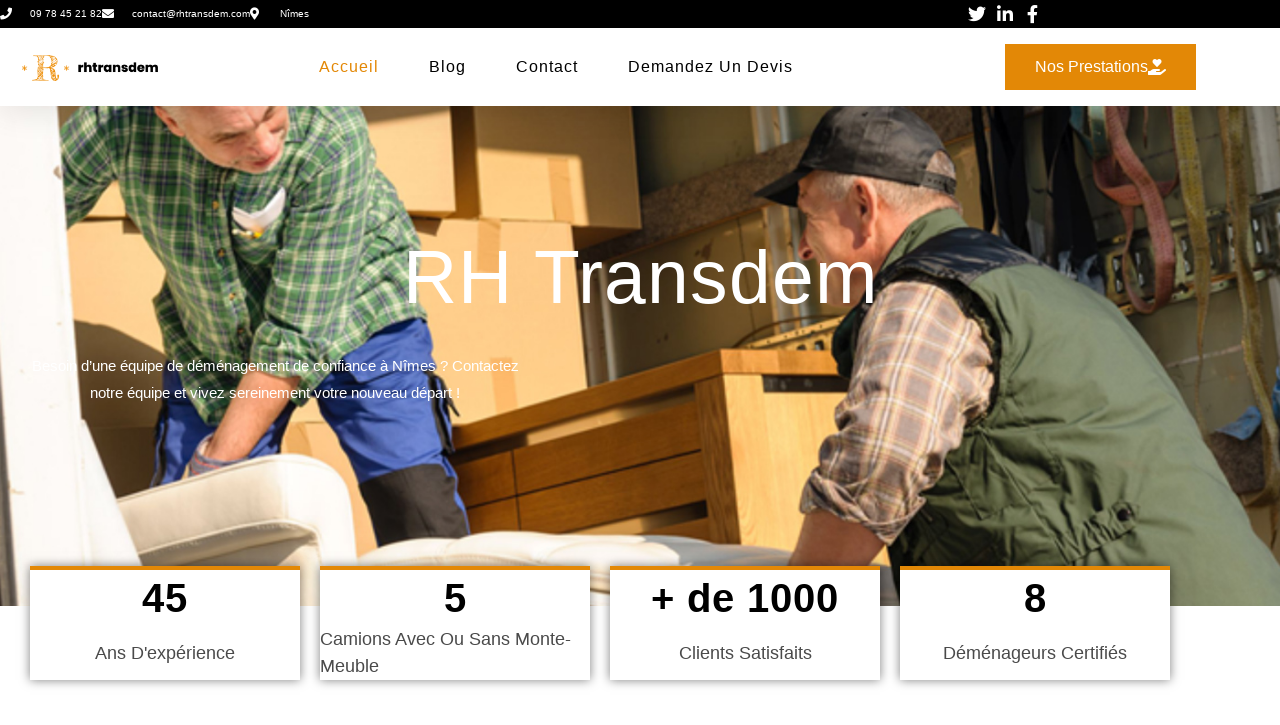

--- FILE ---
content_type: text/html; charset=UTF-8
request_url: https://www.rhtransdem.com/
body_size: 26104
content:
<!DOCTYPE html>
<html lang="fr-FR">
<head>
	<meta charset="UTF-8">
	<meta name="viewport" content="width=device-width, initial-scale=1.0, viewport-fit=cover" />		<title>Rhtransdem</title><link rel="preload" as="style" href="https://fonts.googleapis.com/css?family=Muli%3A%7CPlayfair%20Display%3A%7CMuli%3A100%2C200%2C300%2C400%2C500%2C600%2C700%2C800%2C900%7CPlayfair%20Display%3A700&#038;display=swap" /><link rel="stylesheet" href="https://fonts.googleapis.com/css?family=Muli%3A%7CPlayfair%20Display%3A%7CMuli%3A100%2C200%2C300%2C400%2C500%2C600%2C700%2C800%2C900%7CPlayfair%20Display%3A700&#038;display=swap" media="print" onload="this.media='all'" /><noscript><link rel="stylesheet" href="https://fonts.googleapis.com/css?family=Muli%3A%7CPlayfair%20Display%3A%7CMuli%3A100%2C200%2C300%2C400%2C500%2C600%2C700%2C800%2C900%7CPlayfair%20Display%3A700&#038;display=swap" /></noscript><link rel="preload" as="image" href="https://www.rhtransdem.com/wp-content/uploads/2022/06/rhtrans.png" fetchpriority="high">
<meta name="description" content="Votre transport en demenagement">
<meta name="robots" content="index, follow, max-snippet:-1, max-image-preview:large, max-video-preview:-1">
<link rel="canonical" href="https://www.rhtransdem.com/">
<script id="website-schema" type="application/ld+json">{"@context":"https:\/\/schema.org","@type":"WebSite","name":"Rhtransdem","alternateName":"Rhtransdem","description":"Votre transport en demenagement","url":"https:\/\/www.rhtransdem.com"}</script>
<meta property="og:url" content="https://www.rhtransdem.com/">
<meta property="og:site_name" content="Rhtransdem">
<meta property="og:locale" content="fr_FR">
<meta property="og:type" content="website">
<meta property="og:title" content="Rhtransdem">
<meta property="og:description" content="Votre transport en demenagement">
<meta property="og:image" content="https://www.rhtransdem.com/wp-content/uploads/2022/06/rhtrans.png">
<meta property="og:image:secure_url" content="https://www.rhtransdem.com/wp-content/uploads/2022/06/rhtrans.png">
<meta property="og:image:width" content="250">
<meta property="og:image:height" content="48">
<meta property="fb:pages" content="">
<meta property="fb:admins" content="">
<meta property="fb:app_id" content="">
<meta name="twitter:card" content="summary">
<meta name="twitter:site" content="">
<meta name="twitter:creator" content="">
<meta name="twitter:title" content="Rhtransdem">
<meta name="twitter:description" content="Votre transport en demenagement">
<meta name="twitter:image" content="https://www.rhtransdem.com/wp-content/uploads/2022/06/rhtrans.png">
<link rel='dns-prefetch' href='//fonts.googleapis.com' />
<link href='https://fonts.gstatic.com' crossorigin rel='preconnect' />
<link rel="alternate" type="application/rss+xml" title="Rhtransdem &raquo; Flux" href="https://www.rhtransdem.com/feed/" />
<link rel="alternate" type="application/rss+xml" title="Rhtransdem &raquo; Flux des commentaires" href="https://www.rhtransdem.com/comments/feed/" />
<script type="application/ld+json">{"@context":"https:\/\/schema.org","@type":"Organization","name":"Rhtransdem","url":"https:\/\/www.rhtransdem.com","alternateName":"Rhtransdem","description":"Rhtransdem"}</script>
<link rel="alternate" title="oEmbed (JSON)" type="application/json+oembed" href="https://www.rhtransdem.com/wp-json/oembed/1.0/embed?url=https%3A%2F%2Fwww.rhtransdem.com%2F" />
<link rel="alternate" title="oEmbed (XML)" type="text/xml+oembed" href="https://www.rhtransdem.com/wp-json/oembed/1.0/embed?url=https%3A%2F%2Fwww.rhtransdem.com%2F&#038;format=xml" />
<style id='wp-img-auto-sizes-contain-inline-css'>
img:is([sizes=auto i],[sizes^="auto," i]){contain-intrinsic-size:3000px 1500px}
/*# sourceURL=wp-img-auto-sizes-contain-inline-css */
</style>
<style id='wp-emoji-styles-inline-css'>

	img.wp-smiley, img.emoji {
		display: inline !important;
		border: none !important;
		box-shadow: none !important;
		height: 1em !important;
		width: 1em !important;
		margin: 0 0.07em !important;
		vertical-align: -0.1em !important;
		background: none !important;
		padding: 0 !important;
	}
/*# sourceURL=wp-emoji-styles-inline-css */
</style>
<style id='classic-theme-styles-inline-css'>
/*! This file is auto-generated */
.wp-block-button__link{color:#fff;background-color:#32373c;border-radius:9999px;box-shadow:none;text-decoration:none;padding:calc(.667em + 2px) calc(1.333em + 2px);font-size:1.125em}.wp-block-file__button{background:#32373c;color:#fff;text-decoration:none}
/*# sourceURL=/wp-includes/css/classic-themes.min.css */
</style>
<style id='global-styles-inline-css'>
:root{--wp--preset--aspect-ratio--square: 1;--wp--preset--aspect-ratio--4-3: 4/3;--wp--preset--aspect-ratio--3-4: 3/4;--wp--preset--aspect-ratio--3-2: 3/2;--wp--preset--aspect-ratio--2-3: 2/3;--wp--preset--aspect-ratio--16-9: 16/9;--wp--preset--aspect-ratio--9-16: 9/16;--wp--preset--color--black: #000000;--wp--preset--color--cyan-bluish-gray: #abb8c3;--wp--preset--color--white: #ffffff;--wp--preset--color--pale-pink: #f78da7;--wp--preset--color--vivid-red: #cf2e2e;--wp--preset--color--luminous-vivid-orange: #ff6900;--wp--preset--color--luminous-vivid-amber: #fcb900;--wp--preset--color--light-green-cyan: #7bdcb5;--wp--preset--color--vivid-green-cyan: #00d084;--wp--preset--color--pale-cyan-blue: #8ed1fc;--wp--preset--color--vivid-cyan-blue: #0693e3;--wp--preset--color--vivid-purple: #9b51e0;--wp--preset--color--accent-1: #E9B44C;--wp--preset--color--accent-2: #0F8B8D;--wp--preset--color--headings: #162521;--wp--preset--color--sitetext: #707070;--wp--preset--color--sitebg: #FFFFFF;--wp--preset--gradient--vivid-cyan-blue-to-vivid-purple: linear-gradient(135deg,rgb(6,147,227) 0%,rgb(155,81,224) 100%);--wp--preset--gradient--light-green-cyan-to-vivid-green-cyan: linear-gradient(135deg,rgb(122,220,180) 0%,rgb(0,208,130) 100%);--wp--preset--gradient--luminous-vivid-amber-to-luminous-vivid-orange: linear-gradient(135deg,rgb(252,185,0) 0%,rgb(255,105,0) 100%);--wp--preset--gradient--luminous-vivid-orange-to-vivid-red: linear-gradient(135deg,rgb(255,105,0) 0%,rgb(207,46,46) 100%);--wp--preset--gradient--very-light-gray-to-cyan-bluish-gray: linear-gradient(135deg,rgb(238,238,238) 0%,rgb(169,184,195) 100%);--wp--preset--gradient--cool-to-warm-spectrum: linear-gradient(135deg,rgb(74,234,220) 0%,rgb(151,120,209) 20%,rgb(207,42,186) 40%,rgb(238,44,130) 60%,rgb(251,105,98) 80%,rgb(254,248,76) 100%);--wp--preset--gradient--blush-light-purple: linear-gradient(135deg,rgb(255,206,236) 0%,rgb(152,150,240) 100%);--wp--preset--gradient--blush-bordeaux: linear-gradient(135deg,rgb(254,205,165) 0%,rgb(254,45,45) 50%,rgb(107,0,62) 100%);--wp--preset--gradient--luminous-dusk: linear-gradient(135deg,rgb(255,203,112) 0%,rgb(199,81,192) 50%,rgb(65,88,208) 100%);--wp--preset--gradient--pale-ocean: linear-gradient(135deg,rgb(255,245,203) 0%,rgb(182,227,212) 50%,rgb(51,167,181) 100%);--wp--preset--gradient--electric-grass: linear-gradient(135deg,rgb(202,248,128) 0%,rgb(113,206,126) 100%);--wp--preset--gradient--midnight: linear-gradient(135deg,rgb(2,3,129) 0%,rgb(40,116,252) 100%);--wp--preset--font-size--small: 10px;--wp--preset--font-size--medium: 20px;--wp--preset--font-size--large: 25px;--wp--preset--font-size--x-large: 42px;--wp--preset--font-size--normal: 16px;--wp--preset--font-size--larger: 40px;--wp--preset--spacing--20: 0.44rem;--wp--preset--spacing--30: 0.67rem;--wp--preset--spacing--40: 1rem;--wp--preset--spacing--50: 1.5rem;--wp--preset--spacing--60: 2.25rem;--wp--preset--spacing--70: 3.38rem;--wp--preset--spacing--80: 5.06rem;--wp--preset--shadow--natural: 6px 6px 9px rgba(0, 0, 0, 0.2);--wp--preset--shadow--deep: 12px 12px 50px rgba(0, 0, 0, 0.4);--wp--preset--shadow--sharp: 6px 6px 0px rgba(0, 0, 0, 0.2);--wp--preset--shadow--outlined: 6px 6px 0px -3px rgb(255, 255, 255), 6px 6px rgb(0, 0, 0);--wp--preset--shadow--crisp: 6px 6px 0px rgb(0, 0, 0);}:where(.is-layout-flex){gap: 0.5em;}:where(.is-layout-grid){gap: 0.5em;}body .is-layout-flex{display: flex;}.is-layout-flex{flex-wrap: wrap;align-items: center;}.is-layout-flex > :is(*, div){margin: 0;}body .is-layout-grid{display: grid;}.is-layout-grid > :is(*, div){margin: 0;}:where(.wp-block-columns.is-layout-flex){gap: 2em;}:where(.wp-block-columns.is-layout-grid){gap: 2em;}:where(.wp-block-post-template.is-layout-flex){gap: 1.25em;}:where(.wp-block-post-template.is-layout-grid){gap: 1.25em;}.has-black-color{color: var(--wp--preset--color--black) !important;}.has-cyan-bluish-gray-color{color: var(--wp--preset--color--cyan-bluish-gray) !important;}.has-white-color{color: var(--wp--preset--color--white) !important;}.has-pale-pink-color{color: var(--wp--preset--color--pale-pink) !important;}.has-vivid-red-color{color: var(--wp--preset--color--vivid-red) !important;}.has-luminous-vivid-orange-color{color: var(--wp--preset--color--luminous-vivid-orange) !important;}.has-luminous-vivid-amber-color{color: var(--wp--preset--color--luminous-vivid-amber) !important;}.has-light-green-cyan-color{color: var(--wp--preset--color--light-green-cyan) !important;}.has-vivid-green-cyan-color{color: var(--wp--preset--color--vivid-green-cyan) !important;}.has-pale-cyan-blue-color{color: var(--wp--preset--color--pale-cyan-blue) !important;}.has-vivid-cyan-blue-color{color: var(--wp--preset--color--vivid-cyan-blue) !important;}.has-vivid-purple-color{color: var(--wp--preset--color--vivid-purple) !important;}.has-black-background-color{background-color: var(--wp--preset--color--black) !important;}.has-cyan-bluish-gray-background-color{background-color: var(--wp--preset--color--cyan-bluish-gray) !important;}.has-white-background-color{background-color: var(--wp--preset--color--white) !important;}.has-pale-pink-background-color{background-color: var(--wp--preset--color--pale-pink) !important;}.has-vivid-red-background-color{background-color: var(--wp--preset--color--vivid-red) !important;}.has-luminous-vivid-orange-background-color{background-color: var(--wp--preset--color--luminous-vivid-orange) !important;}.has-luminous-vivid-amber-background-color{background-color: var(--wp--preset--color--luminous-vivid-amber) !important;}.has-light-green-cyan-background-color{background-color: var(--wp--preset--color--light-green-cyan) !important;}.has-vivid-green-cyan-background-color{background-color: var(--wp--preset--color--vivid-green-cyan) !important;}.has-pale-cyan-blue-background-color{background-color: var(--wp--preset--color--pale-cyan-blue) !important;}.has-vivid-cyan-blue-background-color{background-color: var(--wp--preset--color--vivid-cyan-blue) !important;}.has-vivid-purple-background-color{background-color: var(--wp--preset--color--vivid-purple) !important;}.has-black-border-color{border-color: var(--wp--preset--color--black) !important;}.has-cyan-bluish-gray-border-color{border-color: var(--wp--preset--color--cyan-bluish-gray) !important;}.has-white-border-color{border-color: var(--wp--preset--color--white) !important;}.has-pale-pink-border-color{border-color: var(--wp--preset--color--pale-pink) !important;}.has-vivid-red-border-color{border-color: var(--wp--preset--color--vivid-red) !important;}.has-luminous-vivid-orange-border-color{border-color: var(--wp--preset--color--luminous-vivid-orange) !important;}.has-luminous-vivid-amber-border-color{border-color: var(--wp--preset--color--luminous-vivid-amber) !important;}.has-light-green-cyan-border-color{border-color: var(--wp--preset--color--light-green-cyan) !important;}.has-vivid-green-cyan-border-color{border-color: var(--wp--preset--color--vivid-green-cyan) !important;}.has-pale-cyan-blue-border-color{border-color: var(--wp--preset--color--pale-cyan-blue) !important;}.has-vivid-cyan-blue-border-color{border-color: var(--wp--preset--color--vivid-cyan-blue) !important;}.has-vivid-purple-border-color{border-color: var(--wp--preset--color--vivid-purple) !important;}.has-vivid-cyan-blue-to-vivid-purple-gradient-background{background: var(--wp--preset--gradient--vivid-cyan-blue-to-vivid-purple) !important;}.has-light-green-cyan-to-vivid-green-cyan-gradient-background{background: var(--wp--preset--gradient--light-green-cyan-to-vivid-green-cyan) !important;}.has-luminous-vivid-amber-to-luminous-vivid-orange-gradient-background{background: var(--wp--preset--gradient--luminous-vivid-amber-to-luminous-vivid-orange) !important;}.has-luminous-vivid-orange-to-vivid-red-gradient-background{background: var(--wp--preset--gradient--luminous-vivid-orange-to-vivid-red) !important;}.has-very-light-gray-to-cyan-bluish-gray-gradient-background{background: var(--wp--preset--gradient--very-light-gray-to-cyan-bluish-gray) !important;}.has-cool-to-warm-spectrum-gradient-background{background: var(--wp--preset--gradient--cool-to-warm-spectrum) !important;}.has-blush-light-purple-gradient-background{background: var(--wp--preset--gradient--blush-light-purple) !important;}.has-blush-bordeaux-gradient-background{background: var(--wp--preset--gradient--blush-bordeaux) !important;}.has-luminous-dusk-gradient-background{background: var(--wp--preset--gradient--luminous-dusk) !important;}.has-pale-ocean-gradient-background{background: var(--wp--preset--gradient--pale-ocean) !important;}.has-electric-grass-gradient-background{background: var(--wp--preset--gradient--electric-grass) !important;}.has-midnight-gradient-background{background: var(--wp--preset--gradient--midnight) !important;}.has-small-font-size{font-size: var(--wp--preset--font-size--small) !important;}.has-medium-font-size{font-size: var(--wp--preset--font-size--medium) !important;}.has-large-font-size{font-size: var(--wp--preset--font-size--large) !important;}.has-x-large-font-size{font-size: var(--wp--preset--font-size--x-large) !important;}
:where(.wp-block-post-template.is-layout-flex){gap: 1.25em;}:where(.wp-block-post-template.is-layout-grid){gap: 1.25em;}
:where(.wp-block-term-template.is-layout-flex){gap: 1.25em;}:where(.wp-block-term-template.is-layout-grid){gap: 1.25em;}
:where(.wp-block-columns.is-layout-flex){gap: 2em;}:where(.wp-block-columns.is-layout-grid){gap: 2em;}
:root :where(.wp-block-pullquote){font-size: 1.5em;line-height: 1.6;}
/*# sourceURL=global-styles-inline-css */
</style>
<link data-minify="1" rel='stylesheet' id='bravada-style-css' href='https://www.rhtransdem.com/wp-content/cache/min/1/wp-content/themes/bravada/style.css?ver=1768446541' media='all' />
<link data-minify="1" rel='stylesheet' id='bravada-child-style-css' href='https://www.rhtransdem.com/wp-content/cache/min/1/wp-content/themes/bravada-child/style.css?ver=1768446541' media='all' />
<link data-minify="1" rel='stylesheet' id='bravada-themefonts-css' href='https://www.rhtransdem.com/wp-content/cache/min/1/wp-content/themes/bravada/resources/fonts/fontfaces.css?ver=1768446541' media='all' />

<link data-minify="1" rel='stylesheet' id='bravada-main-css' href='https://www.rhtransdem.com/wp-content/cache/min/1/wp-content/themes/bravada-child/style.css?ver=1768446541' media='all' />
<style id='bravada-main-inline-css'>
 body:not(.bravada-landing-page) #container, #colophon-inside, .footer-inside, #breadcrumbs-container-inside { margin: 0 auto; max-width: 1240px; } body:not(.bravada-landing-page) #container { max-width: calc( 1240px - 4em ); } #primary { width: 320px; } #secondary { width: 320px; } #container.one-column .main { width: 100%; } #container.two-columns-right #secondary { float: right; } #container.two-columns-right .main, .two-columns-right #breadcrumbs { width: calc( 100% - 320px ); float: left; } #container.two-columns-left #primary { float: left; } #container.two-columns-left .main, .two-columns-left #breadcrumbs { width: calc( 100% - 320px ); float: right; } #container.three-columns-right #primary, #container.three-columns-left #primary, #container.three-columns-sided #primary { float: left; } #container.three-columns-right #secondary, #container.three-columns-left #secondary, #container.three-columns-sided #secondary { float: left; } #container.three-columns-right #primary, #container.three-columns-left #secondary { margin-left: 0%; margin-right: 0%; } #container.three-columns-right .main, .three-columns-right #breadcrumbs { width: calc( 100% - 640px ); float: left; } #container.three-columns-left .main, .three-columns-left #breadcrumbs { width: calc( 100% - 640px ); float: right; } #container.three-columns-sided #secondary { float: right; } #container.three-columns-sided .main, .three-columns-sided #breadcrumbs { width: calc( 100% - 640px ); float: right; } .three-columns-sided #breadcrumbs { margin: 0 calc( 0% + 320px ) 0 -1920px; } html { font-family: Muli; font-size: 16px; font-weight: 400; line-height: 1.8; ; } #site-title { font-family: Playfair Display; font-size: 1.3em; font-weight: 700; } #site-text { ; } nav#mobile-menu #mobile-nav a { font-family: Playfair Display; font-size: 2.5em; font-weight: 700; font-size: clamp(1.3rem, 5vw, 2.5em); ; } nav#mobile-menu #mobile-nav ul.sub-menu a { font-size: clamp(1.1rem, 4vw, 2em); } nav#mobile-menu input[type=search] { font-family: Playfair Display; } .widget-title, #comments-title, #reply-title, .related-posts .related-main-title, .main .author-info .page-title { font-family: Playfair Display; font-size: 1.2em; font-weight: 700; line-height: 2; margin-bottom: 0.5em; ; } .widget-title::after, #comments-title::after, #reply-title::after, .related-posts .related-main-title::after { margin-bottom: 0.5em; } .widget-container { font-family: Muli; font-size: 1em; font-weight: 400; } .widget-container ul li { line-height: 1.8; ; } .entry-title, .main .page-title { font-family: Playfair Display; font-size: 1.7em; font-weight: 700; ; } body:not(.single) .entry-meta > span { font-family: Muli; font-size: 1em; font-weight: 300; ; } /* single post titles/metas */ #header-page-title .entry-title, .singular-title, .lp-staticslider .staticslider-caption-title, .seriousslider-theme .seriousslider-caption-title { font-family: Playfair Display; font-size: 5em; font-weight: 700; font-size: clamp(2.5em, 5vw, 5em ); line-height: 1.3; ; } .single .entry-meta > span { font-family: Muli; font-size: 1.1em; font-weight: 300; ; } h1 { font-size: 2.33em; } h2 { font-size: 2.06em; } h3 { font-size: 1.79em; } h4 { font-size: 1.52em; } h5 { font-size: 1.25em; } h6 { font-size: 0.98em; } h1, h2, h3, h4 { font-family: Playfair Display; font-weight: 700; ; } .entry-content h1, .entry-summary h1, .entry-content h2, .entry-summary h2, .entry-content h3, .entry-summary h3, .entry-content h4, .entry-summary h4, .entry-content h5, .entry-summary h5, .entry-content h6, .entry-summary h6 { line-height: 1.2; margin-bottom: 0.5em; } .lp-section-header .lp-section-desc, .lp-box-title, .lp-tt-title, #nav-fixed a + a, #nav-below span, .lp-blocks.lp-blocks1 .lp-block .lp-block-readmore { font-family: Playfair Display; } .lp-section-header .lp-section-title { font-family: Muli; } blockquote cite { font-family: Muli; } :root { --bravada-accent-1: #E9B44C; --bravada-accent-2: #0F8B8D; } .bravada-accent-1 { color: #E9B44C; } .bravada-accent-2 { color: #0F8B8D; } .bravada-accent-1-bg { background-color: #E9B44C; } .bravada-accent-2-bg { background-color: #0F8B8D; } body { color: #707070; background-color: #F3F7F6; } .lp-staticslider .staticslider-caption-text a { color: #FFFFFF; } #site-header-main, .menu-search-animated .searchform input[type="search"], #access .menu-search-animated .searchform, .site-header-bottom-fixed, .bravada-over-menu .site-header-bottom.header-fixed .site-header-bottom-fixed { background-color: #FFFFFF; } .bravada-over-menu .site-header-bottom-fixed { background: transparent; } .bravada-over-menu .header-fixed.site-header-bottom #site-title a, .bravada-over-menu .header-fixed.site-header-bottom #site-description { color: #E9B44C; } .bravada-over-menu #site-title a, .bravada-over-menu #site-description, .bravada-over-menu #access > div > ul > li, .bravada-over-menu #access > div > ul > li > a, .bravada-over-menu .site-header-bottom:not(.header-fixed) #nav-toggle, #breadcrumbs-container span, #breadcrumbs-container a, #breadcrumbs-container i { color: #FFFFFF; } #bmobile #site-title a { color: #E9B44C; } #site-title a::before { background: #E9B44C; } body:not(.bravada-over-menu) .site-header-bottom #site-title a::before, .bravada-over-menu .header-fixed.site-header-bottom #site-title a::before { background: #0F8B8D; } body:not(.bravada-over-menu) .site-header-bottom #site-title a:hover { color: #E9B44C; } #site-title a:hover::before { background: #0F8B8D; } #access > div > ul > li, #access > div > ul > li > a, .bravada-over-menu .header-fixed.site-header-bottom #access > div > ul > li:not([class*='current']), .bravada-over-menu .header-fixed.site-header-bottom #access > div > ul > li:not([class*='current']) > a { color: #444444; } .hamburger span { background-color: #444444; } #mobile-menu, nav#mobile-menu #mobile-nav a { color: #FFFFFF; } nav#mobile-menu #mobile-nav > li.current_page_item > a, nav#mobile-menu #mobile-nav > li.current-menu-item > a, nav#mobile-menu #mobile-nav > li.current_page_ancestor > a, nav#mobile-menu #mobile-nav > li.current-menu-ancestor > a, nav#mobile-menu #mobile-nav a:hover { color: #E9B44C; } nav#mobile-menu { color: #FFFFFF; background-color: #066664; } #mobile-nav .searchform input[type="search"] { border-color: #FFFFFF; } .burgermenu-active.bravada-over-menu .site-header-bottom.header-fixed .site-header-bottom-fixed { background-color: transparent; } .burgermenu-active.bravada-over-menu .site-header-bottom .hamburger span { background-color: #FFFFFF; } .bravada-over-menu:not(.burgermenu-active) .site-header-bottom:not(.header-fixed) .hamburger span { background-color: #FFFFFF; } .bravada-over-menu .header-fixed.site-header-bottom .side-section-element.widget_cryout_socials a:hover::before, .side-section-element.widget_cryout_socials a:hover::before { color: #FFFFFF; } #access ul.sub-menu li a, #access ul.children li a, .topmenu ul li a { color: #FFFFFF; } #access ul.sub-menu li a, #access ul.children li a { background-color: #066664; } #access ul.sub-menu li a:hover, #access ul.children li a:hover { color: #E9B44C; } #access > div > ul > li.current_page_item > a, #access > div > ul > li.current-menu-item > a, #access > div > ul > li.current_page_ancestor > a, #access > div > ul > li.current-menu-ancestor > a, .bravada-over-menu .header-fixed.site-header-bottom #access > div > ul > li > a { color: #e9b44c; } #access ul.children > li.current_page_item > a, #access ul.sub-menu > li.current-menu-item > a, #access ul.children > li.current_page_ancestor > a, #access ul.sub-menu > li.current-menu-ancestor > a { opacity: 0.95; } #access > div > ul ul > li a:not(:only-child)::after { border-left-color: #066664; } #access > div > ul > li > ul::before { border-bottom-color: #066664; } #access ul li.special1 > a { background-color: #f0f0f0; } #access ul li.special2 > a { background-color: #444444; color: #FFFFFF; } #access ul li.accent1 > a { background-color: #E9B44C; color: #FFFFFF; } #access ul li.accent2 > a { background-color: #0F8B8D; color: #FFFFFF; } #access ul li.accent1 > a:hover, #access ul li.accent2 > a:hover { color: #FFFFFF; } #access > div > ul > li.accent1 > a > span::before, #access > div > ul > li.accent2 > a > span::before { background-color: #FFFFFF; } article.hentry, body:not(.blog):not(.page-template-template-blog):not(.archive):not(.search) #container:not(.bravada-landing-page) .main, body.bravada-boxed-layout:not(.bravada-landing-page) #container { background-color: #FFFFFF; } .pagination span { color: #0F8B8D; } .pagination a:hover { background-color: #E9B44C; color: #FFFFFF; } #header-overlay, .lp-staticslider::after, .seriousslider-theme .item::after { background-color: #08415c; background: -webkit-linear-gradient( 90deg, #08415c 0%, #1c110a 100%); background: linear-gradient( 180deg, #08415c 0%, #1c110a 100%); opacity: 0.6; pointer-events: none; } #header-page-title #header-page-title-inside, #header-page-title .entry-title, #header-page-title .entry-meta span, #header-page-title .entry-meta a, #header-page-title .entry-meta time, #header-page-title .entry-meta .icon-metas::before, #header-page-title .byline, #header-page-title #breadcrumbs-nav, .lp-staticslider .staticslider-caption-inside, .seriousslider-theme .seriousslider-caption-inside { color: #FFFFFF; } #colophon, #footer { background-color: #1e3231; color: #DBDBDB; } .post-thumbnail-container .featured-image-overlay::before { background-color: #E9B44C; background: -webkit-gradient(linear, left top, left bottom, from(#E9B44C), to(#0F8B8D)); background: linear-gradient(to bottom, #E9B44C, #0F8B8D); } .post-thumbnail-container .featured-image-overlay::after { background-color: #E9B44C; background: -webkit-gradient(linear, left top, left bottom, from(#E9B44C), to(#0F8B8D)); background: linear-gradient(to bottom, #0F8B8D, #E9B44C); } .main #content-masonry .post-thumbnail-container:hover + .entry-after-image .entry-title a { color: #E9B44C; } @media (max-width: 720px) { .bravada-magazine-one .main #content-masonry .post-thumbnail-container + .entry-after-image { background-color: #FFFFFF; } } .entry-title a:active, .entry-title a:hover { color: #E9B44C; } span.entry-format { color: #E9B44C; } .main #content-masonry .format-link .entry-content a { background-color: #E9B44C; color: #FFFFFF; } .main #content-masonry .format-link::after { color: #FFFFFF; } .cryout article.hentry.format-image, .cryout article.hentry.format-audio, .cryout article.hentry.format-video { background-color: #ffffff; } .format-aside, .format-quote { border-color: #eeeeee; } .single .author-info { border-color: #eeeeee; } .entry-content h5, .entry-content h6, .lp-text-content h5, .lp-text-content h6 { color: #0F8B8D; } .entry-content blockquote::before, .entry-content blockquote::after { color: rgba(112,112,112,0.2); } .entry-content h1, .entry-content h2, .entry-content h3, .entry-content h4, .lp-text-content h1, .lp-text-content h2, .lp-text-content h3, .lp-text-content h4 { color: #162521; } .entry-title, .page-title { color: #162521; } a { color: #E9B44C; } a:hover, .widget-area a, .entry-meta span a:hover, .comments-link a { color: #0F8B8D; } .comments-link a:hover, .widget-area a:hover { color: #E9B44C; } .socials a::before, .socials a:hover::before { color: #E9B44C; } .socials a::after, .socials a:hover::after { color: #0F8B8D; } .bravada-normalizedtags #content .tagcloud a { color: #FFFFFF; background-color: #E9B44C; } .bravada-normalizedtags #content .tagcloud a:hover { background-color: #0F8B8D; } #nav-fixed i { background-color: #dbdbdb; } #nav-fixed .nav-next:hover i, #nav-fixed .nav-previous:hover i { background-color: #0F8B8D; } #nav-fixed a:hover + a, #nav-fixed a + a:hover { background-color: rgba(15,139,141,1); } #nav-fixed i, #nav-fixed span { color: #FFFFFF; } button#toTop i::before { color: #E9B44C; } button#toTop i::after { color: #0F8B8D; } @media (max-width: 800px) { .cryout #footer-bottom .footer-inside { padding-top: 2.5em; } .cryout .footer-inside a#toTop { background-color: #E9B44C; color: #F3F7F6; } .cryout .footer-inside a#toTop:hover { opacity: 0.8;} } .entry-meta .icon-metas:before { color: #b5b5b5; } #site-title span a::before { width: calc(100% - 1.2em); } .bravada-caption-one .main .wp-caption .wp-caption-text { border-bottom-color: #eeeeee; } .bravada-caption-two .main .wp-caption .wp-caption-text { background-color: #f5f5f5; } .bravada-image-one .entry-content img[class*="align"], .bravada-image-one .entry-summary img[class*="align"], .bravada-image-two .entry-content img[class*='align'], .bravada-image-two .entry-summary img[class*='align'] { border-color: #eeeeee; } .bravada-image-five .entry-content img[class*='align'], .bravada-image-five .entry-summary img[class*='align'] { border-color: #E9B44C; } .entry-summary .excerpt-fade { background-image: linear-gradient(to left, #FFFFFF, transparent); } /* diffs */ span.edit-link a.post-edit-link, span.edit-link a.post-edit-link:hover, span.edit-link .icon-edit:before { color: #707070; } .searchform { border-color: #ebebeb; } .entry-meta span, .entry-meta a, .entry-utility span, .entry-utility a, .entry-meta time, #breadcrumbs-nav { color: #a7a7a7; } .main #content-masonry .post-thumbnail-container span.bl_categ, .main #content-masonry .post-thumbnail-container .comments-link { background-color: #FFFFFF; } .footermenu ul li span.sep { color: #E9B44C; } .entry-meta a::after, .entry-utility a::after { background: #0F8B8D; } #header-page-title .category-metas a { color: #E9B44C; } .entry-meta .author:hover .avatar { border-color: #E9B44C; } .animated-title span.cry-single.animated-letter, .animated-title span.cry-double.animated-letter { color: #E9B44C; } span.entry-sticky { color: #0F8B8D; } #commentform { } code, #nav-below .nav-previous a::before, #nav-below .nav-next a::before { background-color: #eeeeee; } #nav-below .nav-previous::after, #nav-below .nav-next::after { background-color: #E9B44C; } pre, .comment-author { border-color: #eeeeee; } .commentlist .comment-area, .commentlist .pingback { border-color: #f3f3f3; } .commentlist img.avatar { background-color: #FFFFFF; } .comment-meta a { color: #bfbfbf; } .commentlist .reply a, .commentlist .author-name, .commentlist .author-name a { background-color: #E9B44C; color: #FFFFFF; } .commentlist .reply a:hover { background-color: #0F8B8D; } select, input[type], textarea { color: #707070; background-color: #f5f5f5; } .sidey select { background-color: #FFFFFF; } .searchform .searchsubmit { background: #E9B44C; } .searchform:hover .searchsubmit { background: #0F8B8D; } .searchform input[type="search"], .searchform input[type="search"]:hover, .searchform input[type="search"]:focus { background-color: #FFFFFF; } input[type]:hover, textarea:hover, select:hover, input[type]:focus, textarea:focus, select:focus { border-color: #dcdcdc; } button, input[type="button"], input[type="submit"], input[type="reset"] { background-color: #E9B44C; color: #FFFFFF; } button:hover, input[type="button"]:hover, input[type="submit"]:hover, input[type="reset"]:hover { background-color: #0F8B8D; } .comment-form-author input, .comment-form-email input, .comment-form-url input, .comment-form-comment textarea { background-color: #f0f0f0; } .comment-form-author input:hover, .comment-form-email input:hover, .comment-form-url input:hover, .comment-form-comment textarea:hover, .comment-form-author input:focus, .comment-form-email input:focus, .comment-form-url input:focus, .comment-form-comment textarea:focus { background-color: #E9B44C; color: #FFFFFF; } .comment-form-author, .comment-form-email { border-color: #FFFFFF; } hr { background-color: #f0f0f0; } .cryout-preloader-inside .bounce1 { background-color: #E9B44C; } .cryout-preloader-inside .bounce2 { background-color: #0F8B8D; } .page-header.pad-container { background-color: #FFFFFF; } /* gutenberg */ .wp-block-image.alignwide { margin-left: calc( ( 0% + 4em ) * -1 ); margin-right: calc( ( 0% + 4em ) * -1 ); } .wp-block-image.alignwide img { width: calc( 100% + 8em ); max-width: calc( 100% + 8em ); } .has-accent-1-color, .has-accent-1-color:hover { color: #E9B44C; } .has-accent-2-color, .has-accent-2-color:hover { color: #0F8B8D; } .has-headings-color, .has-headings-color:hover { color: #162521; } .has-sitetext-color, .has-sitetext-color:hover { color: #707070; } .has-sitebg-color, .has-sitebg-color:hover { color: #FFFFFF; } .has-accent-1-background-color { background-color: #E9B44C; } .has-accent-2-background-color { background-color: #0F8B8D; } .has-headings-background-color { background-color: #162521; } .has-sitetext-background-color { background-color: #707070; } .has-sitebg-background-color { background-color: #FFFFFF; } .has-small-font-size { font-size: 13px; } .has-regular-font-size { font-size: 16px; } .has-large-font-size { font-size: 19px; } .has-larger-font-size { font-size: 23px; } .has-huge-font-size { font-size: 23px; } /* woocommerce */ .woocommerce-thumbnail-container .woocommerce-buttons-container a, .woocommerce-page #respond input#submit.alt, .woocommerce a.button.alt, .woocommerce-page button.button.alt, .woocommerce input.button.alt, .woocommerce #respond input#submit, .woocommerce a.button, .woocommerce button.button, .woocommerce input.button { } .woocommerce ul.products li.product .woocommerce-loop-category__title, .woocommerce ul.products li.product .woocommerce-loop-product__title, .woocommerce ul.products li.product h3, .woocommerce div.product .product_title, .woocommerce .woocommerce-tabs h2 { font-family: Muli; } .woocommerce ul.products li.product .woocommerce-loop-category__title, .woocommerce ul.products li.product .woocommerce-loop-product__title, .woocommerce ul.products li.product h3, .woocommerce .star-rating { color: #0F8B8D; } .woocommerce #respond input#submit, .woocommerce a.button, .woocommerce button.button, .woocommerce input.button { background-color: #E9B44C; color: #FFFFFF; line-height: 1.8; } .woocommerce #respond input#submit:hover, .woocommerce a.button:hover, .woocommerce button.button:hover, .woocommerce input.button:hover { background-color: #0f8b8d; color: #FFFFFF; } .woocommerce-page #respond input#submit.alt, .woocommerce a.button.alt, .woocommerce-page button.button.alt, .woocommerce input.button.alt { color: #E9B44C; line-height: 1.8; } .woocommerce-page #respond input#submit.alt::after, .woocommerce a.button.alt::after, .woocommerce-page button.button.alt::after, .woocommerce input.button.alt::after { content: ""; position: absolute; left: 0; top: 0; width: 100%; height: 100%; outline: 2px solid; -webkit-transition: .3s ease all; transition: .3s ease all; } .woocommerce-page #respond input#submit.alt:hover::after, .woocommerce a.button.alt:hover::after, .woocommerce-page button.button.alt:hover::after, .woocommerce input.button.alt:hover::after { opacity: 0; -webkit-transform: scale(1.2, 1.4); transform: scale(1.2, 1.4); } .woocommerce-page #respond input#submit.alt:hover, .woocommerce a.button.alt:hover, .woocommerce-page button.button.alt:hover, .woocommerce input.button.alt:hover { color: #0F8B8D; } .woocommerce div.product .woocommerce-tabs ul.tabs li.active { border-bottom-color: #FFFFFF; } .woocommerce #respond input#submit.alt.disabled, .woocommerce #respond input#submit.alt.disabled:hover, .woocommerce #respond input#submit.alt:disabled, .woocommerce #respond input#submit.alt:disabled:hover, .woocommerce #respond input#submit.alt[disabled]:disabled, .woocommerce #respond input#submit.alt[disabled]:disabled:hover, .woocommerce a.button.alt.disabled, .woocommerce a.button.alt.disabled:hover, .woocommerce a.button.alt:disabled, .woocommerce a.button.alt:disabled:hover, .woocommerce a.button.alt[disabled]:disabled, .woocommerce a.button.alt[disabled]:disabled:hover, .woocommerce button.button.alt.disabled, .woocommerce button.button.alt.disabled:hover, .woocommerce button.button.alt:disabled, .woocommerce button.button.alt:disabled:hover, .woocommerce button.button.alt[disabled]:disabled, .woocommerce button.button.alt[disabled]:disabled:hover, .woocommerce input.button.alt.disabled, .woocommerce input.button.alt.disabled:hover, .woocommerce input.button.alt:disabled, .woocommerce input.button.alt:disabled:hover, .woocommerce input.button.alt[disabled]:disabled, .woocommerce input.button.alt[disabled]:disabled:hover { background-color: #0F8B8D; color: #fff; } .woocommerce div.product .product_title, .woocommerce ul.products li.product .price, .woocommerce div.product p.price, .woocommerce div.product span.price { color: #0f8b8d} .woocommerce .quantity .qty { background-color: #eeeeee; } .woocommerce-checkout #payment { background: #f5f5f5; } .woocommerce .widget_price_filter .ui-slider .ui-slider-handle { background: #0f8b8d; } .woocommerce div.product .products > h2, .woocommerce .cart-collaterals h2 { font-family: Playfair Display; font-size: 1.2em; font-weight: 700; line-height: 2; ; } .woocommerce div.product .products > h2::after, .woocommerce .cart-collaterals h2::after { background-color: #E9B44C ; } .main .entry-content, .main .entry-summary { text-align: inherit; } .main p, .main ul, .main ol, .main dd, .main pre, .main hr { margin-bottom: 1em; } .main .entry-content p { text-indent: 0em; } .main a.post-featured-image { background-position: center center; } #header-widget-area { width: 33%; right: 10px; } .bravada-striped-table .main thead th, .bravada-bordered-table .main thead th, .bravada-striped-table .main td, .bravada-striped-table .main th, .bravada-bordered-table .main th, .bravada-bordered-table .main td { border-color: #e9e9e9; } .bravada-clean-table .main th, .bravada-striped-table .main tr:nth-child(even) td, .bravada-striped-table .main tr:nth-child(even) th { background-color: #f8f8f8; } .bravada-cropped-featured .main .post-thumbnail-container { height: 300px; } .bravada-responsive-featured .main .post-thumbnail-container { max-height: 300px; height: auto; } article.hentry .article-inner, #content-masonry article.hentry .article-inner { padding: 0%; } .site-header-bottom { height:75px; } .site-header-bottom .site-header-inside { height:75px; } .menu-search-animated, .menu-burger, #sheader-container, .identity, #nav-toggle { height: 75px; line-height: 75px; } #access div > ul > li > a, #access ul li[class*="icon"]::before { line-height:75px; } nav#mobile-menu { padding-top: 85px; } body.admin-bar nav#mobile-menu { padding-top: 117px; } #branding { height: 75px; } .bravada-responsive-headerimage #masthead #header-image-main-inside { max-height: 1080px; } .bravada-cropped-headerimage #masthead #header-image-main-inside { height: 1080px; } #site-text { display: none; } #header-widget-area { top: 85px; } .bravada-landing-page .lp-blocks-inside, .bravada-landing-page .lp-boxes-inside, .bravada-landing-page .lp-text-inside, .bravada-landing-page .lp-posts-inside, .bravada-landing-page .lp-page-inside, .bravada-landing-page .lp-section-header, .bravada-landing-page .content-widget { max-width: 1240px; } @media (min-width: 960px) { .bravada-landing-page .lp-blocks.lp-blocks1 .lp-blocks-inside { max-width: calc(1240px - 5em); background-color: #FFFFFF; } } #header-page-title #header-page-title-inside, .lp-staticslider .staticslider-caption, .seriousslider.seriousslider-theme .seriousslider-caption { max-width: 1240px; max-width: 85%; padding-top: 85px; } @media (max-width: 1024px) { #header-page-title #header-page-title-inside, .lp-staticslider .staticslider-caption, .seriousslider.seriousslider-theme .seriousslider-caption { max-width: 100%; } } .bravada-landing-page .content-widget { margin: 0 auto; } a.staticslider-button, .seriousslider-theme .seriousslider-caption-buttons a { background-color: #E9B44C; } a.staticslider-button:hover, .seriousslider-theme .seriousslider-caption-buttons a:hover { background-color: #0F8B8D; } .widget-title, #comments-title, #reply-title, .related-posts .related-main-title, .main .page-title, #nav-below em, .lp-text .lp-text-title, .lp-boxes-animated .lp-box-title { background-image: linear-gradient(to bottom, rgba(233,180,76,0.4) 0%, rgba(233,180,76,0.4) 100%); } .lp-slider { background-color: #F9F7F5; } .lp-blocks { background-color: #F9F7F5; } .lp-boxes { background-color: #F8F8F8; } .lp-boxes .lp-boxes-inside::before { background-color: #E9B44C ; } .lp-boxes ~ .lp-boxes .lp-boxes-inside::before { background-color: #0F8B8D ; } .lp-boxes ~ .lp-boxes ~ .lp-boxes .lp-boxes-inside::before { background-color: #E9B44C ; } .lp-text { background-color: #EEEBE9; } #lp-posts, #lp-page { background-color: #F3F7F6; } .lp-block { background-color: #FFFFFF; } .lp-block i[class^="blicon"]::before { color: #0F8B8D; } .lp-block .lp-block-title, .lp-text .lp-text-title { color: #162521; } .lp-block .lp-block-title::after { background-color: #E9B44C; } .lp-blocks1 .lp-block i[class^="blicon"] +i[class^="blicon"]::before { color: #0F8B8D; } .lp-block-readmore { color: #c0c0c0; } .lp-block-readmore:hover { color: #E9B44C; } .lp-text-title { color: #0F8B8D; } .lp-text-inside .lp-text-background { background-color: #FFFFFF; } .lp-boxes .lp-box { background-color: #FFFFFF; } .lp-boxes-animated .box-overlay { background-color: #0F8B8D; } .lp-boxes-animated .lp-box-readmore { color: #E9B44C; } .lp-boxes-static .box-overlay { background-color: #E9B44C; } .lp-box-title { color: #162521; } .lp-box-title:hover { color: #E9B44C; } .lp-boxes-1 .lp-box .lp-box-image { height: 250px; } #cryout_ajax_more_trigger, .lp-port-readmore { color: #0F8B8D; } .lpbox-rnd1 { background-color: #c1c1c1; } .lpbox-rnd2 { background-color: #bcbcbc; } .lpbox-rnd3 { background-color: #b7b7b7; } .lpbox-rnd4 { background-color: #b2b2b2; } .lpbox-rnd5 { background-color: #adadad; } .lpbox-rnd6 { background-color: #a8a8a8; } .lpbox-rnd7 { background-color: #a3a3a3; } .lpbox-rnd8 { background-color: #9e9e9e; } 
/*# sourceURL=bravada-main-inline-css */
</style>
<link rel='stylesheet' id='elementor-frontend-css' href='https://www.rhtransdem.com/wp-content/plugins/elementor/assets/css/frontend.min.css?ver=3.34.1' media='all' />
<link rel='stylesheet' id='widget-icon-list-css' href='https://www.rhtransdem.com/wp-content/plugins/elementor/assets/css/widget-icon-list.min.css?ver=3.34.1' media='all' />
<link rel='stylesheet' id='widget-image-css' href='https://www.rhtransdem.com/wp-content/plugins/elementor/assets/css/widget-image.min.css?ver=3.34.1' media='all' />
<link rel='stylesheet' id='widget-nav-menu-css' href='https://www.rhtransdem.com/wp-content/plugins/elementor-pro/assets/css/widget-nav-menu.min.css?ver=3.34.0' media='all' />
<link rel='stylesheet' id='e-sticky-css' href='https://www.rhtransdem.com/wp-content/plugins/elementor-pro/assets/css/modules/sticky.min.css?ver=3.34.0' media='all' />
<link rel='stylesheet' id='widget-heading-css' href='https://www.rhtransdem.com/wp-content/plugins/elementor/assets/css/widget-heading.min.css?ver=3.34.1' media='all' />
<link data-minify="1" rel='stylesheet' id='swiper-css' href='https://www.rhtransdem.com/wp-content/cache/min/1/wp-content/plugins/elementor/assets/lib/swiper/v8/css/swiper.min.css?ver=1768446541' media='all' />
<link rel='stylesheet' id='e-swiper-css' href='https://www.rhtransdem.com/wp-content/plugins/elementor/assets/css/conditionals/e-swiper.min.css?ver=3.34.1' media='all' />
<link rel='stylesheet' id='widget-gallery-css' href='https://www.rhtransdem.com/wp-content/plugins/elementor-pro/assets/css/widget-gallery.min.css?ver=3.34.0' media='all' />
<link rel='stylesheet' id='elementor-gallery-css' href='https://www.rhtransdem.com/wp-content/plugins/elementor/assets/lib/e-gallery/css/e-gallery.min.css?ver=1.2.0' media='all' />
<link rel='stylesheet' id='e-transitions-css' href='https://www.rhtransdem.com/wp-content/plugins/elementor-pro/assets/css/conditionals/transitions.min.css?ver=3.34.0' media='all' />
<link data-minify="1" rel='stylesheet' id='elementor-icons-css' href='https://www.rhtransdem.com/wp-content/cache/min/1/wp-content/plugins/elementor/assets/lib/eicons/css/elementor-icons.min.css?ver=1768446541' media='all' />
<link rel='stylesheet' id='elementor-post-89-css' href='https://www.rhtransdem.com/wp-content/uploads/elementor/css/post-89.css?ver=1768446541' media='all' />
<link rel='stylesheet' id='e-motion-fx-css' href='https://www.rhtransdem.com/wp-content/plugins/elementor-pro/assets/css/modules/motion-fx.min.css?ver=3.34.0' media='all' />
<link rel='stylesheet' id='widget-counter-css' href='https://www.rhtransdem.com/wp-content/plugins/elementor/assets/css/widget-counter.min.css?ver=3.34.1' media='all' />
<link rel='stylesheet' id='widget-menu-anchor-css' href='https://www.rhtransdem.com/wp-content/plugins/elementor/assets/css/widget-menu-anchor.min.css?ver=3.34.1' media='all' />
<link rel='stylesheet' id='widget-divider-css' href='https://www.rhtransdem.com/wp-content/plugins/elementor/assets/css/widget-divider.min.css?ver=3.34.1' media='all' />
<link rel='stylesheet' id='widget-call-to-action-css' href='https://www.rhtransdem.com/wp-content/plugins/elementor-pro/assets/css/widget-call-to-action.min.css?ver=3.34.0' media='all' />
<link rel='stylesheet' id='widget-flip-box-css' href='https://www.rhtransdem.com/wp-content/plugins/elementor-pro/assets/css/widget-flip-box.min.css?ver=3.34.0' media='all' />
<link rel='stylesheet' id='widget-testimonial-carousel-css' href='https://www.rhtransdem.com/wp-content/plugins/elementor-pro/assets/css/widget-testimonial-carousel.min.css?ver=3.34.0' media='all' />
<link rel='stylesheet' id='widget-carousel-module-base-css' href='https://www.rhtransdem.com/wp-content/plugins/elementor-pro/assets/css/widget-carousel-module-base.min.css?ver=3.34.0' media='all' />
<link rel='stylesheet' id='widget-posts-css' href='https://www.rhtransdem.com/wp-content/plugins/elementor-pro/assets/css/widget-posts.min.css?ver=3.34.0' media='all' />
<link rel='stylesheet' id='elementor-post-222-css' href='https://www.rhtransdem.com/wp-content/uploads/elementor/css/post-222.css?ver=1768447409' media='all' />
<link rel='stylesheet' id='elementor-post-113-css' href='https://www.rhtransdem.com/wp-content/uploads/elementor/css/post-113.css?ver=1768446541' media='all' />
<link rel='stylesheet' id='elementor-post-109-css' href='https://www.rhtransdem.com/wp-content/uploads/elementor/css/post-109.css?ver=1768446541' media='all' />
<link data-minify="1" rel='stylesheet' id='newsletter-css' href='https://www.rhtransdem.com/wp-content/cache/min/1/wp-content/plugins/newsletter/style.css?ver=1768446541' media='all' />
<link data-minify="1" rel='stylesheet' id='site-reviews-css' href='https://www.rhtransdem.com/wp-content/cache/min/1/wp-content/plugins/site-reviews/assets/styles/default.css?ver=1768446541' media='all' />
<style id='site-reviews-inline-css'>
:root{--glsr-star-empty:url(https://www.rhtransdem.com/wp-content/plugins/site-reviews/assets/images/stars/default/star-empty.svg);--glsr-star-error:url(https://www.rhtransdem.com/wp-content/plugins/site-reviews/assets/images/stars/default/star-error.svg);--glsr-star-full:url(https://www.rhtransdem.com/wp-content/plugins/site-reviews/assets/images/stars/default/star-full.svg);--glsr-star-half:url(https://www.rhtransdem.com/wp-content/plugins/site-reviews/assets/images/stars/default/star-half.svg)}

/*# sourceURL=site-reviews-inline-css */
</style>
<link data-minify="1" rel='stylesheet' id='elementor-gf-local-merriweather-css' href='https://www.rhtransdem.com/wp-content/cache/min/1/wp-content/uploads/elementor/google-fonts/css/merriweather.css?ver=1768446541' media='all' />
<link data-minify="1" rel='stylesheet' id='elementor-gf-local-montserrat-css' href='https://www.rhtransdem.com/wp-content/cache/min/1/wp-content/uploads/elementor/google-fonts/css/montserrat.css?ver=1768446541' media='all' />
<link rel='stylesheet' id='elementor-icons-shared-0-css' href='https://www.rhtransdem.com/wp-content/plugins/elementor/assets/lib/font-awesome/css/fontawesome.min.css?ver=5.15.3' media='all' />
<link data-minify="1" rel='stylesheet' id='elementor-icons-fa-solid-css' href='https://www.rhtransdem.com/wp-content/cache/min/1/wp-content/plugins/elementor/assets/lib/font-awesome/css/solid.min.css?ver=1768446541' media='all' />
<link data-minify="1" rel='stylesheet' id='elementor-icons-fa-brands-css' href='https://www.rhtransdem.com/wp-content/cache/min/1/wp-content/plugins/elementor/assets/lib/font-awesome/css/brands.min.css?ver=1768446541' media='all' />
<script src="https://www.rhtransdem.com/wp-includes/js/jquery/jquery.min.js?ver=3.7.1" id="jquery-core-js" defer></script>

<link rel="https://api.w.org/" href="https://www.rhtransdem.com/wp-json/" /><link rel="alternate" title="JSON" type="application/json" href="https://www.rhtransdem.com/wp-json/wp/v2/pages/222" /><link rel="EditURI" type="application/rsd+xml" title="RSD" href="https://www.rhtransdem.com/xmlrpc.php?rsd" />
<meta name="generator" content="WordPress 6.9" />
<link rel='shortlink' href='https://www.rhtransdem.com/' />
<meta name="generator" content="Elementor 3.34.1; features: additional_custom_breakpoints; settings: css_print_method-external, google_font-enabled, font_display-auto">
			<style>
				.e-con.e-parent:nth-of-type(n+4):not(.e-lazyloaded):not(.e-no-lazyload),
				.e-con.e-parent:nth-of-type(n+4):not(.e-lazyloaded):not(.e-no-lazyload) * {
					background-image: none !important;
				}
				@media screen and (max-height: 1024px) {
					.e-con.e-parent:nth-of-type(n+3):not(.e-lazyloaded):not(.e-no-lazyload),
					.e-con.e-parent:nth-of-type(n+3):not(.e-lazyloaded):not(.e-no-lazyload) * {
						background-image: none !important;
					}
				}
				@media screen and (max-height: 640px) {
					.e-con.e-parent:nth-of-type(n+2):not(.e-lazyloaded):not(.e-no-lazyload),
					.e-con.e-parent:nth-of-type(n+2):not(.e-lazyloaded):not(.e-no-lazyload) * {
						background-image: none !important;
					}
				}
			</style>
			<noscript><style>.cryout .cryout-preloader {display: none;}.cryout img[loading="lazy"] {opacity: 1;}</style></noscript>
<link rel="icon" href="https://www.rhtransdem.com/wp-content/uploads/2022/06/cropped-rhtrans-32x32.png" sizes="32x32" />
<link rel="icon" href="https://www.rhtransdem.com/wp-content/uploads/2022/06/cropped-rhtrans-192x192.png" sizes="192x192" />
<link rel="apple-touch-icon" href="https://www.rhtransdem.com/wp-content/uploads/2022/06/cropped-rhtrans-180x180.png" />
<meta name="msapplication-TileImage" content="https://www.rhtransdem.com/wp-content/uploads/2022/06/cropped-rhtrans-270x270.png" />
<noscript><style id="rocket-lazyload-nojs-css">.rll-youtube-player, [data-lazy-src]{display:none !important;}</style></noscript></head>
<body class="home wp-singular page-template page-template-elementor_header_footer page page-id-222 wp-custom-logo wp-embed-responsive wp-theme-bravada wp-child-theme-bravada-child bravada-landing-page bravada-image-none bravada-caption-one bravada-totop-normal bravada-stripped-table bravada-over-menu bravada-menu-right bravada-topsection-normal bravada-cropped-headerimage bravada-fullscreen-headerimage bravada-responsive-featured bravada-magazine-two bravada-magazine-layout bravada-comment-placeholder bravada-comment-icons bravada-normalizedtags bravada-animated-title bravada-lazy-noanimation bravada-article-animation-fade elementor-default elementor-template-full-width elementor-kit-89 elementor-page elementor-page-222">
		<a class="skip-link screen-reader-text" href="#main" title="Aller au contenu"> Aller au contenu </a>
			<header data-elementor-type="header" data-elementor-id="113" class="elementor elementor-113 elementor-location-header" data-elementor-post-type="elementor_library">
					<section class="elementor-section elementor-top-section elementor-element elementor-element-1375a87 elementor-section-full_width elementor-section-height-default elementor-section-height-default" data-id="1375a87" data-element_type="section" id="header_pop" data-settings="{&quot;sticky&quot;:&quot;top&quot;,&quot;sticky_on&quot;:[&quot;desktop&quot;,&quot;tablet&quot;,&quot;mobile&quot;],&quot;sticky_offset&quot;:0,&quot;sticky_effects_offset&quot;:0,&quot;sticky_anchor_link_offset&quot;:0}">
						<div class="elementor-container elementor-column-gap-default">
					<div class="elementor-column elementor-col-100 elementor-top-column elementor-element elementor-element-39d242d6" data-id="39d242d6" data-element_type="column">
			<div class="elementor-widget-wrap elementor-element-populated">
						<section class="elementor-section elementor-inner-section elementor-element elementor-element-6b519642 elementor-reverse-mobile elementor-section-boxed elementor-section-height-default elementor-section-height-default" data-id="6b519642" data-element_type="section" data-settings="{&quot;background_background&quot;:&quot;classic&quot;}">
						<div class="elementor-container elementor-column-gap-default">
					<div class="elementor-column elementor-col-50 elementor-inner-column elementor-element elementor-element-198f2cea elementor-hidden-phone" data-id="198f2cea" data-element_type="column">
			<div class="elementor-widget-wrap elementor-element-populated">
						<div class="elementor-element elementor-element-5b0105fd elementor-icon-list--layout-inline elementor-align-start elementor-mobile-align-center elementor-list-item-link-full_width elementor-widget elementor-widget-icon-list" data-id="5b0105fd" data-element_type="widget" data-widget_type="icon-list.default">
				<div class="elementor-widget-container">
							<ul class="elementor-icon-list-items elementor-inline-items">
							<li class="elementor-icon-list-item elementor-inline-item">
											<a href="tel:+33978452182" target="_blank">

												<span class="elementor-icon-list-icon">
							<i aria-hidden="true" class="fas fa-phone"></i>						</span>
										<span class="elementor-icon-list-text">09 78 45 21 82</span>
											</a>
									</li>
								<li class="elementor-icon-list-item elementor-inline-item">
											<a href="/cdn-cgi/l/email-protection#0f6c60617b6e6c7b4f7d677b7d6e617c6b6a62216c6062" target="_blank">

												<span class="elementor-icon-list-icon">
							<i aria-hidden="true" class="fas fa-envelope"></i>						</span>
										<span class="elementor-icon-list-text"><span class="__cf_email__" data-cfemail="81e2eeeff5e0e2f5c1f3e9f5f3e0eff2e5e4ecafe2eeec">[email&#160;protected]</span></span>
											</a>
									</li>
								<li class="elementor-icon-list-item elementor-inline-item">
											<span class="elementor-icon-list-icon">
							<i aria-hidden="true" class="fas fa-map-marker-alt"></i>						</span>
										<span class="elementor-icon-list-text">Nîmes</span>
									</li>
						</ul>
						</div>
				</div>
					</div>
		</div>
				<div class="elementor-column elementor-col-50 elementor-inner-column elementor-element elementor-element-434998c4" data-id="434998c4" data-element_type="column">
			<div class="elementor-widget-wrap elementor-element-populated">
						<div class="elementor-element elementor-element-7a7456a5 elementor-icon-list--layout-inline elementor-align-end elementor-mobile-align-start elementor-list-item-link-full_width elementor-widget elementor-widget-icon-list" data-id="7a7456a5" data-element_type="widget" data-widget_type="icon-list.default">
				<div class="elementor-widget-container">
							<ul class="elementor-icon-list-items elementor-inline-items">
							<li class="elementor-icon-list-item elementor-inline-item">
											<span class="elementor-icon-list-icon">
							<i aria-hidden="true" class="fab fa-twitter"></i>						</span>
										<span class="elementor-icon-list-text"></span>
									</li>
								<li class="elementor-icon-list-item elementor-inline-item">
											<span class="elementor-icon-list-icon">
							<i aria-hidden="true" class="fab fa-linkedin-in"></i>						</span>
										<span class="elementor-icon-list-text"></span>
									</li>
								<li class="elementor-icon-list-item elementor-inline-item">
											<span class="elementor-icon-list-icon">
							<i aria-hidden="true" class="fab fa-facebook-f"></i>						</span>
										<span class="elementor-icon-list-text"></span>
									</li>
						</ul>
						</div>
				</div>
					</div>
		</div>
					</div>
		</section>
				<section class="elementor-section elementor-inner-section elementor-element elementor-element-4aa6f8ba elementor-section-boxed elementor-section-height-default elementor-section-height-default" data-id="4aa6f8ba" data-element_type="section" data-settings="{&quot;background_background&quot;:&quot;classic&quot;}">
						<div class="elementor-container elementor-column-gap-default">
					<div class="elementor-column elementor-col-33 elementor-inner-column elementor-element elementor-element-72664c59" data-id="72664c59" data-element_type="column">
			<div class="elementor-widget-wrap elementor-element-populated">
						<div class="elementor-element elementor-element-2ec3e60e elementor-widget elementor-widget-theme-site-logo elementor-widget-image" data-id="2ec3e60e" data-element_type="widget" data-widget_type="theme-site-logo.default">
				<div class="elementor-widget-container">
											<a href="https://www.rhtransdem.com">
			<img fetchpriority="high" width="250" height="48" src="https://www.rhtransdem.com/wp-content/uploads/2022/06/rhtrans.png" class="attachment-full size-full wp-image-64" alt="" />				</a>
											</div>
				</div>
					</div>
		</div>
				<div class="elementor-column elementor-col-33 elementor-inner-column elementor-element elementor-element-5614a5a7" data-id="5614a5a7" data-element_type="column">
			<div class="elementor-widget-wrap elementor-element-populated">
						<div class="elementor-element elementor-element-6b4f62cb elementor-nav-menu__align-center elementor-nav-menu--stretch elementor-nav-menu__text-align-center elementor-nav-menu--dropdown-tablet elementor-nav-menu--toggle elementor-nav-menu--burger elementor-widget elementor-widget-nav-menu" data-id="6b4f62cb" data-element_type="widget" data-settings="{&quot;full_width&quot;:&quot;stretch&quot;,&quot;layout&quot;:&quot;horizontal&quot;,&quot;submenu_icon&quot;:{&quot;value&quot;:&quot;&lt;i class=\&quot;fas fa-caret-down\&quot; aria-hidden=\&quot;true\&quot;&gt;&lt;\/i&gt;&quot;,&quot;library&quot;:&quot;fa-solid&quot;},&quot;toggle&quot;:&quot;burger&quot;}" data-widget_type="nav-menu.default">
				<div class="elementor-widget-container">
								<nav aria-label="Menu" class="elementor-nav-menu--main elementor-nav-menu__container elementor-nav-menu--layout-horizontal e--pointer-underline e--animation-fade">
				<ul id="menu-1-6b4f62cb" class="elementor-nav-menu"><li class="menu-item menu-item-type-post_type menu-item-object-page menu-item-home current-menu-item page_item page-item-222 current_page_item menu-item-724"><a href="https://www.rhtransdem.com/" aria-current="page" class="elementor-item elementor-item-active">Accueil</a></li>
<li class="menu-item menu-item-type-post_type menu-item-object-page menu-item-24"><a href="https://www.rhtransdem.com/blog/" class="elementor-item">Blog</a></li>
<li class="menu-item menu-item-type-post_type menu-item-object-page menu-item-725"><a href="https://www.rhtransdem.com/contact/" class="elementor-item">Contact</a></li>
<li class="menu-item menu-item-type-post_type menu-item-object-page menu-item-17"><a href="https://www.rhtransdem.com/demandez-un-devis/" class="elementor-item">Demandez un devis</a></li>
</ul>			</nav>
					<div class="elementor-menu-toggle" role="button" tabindex="0" aria-label="Permuter le menu" aria-expanded="false">
			<i aria-hidden="true" role="presentation" class="elementor-menu-toggle__icon--open eicon-menu-bar"></i><i aria-hidden="true" role="presentation" class="elementor-menu-toggle__icon--close eicon-close"></i>		</div>
					<nav class="elementor-nav-menu--dropdown elementor-nav-menu__container" aria-hidden="true">
				<ul id="menu-2-6b4f62cb" class="elementor-nav-menu"><li class="menu-item menu-item-type-post_type menu-item-object-page menu-item-home current-menu-item page_item page-item-222 current_page_item menu-item-724"><a href="https://www.rhtransdem.com/" aria-current="page" class="elementor-item elementor-item-active" tabindex="-1">Accueil</a></li>
<li class="menu-item menu-item-type-post_type menu-item-object-page menu-item-24"><a href="https://www.rhtransdem.com/blog/" class="elementor-item" tabindex="-1">Blog</a></li>
<li class="menu-item menu-item-type-post_type menu-item-object-page menu-item-725"><a href="https://www.rhtransdem.com/contact/" class="elementor-item" tabindex="-1">Contact</a></li>
<li class="menu-item menu-item-type-post_type menu-item-object-page menu-item-17"><a href="https://www.rhtransdem.com/demandez-un-devis/" class="elementor-item" tabindex="-1">Demandez un devis</a></li>
</ul>			</nav>
						</div>
				</div>
					</div>
		</div>
				<div class="elementor-column elementor-col-33 elementor-inner-column elementor-element elementor-element-680cc8b3" data-id="680cc8b3" data-element_type="column">
			<div class="elementor-widget-wrap elementor-element-populated">
						<div class="elementor-element elementor-element-6b8dee43 elementor-align-right elementor-widget-mobile__width-inherit elementor-widget elementor-widget-button" data-id="6b8dee43" data-element_type="widget" data-widget_type="button.default">
				<div class="elementor-widget-container">
									<div class="elementor-button-wrapper">
					<a class="elementor-button elementor-button-link elementor-size-md" href="#elementor-action%3Aaction%3Dpopup%3Aopen%26settings%3DeyJpZCI6OTEsInRvZ2dsZSI6ZmFsc2V9">
						<span class="elementor-button-content-wrapper">
						<span class="elementor-button-icon">
				<i aria-hidden="true" class="fas fa-hand-holding-heart"></i>			</span>
									<span class="elementor-button-text">Nos prestations</span>
					</span>
					</a>
				</div>
								</div>
				</div>
					</div>
		</div>
					</div>
		</section>
					</div>
		</div>
					</div>
		</section>
				</header>
				<div data-elementor-type="wp-page" data-elementor-id="222" class="elementor elementor-222" data-elementor-post-type="page">
						<section class="elementor-section elementor-top-section elementor-element elementor-element-30bf41c8 elementor-section-full_width elementor-section-height-min-height elementor-section-height-default elementor-section-items-middle" data-id="30bf41c8" data-element_type="section" data-settings="{&quot;background_background&quot;:&quot;classic&quot;,&quot;background_motion_fx_opacity_effect&quot;:&quot;yes&quot;,&quot;background_motion_fx_opacity_range&quot;:{&quot;unit&quot;:&quot;%&quot;,&quot;size&quot;:&quot;&quot;,&quot;sizes&quot;:{&quot;start&quot;:&quot;51&quot;,&quot;end&quot;:&quot;76&quot;}},&quot;background_motion_fx_motion_fx_scrolling&quot;:&quot;yes&quot;,&quot;background_motion_fx_opacity_direction&quot;:&quot;in-out&quot;,&quot;background_motion_fx_opacity_level&quot;:{&quot;unit&quot;:&quot;px&quot;,&quot;size&quot;:10,&quot;sizes&quot;:[]},&quot;background_motion_fx_devices&quot;:[&quot;desktop&quot;,&quot;tablet&quot;,&quot;mobile&quot;]}">
							<div class="elementor-background-overlay"></div>
							<div class="elementor-container elementor-column-gap-default">
					<div class="elementor-column elementor-col-100 elementor-top-column elementor-element elementor-element-535df4c2" data-id="535df4c2" data-element_type="column">
			<div class="elementor-widget-wrap elementor-element-populated">
						<div class="elementor-element elementor-element-268bc33a elementor-widget elementor-widget-heading" data-id="268bc33a" data-element_type="widget" data-widget_type="heading.default">
				<div class="elementor-widget-container">
					<h1 class="elementor-heading-title elementor-size-default">RH Transdem</h1>				</div>
				</div>
				<section class="elementor-section elementor-inner-section elementor-element elementor-element-2954384a elementor-section-boxed elementor-section-height-default elementor-section-height-default" data-id="2954384a" data-element_type="section">
						<div class="elementor-container elementor-column-gap-default">
					<div class="elementor-column elementor-col-100 elementor-inner-column elementor-element elementor-element-6a4d307d" data-id="6a4d307d" data-element_type="column">
			<div class="elementor-widget-wrap elementor-element-populated">
						<div class="elementor-element elementor-element-fc5eb34 elementor-widget elementor-widget-text-editor" data-id="fc5eb34" data-element_type="widget" data-widget_type="text-editor.default">
				<div class="elementor-widget-container">
									Besoin d’une équipe de déménagement de confiance à Nîmes ? Contactez notre équipe et vivez sereinement votre nouveau départ ! 								</div>
				</div>
					</div>
		</div>
					</div>
		</section>
					</div>
		</div>
					</div>
		</section>
				<section class="elementor-section elementor-top-section elementor-element elementor-element-4334dbe8 elementor-section-boxed elementor-section-height-default elementor-section-height-default" data-id="4334dbe8" data-element_type="section">
						<div class="elementor-container elementor-column-gap-default">
					<div class="elementor-column elementor-col-100 elementor-top-column elementor-element elementor-element-7e38df9" data-id="7e38df9" data-element_type="column" data-settings="{&quot;background_background&quot;:&quot;classic&quot;}">
			<div class="elementor-widget-wrap elementor-element-populated">
						<section class="elementor-section elementor-inner-section elementor-element elementor-element-1bb09c5c elementor-section-boxed elementor-section-height-default elementor-section-height-default" data-id="1bb09c5c" data-element_type="section">
						<div class="elementor-container elementor-column-gap-default">
					<div class="elementor-column elementor-col-25 elementor-inner-column elementor-element elementor-element-1f58fb28" data-id="1f58fb28" data-element_type="column">
			<div class="elementor-widget-wrap elementor-element-populated">
						<div class="elementor-element elementor-element-6afca9aa elementor-widget elementor-widget-counter" data-id="6afca9aa" data-element_type="widget" data-widget_type="counter.default">
				<div class="elementor-widget-container">
							<div class="elementor-counter">
			<div class="elementor-counter-title">Ans d'expérience</div>			<div class="elementor-counter-number-wrapper">
				<span class="elementor-counter-number-prefix"></span>
				<span class="elementor-counter-number" data-duration="2000" data-to-value="45" data-from-value="0" data-delimiter=",">0</span>
				<span class="elementor-counter-number-suffix"></span>
			</div>
		</div>
						</div>
				</div>
					</div>
		</div>
				<div class="elementor-column elementor-col-25 elementor-inner-column elementor-element elementor-element-99c64ad" data-id="99c64ad" data-element_type="column">
			<div class="elementor-widget-wrap elementor-element-populated">
						<div class="elementor-element elementor-element-d798470 elementor-widget elementor-widget-counter" data-id="d798470" data-element_type="widget" data-widget_type="counter.default">
				<div class="elementor-widget-container">
							<div class="elementor-counter">
			<div class="elementor-counter-title">camions avec ou sans monte-meuble </div>			<div class="elementor-counter-number-wrapper">
				<span class="elementor-counter-number-prefix"></span>
				<span class="elementor-counter-number" data-duration="2000" data-to-value="5" data-from-value="0" data-delimiter=",">0</span>
				<span class="elementor-counter-number-suffix"></span>
			</div>
		</div>
						</div>
				</div>
					</div>
		</div>
				<div class="elementor-column elementor-col-25 elementor-inner-column elementor-element elementor-element-5e47e8b1" data-id="5e47e8b1" data-element_type="column">
			<div class="elementor-widget-wrap elementor-element-populated">
						<div class="elementor-element elementor-element-d756a52 elementor-widget elementor-widget-counter" data-id="d756a52" data-element_type="widget" data-widget_type="counter.default">
				<div class="elementor-widget-container">
							<div class="elementor-counter">
			<div class="elementor-counter-title">clients satisfaits </div>			<div class="elementor-counter-number-wrapper">
				<span class="elementor-counter-number-prefix">+ de </span>
				<span class="elementor-counter-number" data-duration="2000" data-to-value="1000" data-from-value="0">0</span>
				<span class="elementor-counter-number-suffix"></span>
			</div>
		</div>
						</div>
				</div>
					</div>
		</div>
				<div class="elementor-column elementor-col-25 elementor-inner-column elementor-element elementor-element-54e1fb73" data-id="54e1fb73" data-element_type="column">
			<div class="elementor-widget-wrap elementor-element-populated">
						<div class="elementor-element elementor-element-646e5e7a elementor-widget elementor-widget-counter" data-id="646e5e7a" data-element_type="widget" data-widget_type="counter.default">
				<div class="elementor-widget-container">
							<div class="elementor-counter">
			<div class="elementor-counter-title">Déménageurs certifiés</div>			<div class="elementor-counter-number-wrapper">
				<span class="elementor-counter-number-prefix"></span>
				<span class="elementor-counter-number" data-duration="2000" data-to-value="8" data-from-value="0" data-delimiter=",">0</span>
				<span class="elementor-counter-number-suffix"></span>
			</div>
		</div>
						</div>
				</div>
					</div>
		</div>
					</div>
		</section>
					</div>
		</div>
					</div>
		</section>
				<section class="elementor-section elementor-top-section elementor-element elementor-element-bf2b711 elementor-section-boxed elementor-section-height-default elementor-section-height-default" data-id="bf2b711" data-element_type="section">
						<div class="elementor-container elementor-column-gap-default">
					<div class="elementor-column elementor-col-100 elementor-top-column elementor-element elementor-element-246adf93" data-id="246adf93" data-element_type="column">
			<div class="elementor-widget-wrap elementor-element-populated">
						<div class="elementor-element elementor-element-40df2daf elementor-widget elementor-widget-menu-anchor" data-id="40df2daf" data-element_type="widget" data-widget_type="menu-anchor.default">
				<div class="elementor-widget-container">
							<div class="elementor-menu-anchor" id="info"></div>
						</div>
				</div>
					</div>
		</div>
					</div>
		</section>
				<section class="elementor-section elementor-top-section elementor-element elementor-element-230952e7 elementor-section-boxed elementor-section-height-default elementor-section-height-default" data-id="230952e7" data-element_type="section">
						<div class="elementor-container elementor-column-gap-default">
					<div class="elementor-column elementor-col-100 elementor-top-column elementor-element elementor-element-64f2d2f3" data-id="64f2d2f3" data-element_type="column">
			<div class="elementor-widget-wrap elementor-element-populated">
						<div class="elementor-element elementor-element-65aee14f elementor-widget elementor-widget-heading" data-id="65aee14f" data-element_type="widget" data-widget_type="heading.default">
				<div class="elementor-widget-container">
					<h4 class="elementor-heading-title elementor-size-default">rhtransdem</h4>				</div>
				</div>
				<div class="elementor-element elementor-element-89ff5ba elementor-widget elementor-widget-heading" data-id="89ff5ba" data-element_type="widget" data-widget_type="heading.default">
				<div class="elementor-widget-container">
					<h2 class="elementor-heading-title elementor-size-default">Qui sommes-nous ?</h2>				</div>
				</div>
				<div class="elementor-element elementor-element-b0ac729 elementor-widget-divider--view-line elementor-widget elementor-widget-divider" data-id="b0ac729" data-element_type="widget" data-widget_type="divider.default">
				<div class="elementor-widget-container">
							<div class="elementor-divider">
			<span class="elementor-divider-separator">
						</span>
		</div>
						</div>
				</div>
					</div>
		</div>
					</div>
		</section>
				<section class="elementor-section elementor-top-section elementor-element elementor-element-8801c99 elementor-section-boxed elementor-section-height-default elementor-section-height-default" data-id="8801c99" data-element_type="section">
						<div class="elementor-container elementor-column-gap-default">
					<div class="elementor-column elementor-col-100 elementor-top-column elementor-element elementor-element-65317ef" data-id="65317ef" data-element_type="column">
			<div class="elementor-widget-wrap elementor-element-populated">
						<div class="elementor-element elementor-element-25c6089 elementor-widget elementor-widget-text-editor" data-id="25c6089" data-element_type="widget" data-widget_type="text-editor.default">
				<div class="elementor-widget-container">
									Expert en déménagement depuis plus de 45 ans, RH Transdem assure vos déménagements à Nîmes. Nous sommes une entreprise familiale qui transmet son savoir-faire et son expertise de père en fils ! Oubliez tout le stress que peut représenter un déménagement : on s’occupe de tout ! 								</div>
				</div>
					</div>
		</div>
					</div>
		</section>
				<section class="elementor-section elementor-top-section elementor-element elementor-element-17243ad3 elementor-section-boxed elementor-section-height-default elementor-section-height-default" data-id="17243ad3" data-element_type="section" data-settings="{&quot;background_background&quot;:&quot;classic&quot;}">
						<div class="elementor-container elementor-column-gap-default">
					<div class="elementor-column elementor-col-100 elementor-top-column elementor-element elementor-element-35a34518" data-id="35a34518" data-element_type="column">
			<div class="elementor-widget-wrap elementor-element-populated">
						<div class="elementor-element elementor-element-3e32c086 elementor-widget elementor-widget-heading" data-id="3e32c086" data-element_type="widget" data-widget_type="heading.default">
				<div class="elementor-widget-container">
					<h2 class="elementor-heading-title elementor-size-default">Nos services de déménagements</h2>				</div>
				</div>
				<div class="elementor-element elementor-element-753a886 elementor-widget-divider--view-line elementor-widget elementor-widget-divider" data-id="753a886" data-element_type="widget" data-widget_type="divider.default">
				<div class="elementor-widget-container">
							<div class="elementor-divider">
			<span class="elementor-divider-separator">
						</span>
		</div>
						</div>
				</div>
				<section class="elementor-section elementor-inner-section elementor-element elementor-element-97d16df elementor-section-boxed elementor-section-height-default elementor-section-height-default" data-id="97d16df" data-element_type="section">
						<div class="elementor-container elementor-column-gap-default">
					<div class="elementor-column elementor-col-33 elementor-inner-column elementor-element elementor-element-ab2eab3" data-id="ab2eab3" data-element_type="column">
			<div class="elementor-widget-wrap elementor-element-populated">
						<div class="elementor-element elementor-element-e731e3b elementor-cta--valign-middle elementor-cta--layout-image-above elementor-cta--skin-classic elementor-widget elementor-widget-call-to-action" data-id="e731e3b" data-element_type="widget" data-widget_type="call-to-action.default">
				<div class="elementor-widget-container">
							<a class="elementor-cta" href="/demenagement-particulier/">
							<div class="elementor-cta__content">
									<div class="elementor-content-item elementor-cta__content-item elementor-cta__image">
						<img decoding="async" src="data:image/svg+xml,%3Csvg%20xmlns='http://www.w3.org/2000/svg'%20viewBox='0%200%200%200'%3E%3C/svg%3E" title="demenagement" alt="demenagement" data-lazy-src="https://www.rhtransdem.com/wp-content/uploads/2022/10/demenagement.jpg" /><noscript><img decoding="async" src="https://www.rhtransdem.com/wp-content/uploads/2022/10/demenagement.jpg" title="demenagement" alt="demenagement" loading="lazy" /></noscript>					</div>
				
									<h3 class="elementor-cta__title elementor-cta__content-item elementor-content-item">
						Déménagement <br>particulier					</h3>
				
									<div class="elementor-cta__description elementor-cta__content-item elementor-content-item">
						Déménagement appartement ou maison à Nîmes ? Toutes nos offres et formules sont personnalisables selon vos besoins !					</div>
				
							</div>
						</a>
						</div>
				</div>
					</div>
		</div>
				<div class="elementor-column elementor-col-33 elementor-inner-column elementor-element elementor-element-fbb57d3" data-id="fbb57d3" data-element_type="column">
			<div class="elementor-widget-wrap elementor-element-populated">
						<div class="elementor-element elementor-element-6f88670 elementor-cta--valign-middle elementor-cta--layout-image-above elementor-cta--skin-classic elementor-widget elementor-widget-call-to-action" data-id="6f88670" data-element_type="widget" data-widget_type="call-to-action.default">
				<div class="elementor-widget-container">
							<a class="elementor-cta" href="/demenagement-de-bureaux/">
							<div class="elementor-cta__content">
									<div class="elementor-content-item elementor-cta__content-item elementor-cta__image">
						<img decoding="async" src="data:image/svg+xml,%3Csvg%20xmlns='http://www.w3.org/2000/svg'%20viewBox='0%200%200%200'%3E%3C/svg%3E" title="designing the interior office space" alt="A business owner sits amongst his moving in boxes , waiting for the removal team to bring the desks . An interior designer is showing him the modifications needed as building contractor brings in various fixtures and fittings for the new office layout . They are looking at the layout plans and computer drawings . In the background her colleague is checking the files." data-lazy-src="https://www.rhtransdem.com/wp-content/uploads/2022/10/demenagement_dentreprise.jpg" /><noscript><img decoding="async" src="https://www.rhtransdem.com/wp-content/uploads/2022/10/demenagement_dentreprise.jpg" title="designing the interior office space" alt="A business owner sits amongst his moving in boxes , waiting for the removal team to bring the desks . An interior designer is showing him the modifications needed as building contractor brings in various fixtures and fittings for the new office layout . They are looking at the layout plans and computer drawings . In the background her colleague is checking the files." loading="lazy" /></noscript>					</div>
				
									<h3 class="elementor-cta__title elementor-cta__content-item elementor-content-item">
						Déménagement de bureaux					</h3>
				
									<div class="elementor-cta__description elementor-cta__content-item elementor-content-item">
						Nos équipes sont formées au déménagement de bureau, déménagement de matériel informatique, dossiers sensibles, mobiliers, etc. 					</div>
				
							</div>
						</a>
						</div>
				</div>
					</div>
		</div>
				<div class="elementor-column elementor-col-33 elementor-inner-column elementor-element elementor-element-4ddd007" data-id="4ddd007" data-element_type="column">
			<div class="elementor-widget-wrap elementor-element-populated">
						<div class="elementor-element elementor-element-07aa823 elementor-cta--valign-middle elementor-cta--layout-image-above elementor-cta--skin-classic elementor-widget elementor-widget-call-to-action" data-id="07aa823" data-element_type="widget" data-widget_type="call-to-action.default">
				<div class="elementor-widget-container">
							<a class="elementor-cta" href="/gardiennage-de-meuble/">
							<div class="elementor-cta__content">
									<div class="elementor-content-item elementor-cta__content-item elementor-cta__image">
						<img decoding="async" src="data:image/svg+xml,%3Csvg%20xmlns='http://www.w3.org/2000/svg'%20viewBox='0%200%200%200'%3E%3C/svg%3E" title="garde-meubles-rhtransdem" alt="garde-meubles-rhtransdem" data-lazy-src="https://www.rhtransdem.com/wp-content/uploads/2022/10/garde-meubles-rhtransdem.jpg" /><noscript><img decoding="async" src="https://www.rhtransdem.com/wp-content/uploads/2022/10/garde-meubles-rhtransdem.jpg" title="garde-meubles-rhtransdem" alt="garde-meubles-rhtransdem" loading="lazy" /></noscript>					</div>
				
									<h3 class="elementor-cta__title elementor-cta__content-item elementor-content-item">
						Gardiennage <br>de meuble					</h3>
				
									<div class="elementor-cta__description elementor-cta__content-item elementor-content-item">
						Nous mettons à disposition des garde-meubles faciles d’accès et sécurisés pour garder vos biens accessibles et en lieu sûr. 					</div>
				
							</div>
						</a>
						</div>
				</div>
					</div>
		</div>
					</div>
		</section>
				<section class="elementor-section elementor-inner-section elementor-element elementor-element-05c81b0 elementor-section-boxed elementor-section-height-default elementor-section-height-default" data-id="05c81b0" data-element_type="section">
						<div class="elementor-container elementor-column-gap-default">
					<div class="elementor-column elementor-col-33 elementor-inner-column elementor-element elementor-element-998ea3c" data-id="998ea3c" data-element_type="column">
			<div class="elementor-widget-wrap elementor-element-populated">
						<div class="elementor-element elementor-element-f0f14cd elementor-cta--valign-middle elementor-cta--layout-image-above elementor-cta--skin-classic elementor-widget elementor-widget-call-to-action" data-id="f0f14cd" data-element_type="widget" data-widget_type="call-to-action.default">
				<div class="elementor-widget-container">
							<a class="elementor-cta" href="/camion-demenagement-en-etages/">
							<div class="elementor-cta__content">
									<div class="elementor-content-item elementor-cta__content-item elementor-cta__image">
						<img decoding="async" src="data:image/svg+xml,%3Csvg%20xmlns='http://www.w3.org/2000/svg'%20viewBox='0%200%200%200'%3E%3C/svg%3E" title="monte-meubles-rhtransdem" alt="monte-meubles-rhtransdem" data-lazy-src="https://www.rhtransdem.com/wp-content/uploads/2022/10/monte-meubles-rhtransdem.jpg" /><noscript><img decoding="async" src="https://www.rhtransdem.com/wp-content/uploads/2022/10/monte-meubles-rhtransdem.jpg" title="monte-meubles-rhtransdem" alt="monte-meubles-rhtransdem" loading="lazy" /></noscript>					</div>
				
									<h3 class="elementor-cta__title elementor-cta__content-item elementor-content-item">
						Camion pour déménagement en étages					</h3>
				
									<div class="elementor-cta__description elementor-cta__content-item elementor-content-item">
						Déménager en étage sans ascenseur n’est plus un problème grâce à nos camions équipés de monte-meuble ! Ils sont disponibles à la location. 					</div>
				
							</div>
						</a>
						</div>
				</div>
					</div>
		</div>
				<div class="elementor-column elementor-col-33 elementor-inner-column elementor-element elementor-element-d9a99d6" data-id="d9a99d6" data-element_type="column">
			<div class="elementor-widget-wrap elementor-element-populated">
						<div class="elementor-element elementor-element-4652c2d elementor-cta--valign-middle elementor-cta--layout-image-above elementor-cta--skin-classic elementor-widget elementor-widget-call-to-action" data-id="4652c2d" data-element_type="widget" data-widget_type="call-to-action.default">
				<div class="elementor-widget-container">
							<a class="elementor-cta" href="/vente-materiel-demenagement/">
							<div class="elementor-cta__content">
									<div class="elementor-content-item elementor-cta__content-item elementor-cta__image">
						<img decoding="async" src="data:image/svg+xml,%3Csvg%20xmlns='http://www.w3.org/2000/svg'%20viewBox='0%200%200%200'%3E%3C/svg%3E" title="vente-rhtransdem" alt="vente-rhtransdem" data-lazy-src="https://www.rhtransdem.com/wp-content/uploads/2022/10/vente-rhtransdem.jpg" /><noscript><img decoding="async" src="https://www.rhtransdem.com/wp-content/uploads/2022/10/vente-rhtransdem.jpg" title="vente-rhtransdem" alt="vente-rhtransdem" loading="lazy" /></noscript>					</div>
				
									<h3 class="elementor-cta__title elementor-cta__content-item elementor-content-item">
						Vente matériel de déménagement					</h3>
				
									<div class="elementor-cta__description elementor-cta__content-item elementor-content-item">
						Vous préparez votre déménagement ? Nous proposons un service de vente de matériel et kit de déménagement comprenant carton, papier bulle, etc.					</div>
				
							</div>
						</a>
						</div>
				</div>
					</div>
		</div>
				<div class="elementor-column elementor-col-33 elementor-inner-column elementor-element elementor-element-6ea35de" data-id="6ea35de" data-element_type="column">
			<div class="elementor-widget-wrap elementor-element-populated">
						<div class="elementor-element elementor-element-86e63d5 elementor-cta--valign-middle elementor-cta--layout-image-above elementor-cta--skin-classic elementor-widget elementor-widget-call-to-action" data-id="86e63d5" data-element_type="widget" data-widget_type="call-to-action.default">
				<div class="elementor-widget-container">
							<a class="elementor-cta" href="/debarras-et-destruction-nimes//">
							<div class="elementor-cta__content">
									<div class="elementor-content-item elementor-cta__content-item elementor-cta__image">
						<img decoding="async" src="data:image/svg+xml,%3Csvg%20xmlns='http://www.w3.org/2000/svg'%20viewBox='0%200%200%200'%3E%3C/svg%3E" title="debarrasser-meubles-lors-demenagement" alt="debarrasser-meubles-lors-demenagement" data-lazy-src="https://www.rhtransdem.com/wp-content/uploads/2022/10/debarrasser-meubles-lors-demenagement.jpg" /><noscript><img decoding="async" src="https://www.rhtransdem.com/wp-content/uploads/2022/10/debarrasser-meubles-lors-demenagement.jpg" title="debarrasser-meubles-lors-demenagement" alt="debarrasser-meubles-lors-demenagement" loading="lazy" /></noscript>					</div>
				
									<h3 class="elementor-cta__title elementor-cta__content-item elementor-content-item">
						Débarras et <br>destruction					</h3>
				
									<div class="elementor-cta__description elementor-cta__content-item elementor-content-item">
						Bureau et habitation privés, nos équipes peuvent intervenir pour nettoyer les locaux avant ou après votre déménagement. 					</div>
				
							</div>
						</a>
						</div>
				</div>
					</div>
		</div>
					</div>
		</section>
					</div>
		</div>
					</div>
		</section>
				<section class="elementor-section elementor-top-section elementor-element elementor-element-7a5f39e0 elementor-section-boxed elementor-section-height-default elementor-section-height-default" data-id="7a5f39e0" data-element_type="section">
						<div class="elementor-container elementor-column-gap-default">
					<div class="elementor-column elementor-col-100 elementor-top-column elementor-element elementor-element-1101c06b" data-id="1101c06b" data-element_type="column">
			<div class="elementor-widget-wrap elementor-element-populated">
						<div class="elementor-element elementor-element-5416a72e elementor-widget elementor-widget-menu-anchor" data-id="5416a72e" data-element_type="widget" data-widget_type="menu-anchor.default">
				<div class="elementor-widget-container">
							<div class="elementor-menu-anchor" id="partners"></div>
						</div>
				</div>
					</div>
		</div>
					</div>
		</section>
				<section class="elementor-section elementor-top-section elementor-element elementor-element-6543f5c7 elementor-section-boxed elementor-section-height-default elementor-section-height-default" data-id="6543f5c7" data-element_type="section">
						<div class="elementor-container elementor-column-gap-default">
					<div class="elementor-column elementor-col-100 elementor-top-column elementor-element elementor-element-2a4a138f" data-id="2a4a138f" data-element_type="column">
			<div class="elementor-widget-wrap elementor-element-populated">
						<div class="elementor-element elementor-element-7a94c690 elementor-widget elementor-widget-heading" data-id="7a94c690" data-element_type="widget" data-widget_type="heading.default">
				<div class="elementor-widget-container">
					<h4 class="elementor-heading-title elementor-size-default">Partenaires</h4>				</div>
				</div>
				<div class="elementor-element elementor-element-7bdab5ae elementor-widget elementor-widget-heading" data-id="7bdab5ae" data-element_type="widget" data-widget_type="heading.default">
				<div class="elementor-widget-container">
					<h2 class="elementor-heading-title elementor-size-default">Rencontrez les partenaires</h2>				</div>
				</div>
				<div class="elementor-element elementor-element-fc25745 elementor-widget-divider--view-line elementor-widget elementor-widget-divider" data-id="fc25745" data-element_type="widget" data-widget_type="divider.default">
				<div class="elementor-widget-container">
							<div class="elementor-divider">
			<span class="elementor-divider-separator">
						</span>
		</div>
						</div>
				</div>
				<section class="elementor-section elementor-inner-section elementor-element elementor-element-635cddde elementor-section-boxed elementor-section-height-default elementor-section-height-default" data-id="635cddde" data-element_type="section">
						<div class="elementor-container elementor-column-gap-default">
					<div class="elementor-column elementor-col-33 elementor-inner-column elementor-element elementor-element-4730ed7f" data-id="4730ed7f" data-element_type="column">
			<div class="elementor-widget-wrap elementor-element-populated">
						<div class="elementor-element elementor-element-7c6813ca elementor-flip-box--effect-fade elementor-widget elementor-widget-flip-box" data-id="7c6813ca" data-element_type="widget" data-widget_type="flip-box.default">
				<div class="elementor-widget-container">
							<div class="elementor-flip-box" tabindex="0">
			<div class="elementor-flip-box__layer elementor-flip-box__front">
				<div class="elementor-flip-box__layer__overlay">
					<div class="elementor-flip-box__layer__inner">
						
													<h3 class="elementor-flip-box__layer__title">
								Chas R. Walker							</h3>
						
													<div class="elementor-flip-box__layer__description">
								Partenaire							</div>
											</div>
				</div>
			</div>
			<div class="elementor-flip-box__layer elementor-flip-box__back">
			<div class="elementor-flip-box__layer__overlay">
				<div class="elementor-flip-box__layer__inner">
					
					
								</div>
		</div>
		</div>
		</div>
						</div>
				</div>
					</div>
		</div>
				<div class="elementor-column elementor-col-33 elementor-inner-column elementor-element elementor-element-e5f986c" data-id="e5f986c" data-element_type="column">
			<div class="elementor-widget-wrap elementor-element-populated">
						<div class="elementor-element elementor-element-3a402f6 elementor-flip-box--effect-fade elementor-widget elementor-widget-flip-box" data-id="3a402f6" data-element_type="widget" data-widget_type="flip-box.default">
				<div class="elementor-widget-container">
							<div class="elementor-flip-box" tabindex="0">
			<div class="elementor-flip-box__layer elementor-flip-box__front">
				<div class="elementor-flip-box__layer__overlay">
					<div class="elementor-flip-box__layer__inner">
						
													<h3 class="elementor-flip-box__layer__title">
								Christy Mullen							</h3>
						
													<div class="elementor-flip-box__layer__description">
								Partenaire							</div>
											</div>
				</div>
			</div>
			<div class="elementor-flip-box__layer elementor-flip-box__back">
			<div class="elementor-flip-box__layer__overlay">
				<div class="elementor-flip-box__layer__inner">
					
					
								</div>
		</div>
		</div>
		</div>
						</div>
				</div>
					</div>
		</div>
				<div class="elementor-column elementor-col-33 elementor-inner-column elementor-element elementor-element-597ca83" data-id="597ca83" data-element_type="column">
			<div class="elementor-widget-wrap elementor-element-populated">
						<div class="elementor-element elementor-element-dd687e5 elementor-flip-box--effect-fade elementor-widget elementor-widget-flip-box" data-id="dd687e5" data-element_type="widget" data-widget_type="flip-box.default">
				<div class="elementor-widget-container">
							<div class="elementor-flip-box" tabindex="0">
			<div class="elementor-flip-box__layer elementor-flip-box__front">
				<div class="elementor-flip-box__layer__overlay">
					<div class="elementor-flip-box__layer__inner">
						
													<h3 class="elementor-flip-box__layer__title">
								Brian Lewis 							</h3>
						
													<div class="elementor-flip-box__layer__description">
								Partenaire							</div>
											</div>
				</div>
			</div>
			<div class="elementor-flip-box__layer elementor-flip-box__back">
			<div class="elementor-flip-box__layer__overlay">
				<div class="elementor-flip-box__layer__inner">
					
					
								</div>
		</div>
		</div>
		</div>
						</div>
				</div>
					</div>
		</div>
					</div>
		</section>
					</div>
		</div>
					</div>
		</section>
				<section class="elementor-section elementor-top-section elementor-element elementor-element-61f139ec elementor-section-height-min-height elementor-section-items-top elementor-section-boxed elementor-section-height-default" data-id="61f139ec" data-element_type="section" data-settings="{&quot;background_background&quot;:&quot;classic&quot;}">
							<div class="elementor-background-overlay"></div>
							<div class="elementor-container elementor-column-gap-default">
					<div class="elementor-column elementor-col-100 elementor-top-column elementor-element elementor-element-6e194302" data-id="6e194302" data-element_type="column">
			<div class="elementor-widget-wrap elementor-element-populated">
						<div class="elementor-element elementor-element-2542236c elementor-widget elementor-widget-heading" data-id="2542236c" data-element_type="widget" data-widget_type="heading.default">
				<div class="elementor-widget-container">
					<h2 class="elementor-heading-title elementor-size-default">3 bonnes raisons de choisir RH Transdem pour votre déménagement à Nîmes</h2>				</div>
				</div>
				<div class="elementor-element elementor-element-43c9edd elementor-widget-divider--view-line elementor-widget elementor-widget-divider" data-id="43c9edd" data-element_type="widget" data-widget_type="divider.default">
				<div class="elementor-widget-container">
							<div class="elementor-divider">
			<span class="elementor-divider-separator">
						</span>
		</div>
						</div>
				</div>
					</div>
		</div>
					</div>
		</section>
				<section class="elementor-section elementor-top-section elementor-element elementor-element-543536ba elementor-section-boxed elementor-section-height-default elementor-section-height-default" data-id="543536ba" data-element_type="section">
						<div class="elementor-container elementor-column-gap-default">
					<div class="elementor-column elementor-col-100 elementor-top-column elementor-element elementor-element-2c78641c" data-id="2c78641c" data-element_type="column">
			<div class="elementor-widget-wrap elementor-element-populated">
						<section class="elementor-section elementor-inner-section elementor-element elementor-element-52ebe90a elementor-section-boxed elementor-section-height-default elementor-section-height-default" data-id="52ebe90a" data-element_type="section">
						<div class="elementor-container elementor-column-gap-default">
					<div class="elementor-column elementor-col-33 elementor-inner-column elementor-element elementor-element-52e30aeb" data-id="52e30aeb" data-element_type="column" data-settings="{&quot;background_background&quot;:&quot;classic&quot;,&quot;motion_fx_motion_fx_scrolling&quot;:&quot;yes&quot;,&quot;motion_fx_translateY_effect&quot;:&quot;yes&quot;,&quot;motion_fx_translateY_speed&quot;:{&quot;unit&quot;:&quot;px&quot;,&quot;size&quot;:&quot;5&quot;,&quot;sizes&quot;:[]},&quot;motion_fx_translateY_affectedRange&quot;:{&quot;unit&quot;:&quot;%&quot;,&quot;size&quot;:&quot;&quot;,&quot;sizes&quot;:{&quot;start&quot;:&quot;0&quot;,&quot;end&quot;:&quot;50&quot;}},&quot;motion_fx_devices&quot;:[&quot;desktop&quot;]}">
			<div class="elementor-widget-wrap elementor-element-populated">
						<div class="elementor-element elementor-element-319ebf29 elementor-widget elementor-widget-heading" data-id="319ebf29" data-element_type="widget" data-widget_type="heading.default">
				<div class="elementor-widget-container">
					<h2 class="elementor-heading-title elementor-size-default">01</h2>				</div>
				</div>
				<div class="elementor-element elementor-element-7a0e0885 elementor-widget elementor-widget-heading" data-id="7a0e0885" data-element_type="widget" data-widget_type="heading.default">
				<div class="elementor-widget-container">
					<h3 class="elementor-heading-title elementor-size-default">Une équipe professionnelle pour un travail de qualité</h3>				</div>
				</div>
				<div class="elementor-element elementor-element-1bcecb39 elementor-widget elementor-widget-text-editor" data-id="1bcecb39" data-element_type="widget" data-widget_type="text-editor.default">
				<div class="elementor-widget-container">
									Toutes nos interventions sont menées par des collaborateurs professionnels et expérimentés. Nous garantissons ainsi la satisfaction de nos clients et nous respections nos engagements !								</div>
				</div>
					</div>
		</div>
				<div class="elementor-column elementor-col-33 elementor-inner-column elementor-element elementor-element-297a1bb5" data-id="297a1bb5" data-element_type="column" data-settings="{&quot;background_background&quot;:&quot;classic&quot;,&quot;motion_fx_motion_fx_scrolling&quot;:&quot;yes&quot;,&quot;motion_fx_translateY_effect&quot;:&quot;yes&quot;,&quot;motion_fx_translateY_speed&quot;:{&quot;unit&quot;:&quot;px&quot;,&quot;size&quot;:&quot;10&quot;,&quot;sizes&quot;:[]},&quot;motion_fx_translateY_affectedRange&quot;:{&quot;unit&quot;:&quot;%&quot;,&quot;size&quot;:&quot;&quot;,&quot;sizes&quot;:{&quot;start&quot;:&quot;0&quot;,&quot;end&quot;:&quot;50&quot;}},&quot;motion_fx_devices&quot;:[&quot;desktop&quot;]}">
			<div class="elementor-widget-wrap elementor-element-populated">
						<div class="elementor-element elementor-element-14cd3b09 elementor-widget elementor-widget-heading" data-id="14cd3b09" data-element_type="widget" data-widget_type="heading.default">
				<div class="elementor-widget-container">
					<h2 class="elementor-heading-title elementor-size-default">02</h2>				</div>
				</div>
				<div class="elementor-element elementor-element-30e24c37 elementor-widget elementor-widget-heading" data-id="30e24c37" data-element_type="widget" data-widget_type="heading.default">
				<div class="elementor-widget-container">
					<h3 class="elementor-heading-title elementor-size-default">Un service sur mesure</h3>				</div>
				</div>
				<div class="elementor-element elementor-element-4cca66bd elementor-widget elementor-widget-text-editor" data-id="4cca66bd" data-element_type="widget" data-widget_type="text-editor.default">
				<div class="elementor-widget-container">
									L’ensemble de nos prestations sont modulables selon vos besoins. Avec nous, nous aurez la possibilité de choisir une formule qui réponde entièrement à vos besoins avec différentes prises en charge : objets fragiles, monte-meuble, etc. 								</div>
				</div>
					</div>
		</div>
				<div class="elementor-column elementor-col-33 elementor-inner-column elementor-element elementor-element-5d720224" data-id="5d720224" data-element_type="column" data-settings="{&quot;background_background&quot;:&quot;classic&quot;,&quot;motion_fx_motion_fx_scrolling&quot;:&quot;yes&quot;,&quot;motion_fx_translateY_effect&quot;:&quot;yes&quot;,&quot;motion_fx_translateY_speed&quot;:{&quot;unit&quot;:&quot;px&quot;,&quot;size&quot;:&quot;15&quot;,&quot;sizes&quot;:[]},&quot;motion_fx_translateY_affectedRange&quot;:{&quot;unit&quot;:&quot;%&quot;,&quot;size&quot;:&quot;&quot;,&quot;sizes&quot;:{&quot;start&quot;:&quot;0&quot;,&quot;end&quot;:&quot;50&quot;}},&quot;motion_fx_devices&quot;:[&quot;desktop&quot;]}">
			<div class="elementor-widget-wrap elementor-element-populated">
						<div class="elementor-element elementor-element-14f973e9 elementor-widget elementor-widget-heading" data-id="14f973e9" data-element_type="widget" data-widget_type="heading.default">
				<div class="elementor-widget-container">
					<h2 class="elementor-heading-title elementor-size-default">03</h2>				</div>
				</div>
				<div class="elementor-element elementor-element-5b4fe6d7 elementor-widget elementor-widget-heading" data-id="5b4fe6d7" data-element_type="widget" data-widget_type="heading.default">
				<div class="elementor-widget-container">
					<h3 class="elementor-heading-title elementor-size-default">Des prix au plus justes
</h3>				</div>
				</div>
				<div class="elementor-element elementor-element-7d93c435 elementor-widget elementor-widget-text-editor" data-id="7d93c435" data-element_type="widget" data-widget_type="text-editor.default">
				<div class="elementor-widget-container">
									Nous nous engageons à proposer des prix justes et en accord avec le marché. Avant toute intervention, nous proposons un devis gratuit au client, mentionnant tous les services inclus ou non, afin d’éviter les mauvaises surprises. 								</div>
				</div>
					</div>
		</div>
					</div>
		</section>
					</div>
		</div>
					</div>
		</section>
				<section class="elementor-section elementor-top-section elementor-element elementor-element-574d61ae elementor-section-boxed elementor-section-height-default elementor-section-height-default" data-id="574d61ae" data-element_type="section">
						<div class="elementor-container elementor-column-gap-default">
					<div class="elementor-column elementor-col-100 elementor-top-column elementor-element elementor-element-6e94021b" data-id="6e94021b" data-element_type="column">
			<div class="elementor-widget-wrap elementor-element-populated">
						<div class="elementor-element elementor-element-67c5c18d elementor-widget elementor-widget-menu-anchor" data-id="67c5c18d" data-element_type="widget" data-widget_type="menu-anchor.default">
				<div class="elementor-widget-container">
							<div class="elementor-menu-anchor" id="testimonials"></div>
						</div>
				</div>
					</div>
		</div>
					</div>
		</section>
				<section class="elementor-section elementor-top-section elementor-element elementor-element-7d5cdea5 elementor-section-boxed elementor-section-height-default elementor-section-height-default" data-id="7d5cdea5" data-element_type="section" data-settings="{&quot;background_background&quot;:&quot;classic&quot;}">
						<div class="elementor-container elementor-column-gap-default">
					<div class="elementor-column elementor-col-100 elementor-top-column elementor-element elementor-element-69a8ab98" data-id="69a8ab98" data-element_type="column">
			<div class="elementor-widget-wrap elementor-element-populated">
						<div class="elementor-element elementor-element-15ce22bb elementor-widget elementor-widget-heading" data-id="15ce22bb" data-element_type="widget" data-widget_type="heading.default">
				<div class="elementor-widget-container">
					<h4 class="elementor-heading-title elementor-size-default">Témoignages</h4>				</div>
				</div>
				<div class="elementor-element elementor-element-7f13fb9 elementor-widget elementor-widget-heading" data-id="7f13fb9" data-element_type="widget" data-widget_type="heading.default">
				<div class="elementor-widget-container">
					<h2 class="elementor-heading-title elementor-size-default">Ce que nos clients disent de nous...</h2>				</div>
				</div>
				<div class="elementor-element elementor-element-ebffd8c elementor-widget-divider--view-line elementor-widget elementor-widget-divider" data-id="ebffd8c" data-element_type="widget" data-widget_type="divider.default">
				<div class="elementor-widget-container">
							<div class="elementor-divider">
			<span class="elementor-divider-separator">
						</span>
		</div>
						</div>
				</div>
				<div class="elementor-element elementor-element-8e48b10 elementor-view-default elementor-widget elementor-widget-icon" data-id="8e48b10" data-element_type="widget" data-widget_type="icon.default">
				<div class="elementor-widget-container">
							<div class="elementor-icon-wrapper">
			<div class="elementor-icon">
			<i aria-hidden="true" class="fas fa-quote-left"></i>			</div>
		</div>
						</div>
				</div>
					</div>
		</div>
					</div>
		</section>
				<section class="elementor-section elementor-top-section elementor-element elementor-element-d642d5c elementor-section-boxed elementor-section-height-default elementor-section-height-default" data-id="d642d5c" data-element_type="section" data-settings="{&quot;background_background&quot;:&quot;classic&quot;}">
						<div class="elementor-container elementor-column-gap-default">
					<div class="elementor-column elementor-col-100 elementor-top-column elementor-element elementor-element-7918663" data-id="7918663" data-element_type="column">
			<div class="elementor-widget-wrap elementor-element-populated">
						<div class="elementor-element elementor-element-16f4e06 elementor-testimonial--layout-image_above elementor-testimonial--skin-default elementor-testimonial--align-center elementor-widget elementor-widget-testimonial-carousel" data-id="16f4e06" data-element_type="widget" data-settings="{&quot;slides_to_scroll&quot;:&quot;1&quot;,&quot;autoplay_speed&quot;:&quot;3500&quot;,&quot;space_between&quot;:{&quot;unit&quot;:&quot;px&quot;,&quot;size&quot;:&quot;&quot;,&quot;sizes&quot;:[]},&quot;slides_per_view_tablet&quot;:&quot;1&quot;,&quot;slides_per_view_mobile&quot;:&quot;1&quot;,&quot;speed&quot;:500,&quot;autoplay&quot;:&quot;yes&quot;,&quot;loop&quot;:&quot;yes&quot;,&quot;pause_on_hover&quot;:&quot;yes&quot;,&quot;pause_on_interaction&quot;:&quot;yes&quot;,&quot;space_between_tablet&quot;:{&quot;unit&quot;:&quot;px&quot;,&quot;size&quot;:10,&quot;sizes&quot;:[]},&quot;space_between_mobile&quot;:{&quot;unit&quot;:&quot;px&quot;,&quot;size&quot;:10,&quot;sizes&quot;:[]}}" data-widget_type="testimonial-carousel.default">
				<div class="elementor-widget-container">
									<div class="elementor-swiper">
					<div class="elementor-main-swiper swiper" role="region" aria-roledescription="carousel" aria-label="Diapositives">
				<div class="swiper-wrapper">
											<div class="swiper-slide" role="group" aria-roledescription="slide">
									<div class="elementor-testimonial">
							<div class="elementor-testimonial__content">
					<div class="elementor-testimonial__text">
						J’étais à la recherche d’une box depuis plusieurs semaines. Avec RH Transdem, j’ai obtenu une box très rapidement. L’emplacement est sécurisé et avec un service au top ! 					</div>
					<cite class="elementor-testimonial__cite"><span class="elementor-testimonial__name">John</span></cite>				</div>
						<div class="elementor-testimonial__footer">
											</div>
		</div>
								</div>
											<div class="swiper-slide" role="group" aria-roledescription="slide">
									<div class="elementor-testimonial">
							<div class="elementor-testimonial__content">
					<div class="elementor-testimonial__text">
						Mon déménagement s’est déroulé comme sur des roulettes du début à la fin. 					</div>
					<cite class="elementor-testimonial__cite"><span class="elementor-testimonial__name">Ella-Louise</span></cite>				</div>
						<div class="elementor-testimonial__footer">
									<div class="elementor-testimonial__image">
						<img decoding="async" src="data:image/svg+xml,%3Csvg%20xmlns='http://www.w3.org/2000/svg'%20viewBox='0%200%200%200'%3E%3C/svg%3E" alt="Ella-Louise" data-lazy-src="https://www.rhtransdem.com/wp-content/plugins/elementor/assets/images/placeholder.png"><noscript><img decoding="async" src="https://www.rhtransdem.com/wp-content/plugins/elementor/assets/images/placeholder.png" alt="Ella-Louise"></noscript>
											</div>
											</div>
		</div>
								</div>
											<div class="swiper-slide" role="group" aria-roledescription="slide">
									<div class="elementor-testimonial">
							<div class="elementor-testimonial__content">
					<div class="elementor-testimonial__text">
						La location de garde-meuble avec RH Transdem est parfaite ! Le local est propre et bien sécurisé. J’y ai accès 7j/7. Merci					</div>
					<cite class="elementor-testimonial__cite"><span class="elementor-testimonial__name">Larry</span></cite>				</div>
						<div class="elementor-testimonial__footer">
									<div class="elementor-testimonial__image">
						<img decoding="async" src="data:image/svg+xml,%3Csvg%20xmlns='http://www.w3.org/2000/svg'%20viewBox='0%200%200%200'%3E%3C/svg%3E" alt="Larry" data-lazy-src="https://www.rhtransdem.com/wp-content/plugins/elementor/assets/images/placeholder.png"><noscript><img decoding="async" src="https://www.rhtransdem.com/wp-content/plugins/elementor/assets/images/placeholder.png" alt="Larry"></noscript>
											</div>
											</div>
		</div>
								</div>
											<div class="swiper-slide" role="group" aria-roledescription="slide">
									<div class="elementor-testimonial">
							<div class="elementor-testimonial__content">
					<div class="elementor-testimonial__text">
						Les commerciaux sont très réactifs et disponibles. Les déménageurs aussi sont très courtois et professionnels. Je recommande ! 					</div>
					<cite class="elementor-testimonial__cite"><span class="elementor-testimonial__name"> Daniel</span></cite>				</div>
						<div class="elementor-testimonial__footer">
									<div class="elementor-testimonial__image">
						<img decoding="async" src="data:image/svg+xml,%3Csvg%20xmlns='http://www.w3.org/2000/svg'%20viewBox='0%200%200%200'%3E%3C/svg%3E" alt=" Daniel" data-lazy-src="https://www.rhtransdem.com/wp-content/plugins/elementor/assets/images/placeholder.png"><noscript><img decoding="async" src="https://www.rhtransdem.com/wp-content/plugins/elementor/assets/images/placeholder.png" alt=" Daniel"></noscript>
											</div>
											</div>
		</div>
								</div>
											<div class="swiper-slide" role="group" aria-roledescription="slide">
									<div class="elementor-testimonial">
							<div class="elementor-testimonial__content">
					<div class="elementor-testimonial__text">
						Très bon accueil et une prestation de pro. 					</div>
					<cite class="elementor-testimonial__cite"><span class="elementor-testimonial__name">Martin</span></cite>				</div>
						<div class="elementor-testimonial__footer">
									<div class="elementor-testimonial__image">
						<img decoding="async" src="data:image/svg+xml,%3Csvg%20xmlns='http://www.w3.org/2000/svg'%20viewBox='0%200%200%200'%3E%3C/svg%3E" alt="Martin" data-lazy-src="https://www.rhtransdem.com/wp-content/plugins/elementor/assets/images/placeholder.png"><noscript><img decoding="async" src="https://www.rhtransdem.com/wp-content/plugins/elementor/assets/images/placeholder.png" alt="Martin"></noscript>
											</div>
											</div>
		</div>
								</div>
											<div class="swiper-slide" role="group" aria-roledescription="slide">
									<div class="elementor-testimonial">
							<div class="elementor-testimonial__content">
					<div class="elementor-testimonial__text">
						 Le personnel est à l’écoute et c’est important ! Toutes mes consignes pour le déménagement de mes meubles ont été respectées. Merci 					</div>
					<cite class="elementor-testimonial__cite"><span class="elementor-testimonial__name">Olivier Y </span></cite>				</div>
						<div class="elementor-testimonial__footer">
									<div class="elementor-testimonial__image">
						<img decoding="async" src="data:image/svg+xml,%3Csvg%20xmlns='http://www.w3.org/2000/svg'%20viewBox='0%200%200%200'%3E%3C/svg%3E" alt="Olivier Y " data-lazy-src="https://www.rhtransdem.com/wp-content/plugins/elementor/assets/images/placeholder.png"><noscript><img decoding="async" src="https://www.rhtransdem.com/wp-content/plugins/elementor/assets/images/placeholder.png" alt="Olivier Y "></noscript>
											</div>
											</div>
		</div>
								</div>
											<div class="swiper-slide" role="group" aria-roledescription="slide">
									<div class="elementor-testimonial">
							<div class="elementor-testimonial__content">
					<div class="elementor-testimonial__text">
						Le processus de déménagement est rapide et très bien organisé. Cela témoigne de votre expérience. Bravo 					</div>
					<cite class="elementor-testimonial__cite"><span class="elementor-testimonial__name">Martinez</span></cite>				</div>
						<div class="elementor-testimonial__footer">
									<div class="elementor-testimonial__image">
						<img decoding="async" src="data:image/svg+xml,%3Csvg%20xmlns='http://www.w3.org/2000/svg'%20viewBox='0%200%200%200'%3E%3C/svg%3E" alt="Martinez" data-lazy-src="https://www.rhtransdem.com/wp-content/plugins/elementor/assets/images/placeholder.png"><noscript><img decoding="async" src="https://www.rhtransdem.com/wp-content/plugins/elementor/assets/images/placeholder.png" alt="Martinez"></noscript>
											</div>
											</div>
		</div>
								</div>
											<div class="swiper-slide" role="group" aria-roledescription="slide">
									<div class="elementor-testimonial">
							<div class="elementor-testimonial__content">
					<div class="elementor-testimonial__text">
						Personnel aimable et à l’écoute. Je recommande. 					</div>
					<cite class="elementor-testimonial__cite"><span class="elementor-testimonial__name">Thomas</span></cite>				</div>
						<div class="elementor-testimonial__footer">
									<div class="elementor-testimonial__image">
						<img decoding="async" src="data:image/svg+xml,%3Csvg%20xmlns='http://www.w3.org/2000/svg'%20viewBox='0%200%200%200'%3E%3C/svg%3E" alt="Thomas" data-lazy-src="https://www.rhtransdem.com/wp-content/plugins/elementor/assets/images/placeholder.png"><noscript><img decoding="async" src="https://www.rhtransdem.com/wp-content/plugins/elementor/assets/images/placeholder.png" alt="Thomas"></noscript>
											</div>
											</div>
		</div>
								</div>
											<div class="swiper-slide" role="group" aria-roledescription="slide">
									<div class="elementor-testimonial">
							<div class="elementor-testimonial__content">
					<div class="elementor-testimonial__text">
						Rien à redire. Déménagement parfait !					</div>
					<cite class="elementor-testimonial__cite"><span class="elementor-testimonial__name">Victorine O</span></cite>				</div>
						<div class="elementor-testimonial__footer">
									<div class="elementor-testimonial__image">
						<img decoding="async" src="data:image/svg+xml,%3Csvg%20xmlns='http://www.w3.org/2000/svg'%20viewBox='0%200%200%200'%3E%3C/svg%3E" alt="Victorine O" data-lazy-src="https://www.rhtransdem.com/wp-content/plugins/elementor/assets/images/placeholder.png"><noscript><img decoding="async" src="https://www.rhtransdem.com/wp-content/plugins/elementor/assets/images/placeholder.png" alt="Victorine O"></noscript>
											</div>
											</div>
		</div>
								</div>
											<div class="swiper-slide" role="group" aria-roledescription="slide">
									<div class="elementor-testimonial">
							<div class="elementor-testimonial__content">
					<div class="elementor-testimonial__text">
						Ponctuels, professionnels et au petit soin. Merci à toute l’équipe.					</div>
					<cite class="elementor-testimonial__cite"><span class="elementor-testimonial__name">Velventine </span></cite>				</div>
						<div class="elementor-testimonial__footer">
									<div class="elementor-testimonial__image">
						<img decoding="async" src="data:image/svg+xml,%3Csvg%20xmlns='http://www.w3.org/2000/svg'%20viewBox='0%200%200%200'%3E%3C/svg%3E" alt="Velventine " data-lazy-src="https://www.rhtransdem.com/wp-content/plugins/elementor/assets/images/placeholder.png"><noscript><img decoding="async" src="https://www.rhtransdem.com/wp-content/plugins/elementor/assets/images/placeholder.png" alt="Velventine "></noscript>
											</div>
											</div>
		</div>
								</div>
									</div>
																					</div>
				</div>
								</div>
				</div>
				<div class="elementor-element elementor-element-1ba392b elementor-view-default elementor-widget elementor-widget-icon" data-id="1ba392b" data-element_type="widget" data-widget_type="icon.default">
				<div class="elementor-widget-container">
							<div class="elementor-icon-wrapper">
			<div class="elementor-icon">
			<i aria-hidden="true" class="fas fa-quote-right"></i>			</div>
		</div>
						</div>
				</div>
					</div>
		</div>
					</div>
		</section>
				<section class="elementor-section elementor-top-section elementor-element elementor-element-6b796246 elementor-section-height-min-height elementor-section-boxed elementor-section-height-default elementor-section-items-middle" data-id="6b796246" data-element_type="section" data-settings="{&quot;background_background&quot;:&quot;classic&quot;}">
							<div class="elementor-background-overlay"></div>
							<div class="elementor-container elementor-column-gap-default">
					<div class="elementor-column elementor-col-100 elementor-top-column elementor-element elementor-element-7fac4b35" data-id="7fac4b35" data-element_type="column">
			<div class="elementor-widget-wrap elementor-element-populated">
						<div class="elementor-element elementor-element-7f11db33 elementor-widget elementor-widget-heading" data-id="7f11db33" data-element_type="widget" data-widget_type="heading.default">
				<div class="elementor-widget-container">
					<h2 class="elementor-heading-title elementor-size-default">Obtenez votre devis gratuit pour votre déménagement à Nîmes</h2>				</div>
				</div>
				<div class="elementor-element elementor-element-7491b2e elementor-widget elementor-widget-text-editor" data-id="7491b2e" data-element_type="widget" data-widget_type="text-editor.default">
				<div class="elementor-widget-container">
									Demandez votre devis gratuit en quelques clics ! Un de nos collaborateurs vous contactera dans les plus brefs délais.								</div>
				</div>
				<div class="elementor-element elementor-element-56c1de0b elementor-align-center elementor-widget elementor-widget-button" data-id="56c1de0b" data-element_type="widget" data-widget_type="button.default">
				<div class="elementor-widget-container">
									<div class="elementor-button-wrapper">
					<a class="elementor-button elementor-button-link elementor-size-md" href="/demandez-un-devis/">
						<span class="elementor-button-content-wrapper">
						<span class="elementor-button-icon">
							</span>
									<span class="elementor-button-text">Demandez un devis</span>
					</span>
					</a>
				</div>
								</div>
				</div>
					</div>
		</div>
					</div>
		</section>
				<section class="elementor-section elementor-top-section elementor-element elementor-element-15e6bd23 elementor-section-boxed elementor-section-height-default elementor-section-height-default" data-id="15e6bd23" data-element_type="section">
						<div class="elementor-container elementor-column-gap-default">
					<div class="elementor-column elementor-col-100 elementor-top-column elementor-element elementor-element-346f37e1" data-id="346f37e1" data-element_type="column">
			<div class="elementor-widget-wrap elementor-element-populated">
						<div class="elementor-element elementor-element-1b6b26a5 elementor-widget elementor-widget-menu-anchor" data-id="1b6b26a5" data-element_type="widget" data-widget_type="menu-anchor.default">
				<div class="elementor-widget-container">
							<div class="elementor-menu-anchor" id="blog"></div>
						</div>
				</div>
					</div>
		</div>
					</div>
		</section>
				<section class="elementor-section elementor-top-section elementor-element elementor-element-1478c1d1 elementor-section-boxed elementor-section-height-default elementor-section-height-default" data-id="1478c1d1" data-element_type="section">
						<div class="elementor-container elementor-column-gap-default">
					<div class="elementor-column elementor-col-100 elementor-top-column elementor-element elementor-element-2ea09ab4" data-id="2ea09ab4" data-element_type="column">
			<div class="elementor-widget-wrap elementor-element-populated">
						<div class="elementor-element elementor-element-3deca5ee elementor-widget elementor-widget-heading" data-id="3deca5ee" data-element_type="widget" data-widget_type="heading.default">
				<div class="elementor-widget-container">
					<h4 class="elementor-heading-title elementor-size-default">Suivez toutes l'actualité concernant notre entreprise</h4>				</div>
				</div>
				<div class="elementor-element elementor-element-208b8bb7 elementor-widget elementor-widget-heading" data-id="208b8bb7" data-element_type="widget" data-widget_type="heading.default">
				<div class="elementor-widget-container">
					<h2 class="elementor-heading-title elementor-size-default">Dernières actualités</h2>				</div>
				</div>
				<div class="elementor-element elementor-element-3160b56 elementor-widget-divider--view-line elementor-widget elementor-widget-divider" data-id="3160b56" data-element_type="widget" data-widget_type="divider.default">
				<div class="elementor-widget-container">
							<div class="elementor-divider">
			<span class="elementor-divider-separator">
						</span>
		</div>
						</div>
				</div>
				<div class="elementor-element elementor-element-4d2ffa48 elementor-grid-2 elementor-posts--thumbnail-left elementor-grid-tablet-1 elementor-grid-mobile-1 elementor-widget elementor-widget-posts" data-id="4d2ffa48" data-element_type="widget" data-settings="{&quot;classic_columns&quot;:&quot;2&quot;,&quot;classic_row_gap&quot;:{&quot;unit&quot;:&quot;px&quot;,&quot;size&quot;:&quot;30&quot;,&quot;sizes&quot;:[]},&quot;classic_columns_tablet&quot;:&quot;1&quot;,&quot;classic_columns_mobile&quot;:&quot;1&quot;,&quot;classic_row_gap_tablet&quot;:{&quot;unit&quot;:&quot;px&quot;,&quot;size&quot;:&quot;&quot;,&quot;sizes&quot;:[]},&quot;classic_row_gap_mobile&quot;:{&quot;unit&quot;:&quot;px&quot;,&quot;size&quot;:&quot;&quot;,&quot;sizes&quot;:[]}}" data-widget_type="posts.classic">
				<div class="elementor-widget-container">
							<div class="elementor-posts-container elementor-posts elementor-posts--skin-classic elementor-grid" role="list">
				<article class="elementor-post elementor-grid-item post-1321 post type-post status-publish format-standard has-post-thumbnail hentry category-maison" role="listitem">
				<a class="elementor-post__thumbnail__link" href="https://www.rhtransdem.com/design-innovation-nimes/" tabindex="-1" >
			<div class="elementor-post__thumbnail"><img fetchpriority="high" decoding="async" width="1344" height="896" src="data:image/svg+xml,%3Csvg%20xmlns='http://www.w3.org/2000/svg'%20viewBox='0%200%201344%20896'%3E%3C/svg%3E" class="attachment-full size-full wp-image-1322" alt="Professionnels en action lors d&#039;un service de rénovation domiciliaire innovant à Nîmes, illustrant les dernières tendances en design d&#039;intérieur" data-lazy-srcset="https://www.rhtransdem.com/wp-content/uploads/2024/10/4cb2724d-a1fc-49bb-a20f-12bda44b2e70.jpg 1344w, https://www.rhtransdem.com/wp-content/uploads/2024/10/4cb2724d-a1fc-49bb-a20f-12bda44b2e70-300x200.jpg 300w, https://www.rhtransdem.com/wp-content/uploads/2024/10/4cb2724d-a1fc-49bb-a20f-12bda44b2e70-1024x683.jpg 1024w, https://www.rhtransdem.com/wp-content/uploads/2024/10/4cb2724d-a1fc-49bb-a20f-12bda44b2e70-768x512.jpg 768w, https://www.rhtransdem.com/wp-content/uploads/2024/10/4cb2724d-a1fc-49bb-a20f-12bda44b2e70-421x281.jpg 421w" data-lazy-sizes="(max-width: 1344px) 100vw, 1344px" data-lazy-src="https://www.rhtransdem.com/wp-content/uploads/2024/10/4cb2724d-a1fc-49bb-a20f-12bda44b2e70.jpg" /><noscript><img fetchpriority="high" decoding="async" width="1344" height="896" src="https://www.rhtransdem.com/wp-content/uploads/2024/10/4cb2724d-a1fc-49bb-a20f-12bda44b2e70.jpg" class="attachment-full size-full wp-image-1322" alt="Professionnels en action lors d&#039;un service de rénovation domiciliaire innovant à Nîmes, illustrant les dernières tendances en design d&#039;intérieur" srcset="https://www.rhtransdem.com/wp-content/uploads/2024/10/4cb2724d-a1fc-49bb-a20f-12bda44b2e70.jpg 1344w, https://www.rhtransdem.com/wp-content/uploads/2024/10/4cb2724d-a1fc-49bb-a20f-12bda44b2e70-300x200.jpg 300w, https://www.rhtransdem.com/wp-content/uploads/2024/10/4cb2724d-a1fc-49bb-a20f-12bda44b2e70-1024x683.jpg 1024w, https://www.rhtransdem.com/wp-content/uploads/2024/10/4cb2724d-a1fc-49bb-a20f-12bda44b2e70-768x512.jpg 768w, https://www.rhtransdem.com/wp-content/uploads/2024/10/4cb2724d-a1fc-49bb-a20f-12bda44b2e70-421x281.jpg 421w" sizes="(max-width: 1344px) 100vw, 1344px" /></noscript></div>
		</a>
				<div class="elementor-post__text">
				<h3 class="elementor-post__title">
			<a href="https://www.rhtransdem.com/design-innovation-nimes/" >
				Design et Innovation à Nîmes : Elevéz Votre Espace avec les Dernières Tendances en Services de Rénovation Domiciliaire			</a>
		</h3>
				<div class="elementor-post__meta-data">
					<span class="elementor-post-author">
			hélène		</span>
				<span class="elementor-post-date">
			9 octobre 2024		</span>
				</div>
				</div>
				</article>
				<article class="elementor-post elementor-grid-item post-1319 post type-post status-publish format-standard has-post-thumbnail hentry category-maison" role="listitem">
				<a class="elementor-post__thumbnail__link" href="https://www.rhtransdem.com/atelier-reves-ecologiques-transformez-chambre-enfant-charme-unique-materiaux-recycles/" tabindex="-1" >
			<div class="elementor-post__thumbnail"><img decoding="async" width="1344" height="896" src="data:image/svg+xml,%3Csvg%20xmlns='http://www.w3.org/2000/svg'%20viewBox='0%200%201344%20896'%3E%3C/svg%3E" class="attachment-full size-full wp-image-1320" alt="Enfant souriant dans une chambre colorée décorée avec des matériaux recyclés pour un espace de jeu écologique" data-lazy-srcset="https://www.rhtransdem.com/wp-content/uploads/2024/07/211c0f27-773e-4512-b5ec-e9e3297e21ef.jpg 1344w, https://www.rhtransdem.com/wp-content/uploads/2024/07/211c0f27-773e-4512-b5ec-e9e3297e21ef-300x200.jpg 300w, https://www.rhtransdem.com/wp-content/uploads/2024/07/211c0f27-773e-4512-b5ec-e9e3297e21ef-1024x683.jpg 1024w, https://www.rhtransdem.com/wp-content/uploads/2024/07/211c0f27-773e-4512-b5ec-e9e3297e21ef-768x512.jpg 768w, https://www.rhtransdem.com/wp-content/uploads/2024/07/211c0f27-773e-4512-b5ec-e9e3297e21ef-421x281.jpg 421w" data-lazy-sizes="(max-width: 1344px) 100vw, 1344px" data-lazy-src="https://www.rhtransdem.com/wp-content/uploads/2024/07/211c0f27-773e-4512-b5ec-e9e3297e21ef.jpg" /><noscript><img decoding="async" width="1344" height="896" src="https://www.rhtransdem.com/wp-content/uploads/2024/07/211c0f27-773e-4512-b5ec-e9e3297e21ef.jpg" class="attachment-full size-full wp-image-1320" alt="Enfant souriant dans une chambre colorée décorée avec des matériaux recyclés pour un espace de jeu écologique" srcset="https://www.rhtransdem.com/wp-content/uploads/2024/07/211c0f27-773e-4512-b5ec-e9e3297e21ef.jpg 1344w, https://www.rhtransdem.com/wp-content/uploads/2024/07/211c0f27-773e-4512-b5ec-e9e3297e21ef-300x200.jpg 300w, https://www.rhtransdem.com/wp-content/uploads/2024/07/211c0f27-773e-4512-b5ec-e9e3297e21ef-1024x683.jpg 1024w, https://www.rhtransdem.com/wp-content/uploads/2024/07/211c0f27-773e-4512-b5ec-e9e3297e21ef-768x512.jpg 768w, https://www.rhtransdem.com/wp-content/uploads/2024/07/211c0f27-773e-4512-b5ec-e9e3297e21ef-421x281.jpg 421w" sizes="(max-width: 1344px) 100vw, 1344px" /></noscript></div>
		</a>
				<div class="elementor-post__text">
				<h3 class="elementor-post__title">
			<a href="https://www.rhtransdem.com/atelier-reves-ecologiques-transformez-chambre-enfant-charme-unique-materiaux-recycles/" >
				Atelier Rêves Écologiques: Transformez la Chambre de votre Enfant avec le Charme Unique des Matériaux Recyclés			</a>
		</h3>
				<div class="elementor-post__meta-data">
					<span class="elementor-post-author">
			hélène		</span>
				<span class="elementor-post-date">
			18 juillet 2024		</span>
				</div>
				</div>
				</article>
				</div>
		
						</div>
				</div>
					</div>
		</div>
					</div>
		</section>
				</div>
				<footer data-elementor-type="footer" data-elementor-id="109" class="elementor elementor-109 elementor-location-footer" data-elementor-post-type="elementor_library">
					<section class="elementor-section elementor-top-section elementor-element elementor-element-25e8d511 elementor-section-height-min-height elementor-section-boxed elementor-section-height-default elementor-section-items-middle" data-id="25e8d511" data-element_type="section" data-settings="{&quot;background_background&quot;:&quot;classic&quot;}">
							<div class="elementor-background-overlay"></div>
							<div class="elementor-container elementor-column-gap-default">
					<div class="elementor-column elementor-col-100 elementor-top-column elementor-element elementor-element-438fb4da" data-id="438fb4da" data-element_type="column">
			<div class="elementor-widget-wrap elementor-element-populated">
						<section class="elementor-section elementor-inner-section elementor-element elementor-element-3694b96a elementor-section-boxed elementor-section-height-default elementor-section-height-default" data-id="3694b96a" data-element_type="section">
						<div class="elementor-container elementor-column-gap-default">
					<div class="elementor-column elementor-col-25 elementor-inner-column elementor-element elementor-element-13544282" data-id="13544282" data-element_type="column">
			<div class="elementor-widget-wrap elementor-element-populated">
						<div class="elementor-element elementor-element-7e608d92 elementor-widget elementor-widget-heading" data-id="7e608d92" data-element_type="widget" data-widget_type="heading.default">
				<div class="elementor-widget-container">
					<h3 class="elementor-heading-title elementor-size-default">Coordonnées</h3>				</div>
				</div>
				<div class="elementor-element elementor-element-3d325a74 elementor-tablet-align-start elementor-mobile-align-start elementor-icon-list--layout-traditional elementor-list-item-link-full_width elementor-widget elementor-widget-icon-list" data-id="3d325a74" data-element_type="widget" data-widget_type="icon-list.default">
				<div class="elementor-widget-container">
							<ul class="elementor-icon-list-items">
							<li class="elementor-icon-list-item">
											<span class="elementor-icon-list-icon">
							<i aria-hidden="true" class="fas fa-map-marker-alt"></i>						</span>
										<span class="elementor-icon-list-text">3146  Koontz Lane, California</span>
									</li>
								<li class="elementor-icon-list-item">
											<a href="tel:+33978452182" target="_blank">

												<span class="elementor-icon-list-icon">
							<i aria-hidden="true" class="fas fa-phone"></i>						</span>
										<span class="elementor-icon-list-text">09 78 45 21 82</span>
											</a>
									</li>
								<li class="elementor-icon-list-item">
											<a href="/cdn-cgi/l/email-protection#0f6c60617b6e6c7b4f7d677b7d6e617c6b6a62216c6062" target="_blank">

												<span class="elementor-icon-list-icon">
							<i aria-hidden="true" class="fas fa-envelope"></i>						</span>
										<span class="elementor-icon-list-text"><span class="__cf_email__" data-cfemail="462529283227253206342e323427283522232b6825292b">[email&#160;protected]</span></span>
											</a>
									</li>
						</ul>
						</div>
				</div>
					</div>
		</div>
				<div class="elementor-column elementor-col-25 elementor-inner-column elementor-element elementor-element-197cf585" data-id="197cf585" data-element_type="column">
			<div class="elementor-widget-wrap elementor-element-populated">
						<div class="elementor-element elementor-element-910f20e elementor-widget elementor-widget-heading" data-id="910f20e" data-element_type="widget" data-widget_type="heading.default">
				<div class="elementor-widget-container">
					<h3 class="elementor-heading-title elementor-size-default">Informations</h3>				</div>
				</div>
				<div class="elementor-element elementor-element-334352c3 elementor-nav-menu--dropdown-none elementor-widget elementor-widget-nav-menu" data-id="334352c3" data-element_type="widget" data-settings="{&quot;layout&quot;:&quot;vertical&quot;,&quot;submenu_icon&quot;:{&quot;value&quot;:&quot;&lt;i class=\&quot;fas fa-caret-down\&quot; aria-hidden=\&quot;true\&quot;&gt;&lt;\/i&gt;&quot;,&quot;library&quot;:&quot;fa-solid&quot;}}" data-widget_type="nav-menu.default">
				<div class="elementor-widget-container">
								<nav aria-label="Menu" class="elementor-nav-menu--main elementor-nav-menu__container elementor-nav-menu--layout-vertical e--pointer-underline e--animation-fade">
				<ul id="menu-1-334352c3" class="elementor-nav-menu sm-vertical"><li class="menu-item menu-item-type-post_type menu-item-object-page menu-item-home current-menu-item page_item page-item-222 current_page_item menu-item-724"><a href="https://www.rhtransdem.com/" aria-current="page" class="elementor-item elementor-item-active">Accueil</a></li>
<li class="menu-item menu-item-type-post_type menu-item-object-page menu-item-24"><a href="https://www.rhtransdem.com/blog/" class="elementor-item">Blog</a></li>
<li class="menu-item menu-item-type-post_type menu-item-object-page menu-item-725"><a href="https://www.rhtransdem.com/contact/" class="elementor-item">Contact</a></li>
<li class="menu-item menu-item-type-post_type menu-item-object-page menu-item-17"><a href="https://www.rhtransdem.com/demandez-un-devis/" class="elementor-item">Demandez un devis</a></li>
</ul>			</nav>
						<nav class="elementor-nav-menu--dropdown elementor-nav-menu__container" aria-hidden="true">
				<ul id="menu-2-334352c3" class="elementor-nav-menu sm-vertical"><li class="menu-item menu-item-type-post_type menu-item-object-page menu-item-home current-menu-item page_item page-item-222 current_page_item menu-item-724"><a href="https://www.rhtransdem.com/" aria-current="page" class="elementor-item elementor-item-active" tabindex="-1">Accueil</a></li>
<li class="menu-item menu-item-type-post_type menu-item-object-page menu-item-24"><a href="https://www.rhtransdem.com/blog/" class="elementor-item" tabindex="-1">Blog</a></li>
<li class="menu-item menu-item-type-post_type menu-item-object-page menu-item-725"><a href="https://www.rhtransdem.com/contact/" class="elementor-item" tabindex="-1">Contact</a></li>
<li class="menu-item menu-item-type-post_type menu-item-object-page menu-item-17"><a href="https://www.rhtransdem.com/demandez-un-devis/" class="elementor-item" tabindex="-1">Demandez un devis</a></li>
</ul>			</nav>
						</div>
				</div>
					</div>
		</div>
				<div class="elementor-column elementor-col-25 elementor-inner-column elementor-element elementor-element-7dd9b223" data-id="7dd9b223" data-element_type="column">
			<div class="elementor-widget-wrap elementor-element-populated">
						<div class="elementor-element elementor-element-7208fa70 elementor-widget elementor-widget-heading" data-id="7208fa70" data-element_type="widget" data-widget_type="heading.default">
				<div class="elementor-widget-container">
					<h3 class="elementor-heading-title elementor-size-default">Nos prestations</h3>				</div>
				</div>
				<div class="elementor-element elementor-element-e03189a elementor-nav-menu__align-start elementor-nav-menu--dropdown-none elementor-widget elementor-widget-nav-menu" data-id="e03189a" data-element_type="widget" data-settings="{&quot;layout&quot;:&quot;vertical&quot;,&quot;submenu_icon&quot;:{&quot;value&quot;:&quot;&lt;i class=\&quot;fas fa-caret-down\&quot; aria-hidden=\&quot;true\&quot;&gt;&lt;\/i&gt;&quot;,&quot;library&quot;:&quot;fa-solid&quot;}}" data-widget_type="nav-menu.default">
				<div class="elementor-widget-container">
								<nav aria-label="Menu" class="elementor-nav-menu--main elementor-nav-menu__container elementor-nav-menu--layout-vertical e--pointer-underline e--animation-fade">
				<ul id="menu-1-e03189a" class="elementor-nav-menu sm-vertical"><li class="menu-item menu-item-type-post_type menu-item-object-page menu-item-344"><a href="https://www.rhtransdem.com/demenagement-particulier/" class="elementor-item">Déménagement particulier</a></li>
<li class="menu-item menu-item-type-post_type menu-item-object-page menu-item-343"><a href="https://www.rhtransdem.com/demenagement-de-bureaux/" class="elementor-item">Déménagement de bureaux</a></li>
<li class="menu-item menu-item-type-post_type menu-item-object-page menu-item-339"><a href="https://www.rhtransdem.com/debarras-et-destruction-nimes/" class="elementor-item">Débarras et destruction</a></li>
<li class="menu-item menu-item-type-post_type menu-item-object-page menu-item-340"><a href="https://www.rhtransdem.com/vente-materiel-demenagement/" class="elementor-item">Vente matériel de déménagement</a></li>
<li class="menu-item menu-item-type-post_type menu-item-object-page menu-item-341"><a href="https://www.rhtransdem.com/camion-demenagement-en-etages/" class="elementor-item">Camion pour déménagement en étages</a></li>
<li class="menu-item menu-item-type-post_type menu-item-object-page menu-item-342"><a href="https://www.rhtransdem.com/gardiennage-de-meuble/" class="elementor-item">Gardiennage de meuble</a></li>
</ul>			</nav>
						<nav class="elementor-nav-menu--dropdown elementor-nav-menu__container" aria-hidden="true">
				<ul id="menu-2-e03189a" class="elementor-nav-menu sm-vertical"><li class="menu-item menu-item-type-post_type menu-item-object-page menu-item-344"><a href="https://www.rhtransdem.com/demenagement-particulier/" class="elementor-item" tabindex="-1">Déménagement particulier</a></li>
<li class="menu-item menu-item-type-post_type menu-item-object-page menu-item-343"><a href="https://www.rhtransdem.com/demenagement-de-bureaux/" class="elementor-item" tabindex="-1">Déménagement de bureaux</a></li>
<li class="menu-item menu-item-type-post_type menu-item-object-page menu-item-339"><a href="https://www.rhtransdem.com/debarras-et-destruction-nimes/" class="elementor-item" tabindex="-1">Débarras et destruction</a></li>
<li class="menu-item menu-item-type-post_type menu-item-object-page menu-item-340"><a href="https://www.rhtransdem.com/vente-materiel-demenagement/" class="elementor-item" tabindex="-1">Vente matériel de déménagement</a></li>
<li class="menu-item menu-item-type-post_type menu-item-object-page menu-item-341"><a href="https://www.rhtransdem.com/camion-demenagement-en-etages/" class="elementor-item" tabindex="-1">Camion pour déménagement en étages</a></li>
<li class="menu-item menu-item-type-post_type menu-item-object-page menu-item-342"><a href="https://www.rhtransdem.com/gardiennage-de-meuble/" class="elementor-item" tabindex="-1">Gardiennage de meuble</a></li>
</ul>			</nav>
						</div>
				</div>
					</div>
		</div>
				<div class="elementor-column elementor-col-25 elementor-inner-column elementor-element elementor-element-697e2ff4" data-id="697e2ff4" data-element_type="column">
			<div class="elementor-widget-wrap elementor-element-populated">
						<div class="elementor-element elementor-element-4132b12c elementor-widget elementor-widget-heading" data-id="4132b12c" data-element_type="widget" data-widget_type="heading.default">
				<div class="elementor-widget-container">
					<h3 class="elementor-heading-title elementor-size-default">Nos réalisations</h3>				</div>
				</div>
				<div class="elementor-element elementor-element-b32d164 elementor-widget elementor-widget-gallery" data-id="b32d164" data-element_type="widget" data-settings="{&quot;aspect_ratio&quot;:&quot;1:1&quot;,&quot;lazyload&quot;:&quot;yes&quot;,&quot;gallery_layout&quot;:&quot;grid&quot;,&quot;columns&quot;:4,&quot;columns_tablet&quot;:2,&quot;columns_mobile&quot;:1,&quot;gap&quot;:{&quot;unit&quot;:&quot;px&quot;,&quot;size&quot;:10,&quot;sizes&quot;:[]},&quot;gap_tablet&quot;:{&quot;unit&quot;:&quot;px&quot;,&quot;size&quot;:10,&quot;sizes&quot;:[]},&quot;gap_mobile&quot;:{&quot;unit&quot;:&quot;px&quot;,&quot;size&quot;:10,&quot;sizes&quot;:[]},&quot;link_to&quot;:&quot;file&quot;,&quot;overlay_background&quot;:&quot;yes&quot;,&quot;content_hover_animation&quot;:&quot;fade-in&quot;}" data-widget_type="gallery.default">
				<div class="elementor-widget-container">
							<div class="elementor-gallery__container">
							<a class="e-gallery-item elementor-gallery-item elementor-animated-content" href="https://www.rhtransdem.com/wp-content/uploads/2022/10/demenageemnt.jpg" data-elementor-open-lightbox="yes" data-elementor-lightbox-slideshow="b32d164" data-e-action-hash="#elementor-action%3Aaction%3Dlightbox%26settings%3DeyJpZCI6MzE2LCJ1cmwiOiJodHRwczpcL1wvd3d3LnJodHJhbnNkZW0uY29tXC93cC1jb250ZW50XC91cGxvYWRzXC8yMDIyXC8xMFwvZGVtZW5hZ2VlbW50LmpwZyIsInNsaWRlc2hvdyI6ImIzMmQxNjQifQ%3D%3D">
					<div class="e-gallery-image elementor-gallery-item__image" data-thumbnail="https://www.rhtransdem.com/wp-content/uploads/2022/10/demenageemnt-300x169.jpg" data-width="300" data-height="169" aria-label="" role="img" ></div>
											<div class="elementor-gallery-item__overlay"></div>
														</a>
							<a class="e-gallery-item elementor-gallery-item elementor-animated-content" href="https://www.rhtransdem.com/wp-content/uploads/2022/10/dem-rhtransdem.jpg" data-elementor-open-lightbox="yes" data-elementor-lightbox-slideshow="b32d164" data-e-action-hash="#elementor-action%3Aaction%3Dlightbox%26settings%3DeyJpZCI6MzE3LCJ1cmwiOiJodHRwczpcL1wvd3d3LnJodHJhbnNkZW0uY29tXC93cC1jb250ZW50XC91cGxvYWRzXC8yMDIyXC8xMFwvZGVtLXJodHJhbnNkZW0uanBnIiwic2xpZGVzaG93IjoiYjMyZDE2NCJ9">
					<div class="e-gallery-image elementor-gallery-item__image" data-thumbnail="https://www.rhtransdem.com/wp-content/uploads/2022/10/dem-rhtransdem-300x202.jpg" data-width="300" data-height="202" aria-label="" role="img" ></div>
											<div class="elementor-gallery-item__overlay"></div>
														</a>
							<a class="e-gallery-item elementor-gallery-item elementor-animated-content" href="https://www.rhtransdem.com/wp-content/uploads/2022/10/demenagement.jpg" data-elementor-open-lightbox="yes" data-elementor-lightbox-slideshow="b32d164" data-e-action-hash="#elementor-action%3Aaction%3Dlightbox%26settings%3DeyJpZCI6MzE4LCJ1cmwiOiJodHRwczpcL1wvd3d3LnJodHJhbnNkZW0uY29tXC93cC1jb250ZW50XC91cGxvYWRzXC8yMDIyXC8xMFwvZGVtZW5hZ2VtZW50LmpwZyIsInNsaWRlc2hvdyI6ImIzMmQxNjQifQ%3D%3D">
					<div class="e-gallery-image elementor-gallery-item__image" data-thumbnail="https://www.rhtransdem.com/wp-content/uploads/2022/10/demenagement-300x181.jpg" data-width="300" data-height="181" aria-label="" role="img" ></div>
											<div class="elementor-gallery-item__overlay"></div>
														</a>
							<a class="e-gallery-item elementor-gallery-item elementor-animated-content" href="https://www.rhtransdem.com/wp-content/uploads/2022/10/gallerie1.jpg" data-elementor-open-lightbox="yes" data-elementor-lightbox-slideshow="b32d164" data-e-action-hash="#elementor-action%3Aaction%3Dlightbox%26settings%3DeyJpZCI6MzE1LCJ1cmwiOiJodHRwczpcL1wvd3d3LnJodHJhbnNkZW0uY29tXC93cC1jb250ZW50XC91cGxvYWRzXC8yMDIyXC8xMFwvZ2FsbGVyaWUxLmpwZyIsInNsaWRlc2hvdyI6ImIzMmQxNjQifQ%3D%3D">
					<div class="e-gallery-image elementor-gallery-item__image" data-thumbnail="https://www.rhtransdem.com/wp-content/uploads/2022/10/gallerie1-300x300.jpg" data-width="300" data-height="300" aria-label="" role="img" ></div>
											<div class="elementor-gallery-item__overlay"></div>
														</a>
					</div>
					</div>
				</div>
					</div>
		</div>
					</div>
		</section>
				<section class="elementor-section elementor-inner-section elementor-element elementor-element-57bbd9fd elementor-section-boxed elementor-section-height-default elementor-section-height-default" data-id="57bbd9fd" data-element_type="section">
						<div class="elementor-container elementor-column-gap-default">
					<div class="elementor-column elementor-col-100 elementor-inner-column elementor-element elementor-element-3c0861f0" data-id="3c0861f0" data-element_type="column">
			<div class="elementor-widget-wrap elementor-element-populated">
						<div class="elementor-element elementor-element-50bbc8d elementor-widget elementor-widget-text-editor" data-id="50bbc8d" data-element_type="widget" data-widget_type="text-editor.default">
				<div class="elementor-widget-container">
									© 2022 &#8211; Rhtransdem &#8211; <a href="/mentions-legales/">Mentions légales</a> &#8211; <a href="/plan-du-site/">Plan du site</a> &#8211; <a href="/nos-partenaires/">Nos partenaires</a>								</div>
				</div>
					</div>
		</div>
					</div>
		</section>
					</div>
		</div>
					</div>
		</section>
				</footer>
		
<script data-cfasync="false" src="/cdn-cgi/scripts/5c5dd728/cloudflare-static/email-decode.min.js"></script><script type="speculationrules">
{"prefetch":[{"source":"document","where":{"and":[{"href_matches":"/*"},{"not":{"href_matches":["/wp-*.php","/wp-admin/*","/wp-content/uploads/*","/wp-content/*","/wp-content/plugins/*","/wp-content/themes/bravada-child/*","/wp-content/themes/bravada/*","/*\\?(.+)"]}},{"not":{"selector_matches":"a[rel~=\"nofollow\"]"}},{"not":{"selector_matches":".no-prefetch, .no-prefetch a"}}]},"eagerness":"conservative"}]}
</script>
		<div data-elementor-type="popup" data-elementor-id="91" class="elementor elementor-91 elementor-location-popup" data-elementor-settings="{&quot;entrance_animation&quot;:&quot;fadeInRight&quot;,&quot;exit_animation&quot;:&quot;fadeInRight&quot;,&quot;entrance_animation_duration&quot;:{&quot;unit&quot;:&quot;px&quot;,&quot;size&quot;:1.2,&quot;sizes&quot;:[]},&quot;a11y_navigation&quot;:&quot;yes&quot;,&quot;timing&quot;:[]}" data-elementor-post-type="elementor_library">
					<section class="elementor-section elementor-top-section elementor-element elementor-element-4360d31e elementor-section-height-min-height elementor-section-items-stretch elementor-section-content-middle elementor-section-boxed elementor-section-height-default" data-id="4360d31e" data-element_type="section" data-settings="{&quot;background_background&quot;:&quot;classic&quot;}">
						<div class="elementor-container elementor-column-gap-default">
					<div class="elementor-column elementor-col-100 elementor-top-column elementor-element elementor-element-25f521f7" data-id="25f521f7" data-element_type="column" data-settings="{&quot;background_background&quot;:&quot;classic&quot;}">
			<div class="elementor-widget-wrap elementor-element-populated">
						<div class="elementor-element elementor-element-62b6fe8f elementor-widget elementor-widget-heading" data-id="62b6fe8f" data-element_type="widget" data-widget_type="heading.default">
				<div class="elementor-widget-container">
					<h2 class="elementor-heading-title elementor-size-default">Nos prestations</h2>				</div>
				</div>
				<div class="elementor-element elementor-element-a8bb328 elementor-widget-divider--view-line elementor-widget elementor-widget-divider" data-id="a8bb328" data-element_type="widget" data-widget_type="divider.default">
				<div class="elementor-widget-container">
							<div class="elementor-divider">
			<span class="elementor-divider-separator">
						</span>
		</div>
						</div>
				</div>
				<div class="elementor-element elementor-element-16bfdbe2 elementor-nav-menu__align-start elementor-nav-menu--dropdown-none elementor-widget elementor-widget-nav-menu" data-id="16bfdbe2" data-element_type="widget" data-settings="{&quot;layout&quot;:&quot;vertical&quot;,&quot;submenu_icon&quot;:{&quot;value&quot;:&quot;&lt;i class=\&quot;fas fa-caret-down\&quot; aria-hidden=\&quot;true\&quot;&gt;&lt;\/i&gt;&quot;,&quot;library&quot;:&quot;fa-solid&quot;}}" data-widget_type="nav-menu.default">
				<div class="elementor-widget-container">
								<nav aria-label="Menu" class="elementor-nav-menu--main elementor-nav-menu__container elementor-nav-menu--layout-vertical e--pointer-underline e--animation-fade">
				<ul id="menu-1-16bfdbe2" class="elementor-nav-menu sm-vertical"><li class="menu-item menu-item-type-post_type menu-item-object-page menu-item-344"><a href="https://www.rhtransdem.com/demenagement-particulier/" class="elementor-item">Déménagement particulier</a></li>
<li class="menu-item menu-item-type-post_type menu-item-object-page menu-item-343"><a href="https://www.rhtransdem.com/demenagement-de-bureaux/" class="elementor-item">Déménagement de bureaux</a></li>
<li class="menu-item menu-item-type-post_type menu-item-object-page menu-item-339"><a href="https://www.rhtransdem.com/debarras-et-destruction-nimes/" class="elementor-item">Débarras et destruction</a></li>
<li class="menu-item menu-item-type-post_type menu-item-object-page menu-item-340"><a href="https://www.rhtransdem.com/vente-materiel-demenagement/" class="elementor-item">Vente matériel de déménagement</a></li>
<li class="menu-item menu-item-type-post_type menu-item-object-page menu-item-341"><a href="https://www.rhtransdem.com/camion-demenagement-en-etages/" class="elementor-item">Camion pour déménagement en étages</a></li>
<li class="menu-item menu-item-type-post_type menu-item-object-page menu-item-342"><a href="https://www.rhtransdem.com/gardiennage-de-meuble/" class="elementor-item">Gardiennage de meuble</a></li>
</ul>			</nav>
						<nav class="elementor-nav-menu--dropdown elementor-nav-menu__container" aria-hidden="true">
				<ul id="menu-2-16bfdbe2" class="elementor-nav-menu sm-vertical"><li class="menu-item menu-item-type-post_type menu-item-object-page menu-item-344"><a href="https://www.rhtransdem.com/demenagement-particulier/" class="elementor-item" tabindex="-1">Déménagement particulier</a></li>
<li class="menu-item menu-item-type-post_type menu-item-object-page menu-item-343"><a href="https://www.rhtransdem.com/demenagement-de-bureaux/" class="elementor-item" tabindex="-1">Déménagement de bureaux</a></li>
<li class="menu-item menu-item-type-post_type menu-item-object-page menu-item-339"><a href="https://www.rhtransdem.com/debarras-et-destruction-nimes/" class="elementor-item" tabindex="-1">Débarras et destruction</a></li>
<li class="menu-item menu-item-type-post_type menu-item-object-page menu-item-340"><a href="https://www.rhtransdem.com/vente-materiel-demenagement/" class="elementor-item" tabindex="-1">Vente matériel de déménagement</a></li>
<li class="menu-item menu-item-type-post_type menu-item-object-page menu-item-341"><a href="https://www.rhtransdem.com/camion-demenagement-en-etages/" class="elementor-item" tabindex="-1">Camion pour déménagement en étages</a></li>
<li class="menu-item menu-item-type-post_type menu-item-object-page menu-item-342"><a href="https://www.rhtransdem.com/gardiennage-de-meuble/" class="elementor-item" tabindex="-1">Gardiennage de meuble</a></li>
</ul>			</nav>
						</div>
				</div>
					</div>
		</div>
					</div>
		</section>
				</div>
					
			<link rel='stylesheet' id='elementor-post-91-css' href='https://www.rhtransdem.com/wp-content/uploads/elementor/css/post-91.css?ver=1768446541' media='all' />
<link rel='stylesheet' id='e-animation-fadeInRight-css' href='https://www.rhtransdem.com/wp-content/plugins/elementor/assets/lib/animations/styles/fadeInRight.min.css?ver=3.34.1' media='all' />
<link rel='stylesheet' id='e-popup-css' href='https://www.rhtransdem.com/wp-content/plugins/elementor-pro/assets/css/conditionals/popup.min.css?ver=3.34.0' media='all' />
<script id="cryout_ajax_more-js-extra">
var cryout_ajax_more = {"page_number_next":"2","page_number_max":"1","page_link_model":"https://www.rhtransdem.com/page/9999999/","load_more_str":"More Posts","content_css_selector":"#lp-posts .lp-posts-inside","pagination_css_selector":"#lp-posts nav.navigation"};
//# sourceURL=cryout_ajax_more-js-extra
</script>

<script id="rocket-browser-checker-js-after">
"use strict";var _createClass=function(){function defineProperties(target,props){for(var i=0;i<props.length;i++){var descriptor=props[i];descriptor.enumerable=descriptor.enumerable||!1,descriptor.configurable=!0,"value"in descriptor&&(descriptor.writable=!0),Object.defineProperty(target,descriptor.key,descriptor)}}return function(Constructor,protoProps,staticProps){return protoProps&&defineProperties(Constructor.prototype,protoProps),staticProps&&defineProperties(Constructor,staticProps),Constructor}}();function _classCallCheck(instance,Constructor){if(!(instance instanceof Constructor))throw new TypeError("Cannot call a class as a function")}var RocketBrowserCompatibilityChecker=function(){function RocketBrowserCompatibilityChecker(options){_classCallCheck(this,RocketBrowserCompatibilityChecker),this.passiveSupported=!1,this._checkPassiveOption(this),this.options=!!this.passiveSupported&&options}return _createClass(RocketBrowserCompatibilityChecker,[{key:"_checkPassiveOption",value:function(self){try{var options={get passive(){return!(self.passiveSupported=!0)}};window.addEventListener("test",null,options),window.removeEventListener("test",null,options)}catch(err){self.passiveSupported=!1}}},{key:"initRequestIdleCallback",value:function(){!1 in window&&(window.requestIdleCallback=function(cb){var start=Date.now();return setTimeout(function(){cb({didTimeout:!1,timeRemaining:function(){return Math.max(0,50-(Date.now()-start))}})},1)}),!1 in window&&(window.cancelIdleCallback=function(id){return clearTimeout(id)})}},{key:"isDataSaverModeOn",value:function(){return"connection"in navigator&&!0===navigator.connection.saveData}},{key:"supportsLinkPrefetch",value:function(){var elem=document.createElement("link");return elem.relList&&elem.relList.supports&&elem.relList.supports("prefetch")&&window.IntersectionObserver&&"isIntersecting"in IntersectionObserverEntry.prototype}},{key:"isSlowConnection",value:function(){return"connection"in navigator&&"effectiveType"in navigator.connection&&("2g"===navigator.connection.effectiveType||"slow-2g"===navigator.connection.effectiveType)}}]),RocketBrowserCompatibilityChecker}();
//# sourceURL=rocket-browser-checker-js-after
</script>
<script id="rocket-preload-links-js-extra">
var RocketPreloadLinksConfig = {"excludeUris":"/(?:.+/)?feed(?:/(?:.+/?)?)?$|/(?:.+/)?embed/|/(index.php/)?(.*)wp-json(/.*|$)|/refer/|/go/|/recommend/|/recommends/","usesTrailingSlash":"1","imageExt":"jpg|jpeg|gif|png|tiff|bmp|webp|avif|pdf|doc|docx|xls|xlsx|php","fileExt":"jpg|jpeg|gif|png|tiff|bmp|webp|avif|pdf|doc|docx|xls|xlsx|php|html|htm","siteUrl":"https://www.rhtransdem.com","onHoverDelay":"100","rateThrottle":"3"};
//# sourceURL=rocket-preload-links-js-extra
</script>
<script id="rocket-preload-links-js-after">
(function() {
"use strict";var r="function"==typeof Symbol&&"symbol"==typeof Symbol.iterator?function(e){return typeof e}:function(e){return e&&"function"==typeof Symbol&&e.constructor===Symbol&&e!==Symbol.prototype?"symbol":typeof e},e=function(){function i(e,t){for(var n=0;n<t.length;n++){var i=t[n];i.enumerable=i.enumerable||!1,i.configurable=!0,"value"in i&&(i.writable=!0),Object.defineProperty(e,i.key,i)}}return function(e,t,n){return t&&i(e.prototype,t),n&&i(e,n),e}}();function i(e,t){if(!(e instanceof t))throw new TypeError("Cannot call a class as a function")}var t=function(){function n(e,t){i(this,n),this.browser=e,this.config=t,this.options=this.browser.options,this.prefetched=new Set,this.eventTime=null,this.threshold=1111,this.numOnHover=0}return e(n,[{key:"init",value:function(){!this.browser.supportsLinkPrefetch()||this.browser.isDataSaverModeOn()||this.browser.isSlowConnection()||(this.regex={excludeUris:RegExp(this.config.excludeUris,"i"),images:RegExp(".("+this.config.imageExt+")$","i"),fileExt:RegExp(".("+this.config.fileExt+")$","i")},this._initListeners(this))}},{key:"_initListeners",value:function(e){-1<this.config.onHoverDelay&&document.addEventListener("mouseover",e.listener.bind(e),e.listenerOptions),document.addEventListener("mousedown",e.listener.bind(e),e.listenerOptions),document.addEventListener("touchstart",e.listener.bind(e),e.listenerOptions)}},{key:"listener",value:function(e){var t=e.target.closest("a"),n=this._prepareUrl(t);if(null!==n)switch(e.type){case"mousedown":case"touchstart":this._addPrefetchLink(n);break;case"mouseover":this._earlyPrefetch(t,n,"mouseout")}}},{key:"_earlyPrefetch",value:function(t,e,n){var i=this,r=setTimeout(function(){if(r=null,0===i.numOnHover)setTimeout(function(){return i.numOnHover=0},1e3);else if(i.numOnHover>i.config.rateThrottle)return;i.numOnHover++,i._addPrefetchLink(e)},this.config.onHoverDelay);t.addEventListener(n,function e(){t.removeEventListener(n,e,{passive:!0}),null!==r&&(clearTimeout(r),r=null)},{passive:!0})}},{key:"_addPrefetchLink",value:function(i){return this.prefetched.add(i.href),new Promise(function(e,t){var n=document.createElement("link");n.rel="prefetch",n.href=i.href,n.onload=e,n.onerror=t,document.head.appendChild(n)}).catch(function(){})}},{key:"_prepareUrl",value:function(e){if(null===e||"object"!==(void 0===e?"undefined":r(e))||!1 in e||-1===["http:","https:"].indexOf(e.protocol))return null;var t=e.href.substring(0,this.config.siteUrl.length),n=this._getPathname(e.href,t),i={original:e.href,protocol:e.protocol,origin:t,pathname:n,href:t+n};return this._isLinkOk(i)?i:null}},{key:"_getPathname",value:function(e,t){var n=t?e.substring(this.config.siteUrl.length):e;return n.startsWith("/")||(n="/"+n),this._shouldAddTrailingSlash(n)?n+"/":n}},{key:"_shouldAddTrailingSlash",value:function(e){return this.config.usesTrailingSlash&&!e.endsWith("/")&&!this.regex.fileExt.test(e)}},{key:"_isLinkOk",value:function(e){return null!==e&&"object"===(void 0===e?"undefined":r(e))&&(!this.prefetched.has(e.href)&&e.origin===this.config.siteUrl&&-1===e.href.indexOf("?")&&-1===e.href.indexOf("#")&&!this.regex.excludeUris.test(e.href)&&!this.regex.images.test(e.href))}}],[{key:"run",value:function(){"undefined"!=typeof RocketPreloadLinksConfig&&new n(new RocketBrowserCompatibilityChecker({capture:!0,passive:!0}),RocketPreloadLinksConfig).init()}}]),n}();t.run();
}());

//# sourceURL=rocket-preload-links-js-after
</script>



<script id="elementor-frontend-js-before">
var elementorFrontendConfig = {"environmentMode":{"edit":false,"wpPreview":false,"isScriptDebug":false},"i18n":{"shareOnFacebook":"Partager sur Facebook","shareOnTwitter":"Partager sur Twitter","pinIt":"L\u2019\u00e9pingler","download":"T\u00e9l\u00e9charger","downloadImage":"T\u00e9l\u00e9charger une image","fullscreen":"Plein \u00e9cran","zoom":"Zoom","share":"Partager","playVideo":"Lire la vid\u00e9o","previous":"Pr\u00e9c\u00e9dent","next":"Suivant","close":"Fermer","a11yCarouselPrevSlideMessage":"Diapositive pr\u00e9c\u00e9dente","a11yCarouselNextSlideMessage":"Diapositive suivante","a11yCarouselFirstSlideMessage":"Ceci est la premi\u00e8re diapositive","a11yCarouselLastSlideMessage":"Ceci est la derni\u00e8re diapositive","a11yCarouselPaginationBulletMessage":"Aller \u00e0 la diapositive"},"is_rtl":false,"breakpoints":{"xs":0,"sm":480,"md":768,"lg":1025,"xl":1440,"xxl":1600},"responsive":{"breakpoints":{"mobile":{"label":"Portrait mobile","value":767,"default_value":767,"direction":"max","is_enabled":true},"mobile_extra":{"label":"Mobile Paysage","value":880,"default_value":880,"direction":"max","is_enabled":false},"tablet":{"label":"Tablette en mode portrait","value":1024,"default_value":1024,"direction":"max","is_enabled":true},"tablet_extra":{"label":"Tablette en mode paysage","value":1200,"default_value":1200,"direction":"max","is_enabled":false},"laptop":{"label":"Portable","value":1366,"default_value":1366,"direction":"max","is_enabled":false},"widescreen":{"label":"\u00c9cran large","value":2400,"default_value":2400,"direction":"min","is_enabled":false}},"hasCustomBreakpoints":false},"version":"3.34.1","is_static":false,"experimentalFeatures":{"additional_custom_breakpoints":true,"theme_builder_v2":true,"home_screen":true,"global_classes_should_enforce_capabilities":true,"e_variables":true,"cloud-library":true,"e_opt_in_v4_page":true,"e_interactions":true,"import-export-customization":true,"e_pro_variables":true},"urls":{"assets":"https:\/\/www.rhtransdem.com\/wp-content\/plugins\/elementor\/assets\/","ajaxurl":"https:\/\/www.rhtransdem.com\/wp-admin\/admin-ajax.php","uploadUrl":"http:\/\/www.rhtransdem.com\/wp-content\/uploads"},"nonces":{"floatingButtonsClickTracking":"d76bde526a"},"swiperClass":"swiper","settings":{"page":[],"editorPreferences":[]},"kit":{"body_background_background":"classic","active_breakpoints":["viewport_mobile","viewport_tablet"],"global_image_lightbox":"yes","lightbox_enable_counter":"yes","lightbox_enable_fullscreen":"yes","lightbox_enable_zoom":"yes","lightbox_enable_share":"yes","lightbox_description_src":"description"},"post":{"id":222,"title":"Rhtransdem","excerpt":"","featuredImage":"https:\/\/www.rhtransdem.com\/wp-content\/uploads\/2022\/06\/rhtrans.png"}};
//# sourceURL=elementor-frontend-js-before
</script>







<script id="newsletter-js-extra">
var newsletter_data = {"action_url":"https://www.rhtransdem.com/wp-admin/admin-ajax.php"};
//# sourceURL=newsletter-js-extra
</script>









<script src="https://www.rhtransdem.com/wp-includes/js/dist/hooks.min.js?ver=dd5603f07f9220ed27f1" id="wp-hooks-js"></script>
<script src="https://www.rhtransdem.com/wp-includes/js/dist/i18n.min.js?ver=c26c3dc7bed366793375" id="wp-i18n-js"></script>

<script id="elementor-pro-frontend-js-before">
var ElementorProFrontendConfig = {"ajaxurl":"https:\/\/www.rhtransdem.com\/wp-admin\/admin-ajax.php","nonce":"605521f007","urls":{"assets":"https:\/\/www.rhtransdem.com\/wp-content\/plugins\/elementor-pro\/assets\/","rest":"https:\/\/www.rhtransdem.com\/wp-json\/"},"settings":{"lazy_load_background_images":true},"popup":{"hasPopUps":true},"shareButtonsNetworks":{"facebook":{"title":"Facebook","has_counter":true},"twitter":{"title":"Twitter"},"linkedin":{"title":"LinkedIn","has_counter":true},"pinterest":{"title":"Pinterest","has_counter":true},"reddit":{"title":"Reddit","has_counter":true},"vk":{"title":"VK","has_counter":true},"odnoklassniki":{"title":"OK","has_counter":true},"tumblr":{"title":"Tumblr"},"digg":{"title":"Digg"},"skype":{"title":"Skype"},"stumbleupon":{"title":"StumbleUpon","has_counter":true},"mix":{"title":"Mix"},"telegram":{"title":"Telegram"},"pocket":{"title":"Pocket","has_counter":true},"xing":{"title":"XING","has_counter":true},"whatsapp":{"title":"WhatsApp"},"email":{"title":"Email"},"print":{"title":"Print"},"x-twitter":{"title":"X"},"threads":{"title":"Threads"}},"facebook_sdk":{"lang":"fr_FR","app_id":""},"lottie":{"defaultAnimationUrl":"https:\/\/www.rhtransdem.com\/wp-content\/plugins\/elementor-pro\/modules\/lottie\/assets\/animations\/default.json"}};
//# sourceURL=elementor-pro-frontend-js-before
</script>


<script>window.lazyLoadOptions=[{elements_selector:"img[data-lazy-src],.rocket-lazyload,iframe[data-lazy-src]",data_src:"lazy-src",data_srcset:"lazy-srcset",data_sizes:"lazy-sizes",class_loading:"lazyloading",class_loaded:"lazyloaded",threshold:300,callback_loaded:function(element){if(element.tagName==="IFRAME"&&element.dataset.rocketLazyload=="fitvidscompatible"){if(element.classList.contains("lazyloaded")){if(typeof window.jQuery!="undefined"){if(jQuery.fn.fitVids){jQuery(element).parent().fitVids()}}}}}},{elements_selector:".rocket-lazyload",data_src:"lazy-src",data_srcset:"lazy-srcset",data_sizes:"lazy-sizes",class_loading:"lazyloading",class_loaded:"lazyloaded",threshold:300,}];window.addEventListener('LazyLoad::Initialized',function(e){var lazyLoadInstance=e.detail.instance;if(window.MutationObserver){var observer=new MutationObserver(function(mutations){var image_count=0;var iframe_count=0;var rocketlazy_count=0;mutations.forEach(function(mutation){for(var i=0;i<mutation.addedNodes.length;i++){if(typeof mutation.addedNodes[i].getElementsByTagName!=='function'){continue}
if(typeof mutation.addedNodes[i].getElementsByClassName!=='function'){continue}
images=mutation.addedNodes[i].getElementsByTagName('img');is_image=mutation.addedNodes[i].tagName=="IMG";iframes=mutation.addedNodes[i].getElementsByTagName('iframe');is_iframe=mutation.addedNodes[i].tagName=="IFRAME";rocket_lazy=mutation.addedNodes[i].getElementsByClassName('rocket-lazyload');image_count+=images.length;iframe_count+=iframes.length;rocketlazy_count+=rocket_lazy.length;if(is_image){image_count+=1}
if(is_iframe){iframe_count+=1}}});if(image_count>0||iframe_count>0||rocketlazy_count>0){lazyLoadInstance.update()}});var b=document.getElementsByTagName("body")[0];var config={childList:!0,subtree:!0};observer.observe(b,config)}},!1)</script><script data-no-minify="1" async src="https://www.rhtransdem.com/wp-content/plugins/wp-rocket/assets/js/lazyload/17.8.3/lazyload.min.js"></script>
<script src="https://www.rhtransdem.com/wp-content/cache/min/1/7aefea18fd529f03d00ec8d2c13c3b52.js" data-minify="1" defer></script><script defer src="https://static.cloudflareinsights.com/beacon.min.js/vcd15cbe7772f49c399c6a5babf22c1241717689176015" integrity="sha512-ZpsOmlRQV6y907TI0dKBHq9Md29nnaEIPlkf84rnaERnq6zvWvPUqr2ft8M1aS28oN72PdrCzSjY4U6VaAw1EQ==" data-cf-beacon='{"version":"2024.11.0","token":"3f031e6eef3b4cc5afa3535486a69201","r":1,"server_timing":{"name":{"cfCacheStatus":true,"cfEdge":true,"cfExtPri":true,"cfL4":true,"cfOrigin":true,"cfSpeedBrain":true},"location_startswith":null}}' crossorigin="anonymous"></script>
</body>
</html>

<!-- This website is like a Rocket, isn't it? Performance optimized by WP Rocket. Learn more: https://wp-rocket.me - Debug: cached@1768447409 -->

--- FILE ---
content_type: text/css; charset=utf-8
request_url: https://www.rhtransdem.com/wp-content/cache/min/1/wp-content/themes/bravada-child/style.css?ver=1768446541
body_size: -155
content:
.glsr .glsr-reviews,.glsr .glsr-reviews-wrap{padding:25px;grid-template-columns:auto auto auto}#lp-page .article-inner{background-color:#f3f7f6}.glsr-review{background-color:#fff;padding:35px}.icon-sociaux ul{display:inline-flex}.icon-sociaux ul li{margin-right:15px}.icon-sociaux ul li svg{width:35px;height:35px}.wpcf7-form label{width:100%}.wpcf7-form label input,.wpcf7-form label textarea{width:50%}.wpcf7-checkbox{display:grid}.wpcf7-form .wpcf7-checkbox label input{width:auto}.single .elementor-widget-container b,.single .elementor-widget-container strong{color:#E38806}.single .elementor-widget-container h2,.single .elementor-widget-container h3,.single .elementor-widget-container h4,.single .elementor-widget-container h5,.single .elementor-widget-container h6{font-family:"Montserrat",Sans-serif;margin-top:20px}

--- FILE ---
content_type: text/css; charset=utf-8
request_url: https://www.rhtransdem.com/wp-content/uploads/elementor/css/post-222.css?ver=1768447409
body_size: 5171
content:
.elementor-222 .elementor-element.elementor-element-30bf41c8:not(.elementor-motion-effects-element-type-background), .elementor-222 .elementor-element.elementor-element-30bf41c8 > .elementor-motion-effects-container > .elementor-motion-effects-layer{background-image:url("https://www.rhtransdem.com/wp-content/uploads/2022/10/demenagement.jpg");background-position:center center;background-repeat:no-repeat;background-size:cover;}.elementor-222 .elementor-element.elementor-element-30bf41c8 > .elementor-background-overlay{background-color:#000000;opacity:0.89;transition:background 0.3s, border-radius 0.3s, opacity 0.3s;}.elementor-222 .elementor-element.elementor-element-30bf41c8 > .elementor-container{min-height:500px;}.elementor-222 .elementor-element.elementor-element-30bf41c8{transition:background 0.3s, border 0.3s, border-radius 0.3s, box-shadow 0.3s;}.elementor-222 .elementor-element.elementor-element-535df4c2 > .elementor-element-populated{margin:-5% 0% 0% 0%;--e-column-margin-right:0%;--e-column-margin-left:0%;}.elementor-widget-heading .elementor-heading-title{font-family:var( --e-global-typography-primary-font-family ), Sans-serif;font-size:var( --e-global-typography-primary-font-size );font-weight:var( --e-global-typography-primary-font-weight );text-transform:var( --e-global-typography-primary-text-transform );line-height:var( --e-global-typography-primary-line-height );letter-spacing:var( --e-global-typography-primary-letter-spacing );color:var( --e-global-color-primary );}.elementor-222 .elementor-element.elementor-element-268bc33a{text-align:center;}.elementor-222 .elementor-element.elementor-element-268bc33a .elementor-heading-title{font-family:"Montserrat", Sans-serif;font-size:75px;font-weight:500;text-transform:capitalize;line-height:1.2em;color:var( --e-global-color-59840b4 );}.elementor-222 .elementor-element.elementor-element-2954384a > .elementor-container{max-width:530px;}.elementor-widget-text-editor{font-family:var( --e-global-typography-text-font-family ), Sans-serif;font-size:var( --e-global-typography-text-font-size );font-weight:var( --e-global-typography-text-font-weight );font-style:var( --e-global-typography-text-font-style );color:var( --e-global-color-text );}.elementor-widget-text-editor.elementor-drop-cap-view-stacked .elementor-drop-cap{background-color:var( --e-global-color-primary );}.elementor-widget-text-editor.elementor-drop-cap-view-framed .elementor-drop-cap, .elementor-widget-text-editor.elementor-drop-cap-view-default .elementor-drop-cap{color:var( --e-global-color-primary );border-color:var( --e-global-color-primary );}.elementor-222 .elementor-element.elementor-element-fc5eb34{text-align:center;font-family:"Montserrat", Sans-serif;font-size:15px;font-weight:200;font-style:normal;color:var( --e-global-color-59840b4 );}.elementor-222 .elementor-element.elementor-element-4334dbe8{margin-top:0px;margin-bottom:0px;}.elementor-222 .elementor-element.elementor-element-7e38df9:not(.elementor-motion-effects-element-type-background) > .elementor-widget-wrap, .elementor-222 .elementor-element.elementor-element-7e38df9 > .elementor-widget-wrap > .elementor-motion-effects-container > .elementor-motion-effects-layer{background-color:var( --e-global-color-17794e9 );}.elementor-222 .elementor-element.elementor-element-7e38df9 > .elementor-element-populated{transition:background 0.3s, border 0.3s, border-radius 0.3s, box-shadow 0.3s;margin:0px 0px 0px 0px;--e-column-margin-right:0px;--e-column-margin-left:0px;padding:50px 20px 0px 20px;}.elementor-222 .elementor-element.elementor-element-7e38df9 > .elementor-element-populated > .elementor-background-overlay{transition:background 0.3s, border-radius 0.3s, opacity 0.3s;}.elementor-222 .elementor-element.elementor-element-1bb09c5c{margin-top:-90px;margin-bottom:0px;}.elementor-bc-flex-widget .elementor-222 .elementor-element.elementor-element-1f58fb28.elementor-column .elementor-widget-wrap{align-items:center;}.elementor-222 .elementor-element.elementor-element-1f58fb28.elementor-column.elementor-element[data-element_type="column"] > .elementor-widget-wrap.elementor-element-populated{align-content:center;align-items:center;}.elementor-222 .elementor-element.elementor-element-1f58fb28 > .elementor-element-populated{margin:0px 10px 0px 10px;--e-column-margin-right:10px;--e-column-margin-left:10px;padding:0px 0px 0px 0px;}.elementor-widget-counter .elementor-counter-number-wrapper{color:var( --e-global-color-primary );font-family:var( --e-global-typography-primary-font-family ), Sans-serif;font-size:var( --e-global-typography-primary-font-size );font-weight:var( --e-global-typography-primary-font-weight );text-transform:var( --e-global-typography-primary-text-transform );line-height:var( --e-global-typography-primary-line-height );letter-spacing:var( --e-global-typography-primary-letter-spacing );}.elementor-widget-counter .elementor-counter-title{color:var( --e-global-color-secondary );font-family:var( --e-global-typography-secondary-font-family ), Sans-serif;font-size:var( --e-global-typography-secondary-font-size );font-weight:var( --e-global-typography-secondary-font-weight );text-transform:var( --e-global-typography-secondary-text-transform );}.elementor-222 .elementor-element.elementor-element-6afca9aa > .elementor-widget-container{background-color:#FFFFFF;border-style:solid;border-width:4px 0px 0px 0px;border-color:#E38806;box-shadow:0px 0px 10px 0px rgba(0,0,0,0.5);}.elementor-222 .elementor-element.elementor-element-6afca9aa .elementor-counter-number-wrapper{color:#000000;font-family:"Montserrat", Sans-serif;font-size:40px;font-weight:700;text-transform:none;line-height:1.4em;letter-spacing:1px;}.elementor-222 .elementor-element.elementor-element-6afca9aa .elementor-counter-title{color:var( --e-global-color-text );font-family:"Montserrat", Sans-serif;font-size:18px;font-weight:300;text-transform:capitalize;line-height:54px;}.elementor-bc-flex-widget .elementor-222 .elementor-element.elementor-element-99c64ad.elementor-column .elementor-widget-wrap{align-items:center;}.elementor-222 .elementor-element.elementor-element-99c64ad.elementor-column.elementor-element[data-element_type="column"] > .elementor-widget-wrap.elementor-element-populated{align-content:center;align-items:center;}.elementor-222 .elementor-element.elementor-element-99c64ad > .elementor-element-populated{margin:0px 10px 0px 10px;--e-column-margin-right:10px;--e-column-margin-left:10px;padding:0px 0px 0px 0px;}.elementor-222 .elementor-element.elementor-element-d798470 > .elementor-widget-container{background-color:#FFFFFF;border-style:solid;border-width:4px 0px 0px 0px;border-color:#E38806;box-shadow:0px 0px 10px 0px rgba(0,0,0,0.5);}.elementor-222 .elementor-element.elementor-element-d798470 .elementor-counter-number-wrapper{color:#000000;font-family:"Montserrat", Sans-serif;font-size:40px;font-weight:700;text-transform:none;line-height:1.4em;letter-spacing:1px;}.elementor-222 .elementor-element.elementor-element-d798470 .elementor-counter-title{color:var( --e-global-color-text );font-family:"Montserrat", Sans-serif;font-size:18px;font-weight:300;text-transform:capitalize;line-height:27px;}.elementor-bc-flex-widget .elementor-222 .elementor-element.elementor-element-5e47e8b1.elementor-column .elementor-widget-wrap{align-items:center;}.elementor-222 .elementor-element.elementor-element-5e47e8b1.elementor-column.elementor-element[data-element_type="column"] > .elementor-widget-wrap.elementor-element-populated{align-content:center;align-items:center;}.elementor-222 .elementor-element.elementor-element-5e47e8b1 > .elementor-element-populated{margin:0px 10px 0px 10px;--e-column-margin-right:10px;--e-column-margin-left:10px;padding:0px 0px 0px 0px;}.elementor-222 .elementor-element.elementor-element-d756a52 > .elementor-widget-container{background-color:#FFFFFF;border-style:solid;border-width:4px 0px 0px 0px;border-color:#E38806;box-shadow:0px 0px 10px 0px rgba(0,0,0,0.5);}.elementor-222 .elementor-element.elementor-element-d756a52 .elementor-counter-number-wrapper{color:#000000;font-family:"Montserrat", Sans-serif;font-size:40px;font-weight:700;text-transform:none;line-height:1.4em;letter-spacing:1px;}.elementor-222 .elementor-element.elementor-element-d756a52 .elementor-counter-title{color:var( --e-global-color-text );font-family:"Montserrat", Sans-serif;font-size:18px;font-weight:300;text-transform:capitalize;line-height:54px;}.elementor-bc-flex-widget .elementor-222 .elementor-element.elementor-element-54e1fb73.elementor-column .elementor-widget-wrap{align-items:center;}.elementor-222 .elementor-element.elementor-element-54e1fb73.elementor-column.elementor-element[data-element_type="column"] > .elementor-widget-wrap.elementor-element-populated{align-content:center;align-items:center;}.elementor-222 .elementor-element.elementor-element-54e1fb73 > .elementor-element-populated{margin:0px 10px 0px 10px;--e-column-margin-right:10px;--e-column-margin-left:10px;padding:0px 0px 0px 0px;}.elementor-222 .elementor-element.elementor-element-646e5e7a > .elementor-widget-container{background-color:#FFFFFF;border-style:solid;border-width:4px 0px 0px 0px;border-color:#E38806;box-shadow:0px 0px 10px 0px rgba(0,0,0,0.5);}.elementor-222 .elementor-element.elementor-element-646e5e7a .elementor-counter-number-wrapper{color:#000000;font-family:"Montserrat", Sans-serif;font-size:40px;font-weight:700;text-transform:capitalize;line-height:1.4em;letter-spacing:1px;}.elementor-222 .elementor-element.elementor-element-646e5e7a .elementor-counter-title{color:var( --e-global-color-text );font-family:"Montserrat", Sans-serif;font-size:18px;font-weight:300;text-transform:capitalize;line-height:54px;}.elementor-222 .elementor-element.elementor-element-bf2b711{margin-top:50px;margin-bottom:0px;}.elementor-222 .elementor-element.elementor-element-246adf93 > .elementor-element-populated{margin:0px 0px 50px 0px;--e-column-margin-right:0px;--e-column-margin-left:0px;}.elementor-222 .elementor-element.elementor-element-230952e7{margin-top:0px;margin-bottom:30px;}.elementor-bc-flex-widget .elementor-222 .elementor-element.elementor-element-64f2d2f3.elementor-column .elementor-widget-wrap{align-items:center;}.elementor-222 .elementor-element.elementor-element-64f2d2f3.elementor-column.elementor-element[data-element_type="column"] > .elementor-widget-wrap.elementor-element-populated{align-content:center;align-items:center;}.elementor-222 .elementor-element.elementor-element-64f2d2f3 > .elementor-element-populated{padding:0px 0px 0px 0px;}.elementor-222 .elementor-element.elementor-element-65aee14f > .elementor-widget-container{padding:0px 0px 0px 30px;}.elementor-222 .elementor-element.elementor-element-65aee14f{text-align:center;}.elementor-222 .elementor-element.elementor-element-65aee14f .elementor-heading-title{font-family:var( --e-global-typography-secondary-font-family ), Sans-serif;font-size:var( --e-global-typography-secondary-font-size );font-weight:var( --e-global-typography-secondary-font-weight );text-transform:var( --e-global-typography-secondary-text-transform );color:#E38806;}.elementor-222 .elementor-element.elementor-element-89ff5ba{text-align:center;}.elementor-222 .elementor-element.elementor-element-89ff5ba .elementor-heading-title{font-family:"Montserrat", Sans-serif;font-size:45px;font-weight:500;text-transform:none;line-height:1.4em;letter-spacing:1px;color:#000000;}.elementor-widget-divider{--divider-color:var( --e-global-color-secondary );}.elementor-widget-divider .elementor-divider__text{color:var( --e-global-color-secondary );font-family:var( --e-global-typography-secondary-font-family ), Sans-serif;font-size:var( --e-global-typography-secondary-font-size );font-weight:var( --e-global-typography-secondary-font-weight );text-transform:var( --e-global-typography-secondary-text-transform );}.elementor-widget-divider.elementor-view-stacked .elementor-icon{background-color:var( --e-global-color-secondary );}.elementor-widget-divider.elementor-view-framed .elementor-icon, .elementor-widget-divider.elementor-view-default .elementor-icon{color:var( --e-global-color-secondary );border-color:var( --e-global-color-secondary );}.elementor-widget-divider.elementor-view-framed .elementor-icon, .elementor-widget-divider.elementor-view-default .elementor-icon svg{fill:var( --e-global-color-secondary );}.elementor-222 .elementor-element.elementor-element-b0ac729{--divider-border-style:solid;--divider-color:#E38806;--divider-border-width:4px;}.elementor-222 .elementor-element.elementor-element-b0ac729 .elementor-divider-separator{width:100px;margin:0 auto;margin-center:0;}.elementor-222 .elementor-element.elementor-element-b0ac729 .elementor-divider{text-align:center;padding-block-start:0px;padding-block-end:0px;}.elementor-222 .elementor-element.elementor-element-8801c99{margin-top:0px;margin-bottom:150px;}.elementor-bc-flex-widget .elementor-222 .elementor-element.elementor-element-65317ef.elementor-column .elementor-widget-wrap{align-items:flex-end;}.elementor-222 .elementor-element.elementor-element-65317ef.elementor-column.elementor-element[data-element_type="column"] > .elementor-widget-wrap.elementor-element-populated{align-content:flex-end;align-items:flex-end;}.elementor-222 .elementor-element.elementor-element-65317ef > .elementor-element-populated{padding:0px 35px 10px 0px;}.elementor-222 .elementor-element.elementor-element-25c6089{columns:2;text-align:start;font-family:var( --e-global-typography-text-font-family ), Sans-serif;font-size:var( --e-global-typography-text-font-size );font-weight:var( --e-global-typography-text-font-weight );font-style:var( --e-global-typography-text-font-style );color:#000000;}.elementor-222 .elementor-element.elementor-element-17243ad3:not(.elementor-motion-effects-element-type-background), .elementor-222 .elementor-element.elementor-element-17243ad3 > .elementor-motion-effects-container > .elementor-motion-effects-layer{background-color:#000000;}.elementor-222 .elementor-element.elementor-element-17243ad3{transition:background 0.3s, border 0.3s, border-radius 0.3s, box-shadow 0.3s;margin-top:0px;margin-bottom:0px;padding:40px 0px 0px 0px;}.elementor-222 .elementor-element.elementor-element-17243ad3 > .elementor-background-overlay{transition:background 0.3s, border-radius 0.3s, opacity 0.3s;}.elementor-bc-flex-widget .elementor-222 .elementor-element.elementor-element-35a34518.elementor-column .elementor-widget-wrap{align-items:center;}.elementor-222 .elementor-element.elementor-element-35a34518.elementor-column.elementor-element[data-element_type="column"] > .elementor-widget-wrap.elementor-element-populated{align-content:center;align-items:center;}.elementor-222 .elementor-element.elementor-element-35a34518.elementor-column > .elementor-widget-wrap{justify-content:center;}.elementor-222 .elementor-element.elementor-element-35a34518 > .elementor-element-populated{padding:0px 0px 0px 0px;}.elementor-222 .elementor-element.elementor-element-3e32c086{text-align:center;}.elementor-222 .elementor-element.elementor-element-3e32c086 .elementor-heading-title{font-family:"Montserrat", Sans-serif;font-size:45px;font-weight:500;text-transform:none;line-height:1.4em;letter-spacing:1px;color:var( --e-global-color-59840b4 );}.elementor-222 .elementor-element.elementor-element-753a886{--divider-border-style:solid;--divider-color:#E38806;--divider-border-width:4px;}.elementor-222 .elementor-element.elementor-element-753a886 .elementor-divider-separator{width:100px;margin:0 auto;margin-center:0;}.elementor-222 .elementor-element.elementor-element-753a886 .elementor-divider{text-align:center;padding-block-start:0px;padding-block-end:0px;}.elementor-222 .elementor-element.elementor-element-97d16df > .elementor-container{max-width:1000px;}.elementor-222 .elementor-element.elementor-element-97d16df{margin-top:0px;margin-bottom:0px;padding:20px 0px 0px 0px;}.elementor-widget-call-to-action .elementor-cta__title{font-family:var( --e-global-typography-primary-font-family ), Sans-serif;font-size:var( --e-global-typography-primary-font-size );font-weight:var( --e-global-typography-primary-font-weight );text-transform:var( --e-global-typography-primary-text-transform );line-height:var( --e-global-typography-primary-line-height );letter-spacing:var( --e-global-typography-primary-letter-spacing );}.elementor-widget-call-to-action .elementor-cta__description{font-family:var( --e-global-typography-text-font-family ), Sans-serif;font-size:var( --e-global-typography-text-font-size );font-weight:var( --e-global-typography-text-font-weight );font-style:var( --e-global-typography-text-font-style );}.elementor-widget-call-to-action .elementor-cta__button{font-family:var( --e-global-typography-accent-font-family ), Sans-serif;font-size:var( --e-global-typography-accent-font-size );font-weight:var( --e-global-typography-accent-font-weight );text-transform:var( --e-global-typography-accent-text-transform );}.elementor-widget-call-to-action .elementor-ribbon-inner{background-color:var( --e-global-color-accent );font-family:var( --e-global-typography-accent-font-family ), Sans-serif;font-size:var( --e-global-typography-accent-font-size );font-weight:var( --e-global-typography-accent-font-weight );text-transform:var( --e-global-typography-accent-text-transform );}.elementor-222 .elementor-element.elementor-element-e731e3b .elementor-cta .elementor-cta__bg, .elementor-222 .elementor-element.elementor-element-e731e3b .elementor-cta .elementor-cta__bg-overlay{transition-duration:0ms;}.elementor-222 .elementor-element.elementor-element-e731e3b > .elementor-widget-container{background-color:var( --e-global-color-17794e9 );box-shadow:0px 0px 20px 0px rgba(0,0,0,0.25);}.elementor-222 .elementor-element.elementor-element-e731e3b:hover .elementor-widget-container{border-style:solid;border-color:var( --e-global-color-accent );}.elementor-222 .elementor-element.elementor-element-e731e3b .elementor-cta__content{text-align:center;padding:15px 15px 15px 15px;}.elementor-222 .elementor-element.elementor-element-e731e3b .elementor-cta__image{margin-bottom:8px;}.elementor-222 .elementor-element.elementor-element-e731e3b .elementor-cta__title{font-family:"Montserrat", Sans-serif;font-size:18px;font-weight:600;text-transform:none;line-height:23px;color:#E38806;}.elementor-222 .elementor-element.elementor-element-e731e3b .elementor-cta__title:not(:last-child){margin-bottom:8px;}.elementor-222 .elementor-element.elementor-element-e731e3b .elementor-cta__description{font-family:var( --e-global-typography-text-font-family ), Sans-serif;font-size:var( --e-global-typography-text-font-size );font-weight:var( --e-global-typography-text-font-weight );font-style:var( --e-global-typography-text-font-style );color:var( --e-global-color-text );}.elementor-222 .elementor-element.elementor-element-e731e3b .elementor-cta:hover .elementor-cta__content{background-color:#EBEBEB;}.elementor-222 .elementor-element.elementor-element-e731e3b .elementor-cta:hover .elementor-cta__title{color:#010101;}.elementor-222 .elementor-element.elementor-element-e731e3b .elementor-cta__bg{filter:brightness( 100% ) contrast( 100% ) saturate( 100% ) blur( 0px ) hue-rotate( 0deg );}.elementor-222 .elementor-element.elementor-element-e731e3b .elementor-cta:hover .elementor-cta__bg-overlay{background-color:#ffffff;}.elementor-222 .elementor-element.elementor-element-6f88670 .elementor-cta .elementor-cta__bg, .elementor-222 .elementor-element.elementor-element-6f88670 .elementor-cta .elementor-cta__bg-overlay{transition-duration:0ms;}.elementor-222 .elementor-element.elementor-element-6f88670 > .elementor-widget-container{background-color:var( --e-global-color-17794e9 );box-shadow:0px 0px 20px 0px rgba(0,0,0,0.25);}.elementor-222 .elementor-element.elementor-element-6f88670:hover .elementor-widget-container{border-style:solid;border-color:var( --e-global-color-accent );}.elementor-222 .elementor-element.elementor-element-6f88670 .elementor-cta__content{text-align:center;padding:15px 15px 15px 15px;}.elementor-222 .elementor-element.elementor-element-6f88670 .elementor-cta__image{margin-bottom:8px;}.elementor-222 .elementor-element.elementor-element-6f88670 .elementor-cta__title{font-family:"Montserrat", Sans-serif;font-size:18px;font-weight:600;text-transform:none;line-height:23px;color:#E38806;}.elementor-222 .elementor-element.elementor-element-6f88670 .elementor-cta__title:not(:last-child){margin-bottom:8px;}.elementor-222 .elementor-element.elementor-element-6f88670 .elementor-cta__description{font-family:var( --e-global-typography-text-font-family ), Sans-serif;font-size:var( --e-global-typography-text-font-size );font-weight:var( --e-global-typography-text-font-weight );font-style:var( --e-global-typography-text-font-style );color:var( --e-global-color-text );}.elementor-222 .elementor-element.elementor-element-6f88670 .elementor-cta:hover .elementor-cta__content{background-color:#EBEBEB;}.elementor-222 .elementor-element.elementor-element-6f88670 .elementor-cta:hover .elementor-cta__title{color:#010101;}.elementor-222 .elementor-element.elementor-element-6f88670 .elementor-cta__bg{filter:brightness( 100% ) contrast( 100% ) saturate( 100% ) blur( 0px ) hue-rotate( 0deg );}.elementor-222 .elementor-element.elementor-element-6f88670 .elementor-cta:hover .elementor-cta__bg-overlay{background-color:#ffffff;}.elementor-222 .elementor-element.elementor-element-07aa823 .elementor-cta .elementor-cta__bg, .elementor-222 .elementor-element.elementor-element-07aa823 .elementor-cta .elementor-cta__bg-overlay{transition-duration:0ms;}.elementor-222 .elementor-element.elementor-element-07aa823 > .elementor-widget-container{background-color:var( --e-global-color-17794e9 );box-shadow:0px 0px 20px 0px rgba(0,0,0,0.25);}.elementor-222 .elementor-element.elementor-element-07aa823:hover .elementor-widget-container{border-style:solid;border-color:var( --e-global-color-accent );}.elementor-222 .elementor-element.elementor-element-07aa823 .elementor-cta__content{text-align:center;padding:15px 15px 15px 15px;}.elementor-222 .elementor-element.elementor-element-07aa823 .elementor-cta__image{margin-bottom:8px;}.elementor-222 .elementor-element.elementor-element-07aa823 .elementor-cta__title{font-family:"Montserrat", Sans-serif;font-size:18px;font-weight:600;text-transform:none;line-height:23px;color:#E38806;}.elementor-222 .elementor-element.elementor-element-07aa823 .elementor-cta__title:not(:last-child){margin-bottom:8px;}.elementor-222 .elementor-element.elementor-element-07aa823 .elementor-cta__description{font-family:var( --e-global-typography-text-font-family ), Sans-serif;font-size:var( --e-global-typography-text-font-size );font-weight:var( --e-global-typography-text-font-weight );font-style:var( --e-global-typography-text-font-style );color:var( --e-global-color-text );}.elementor-222 .elementor-element.elementor-element-07aa823 .elementor-cta:hover .elementor-cta__content{background-color:#EBEBEB;}.elementor-222 .elementor-element.elementor-element-07aa823 .elementor-cta:hover .elementor-cta__title{color:#010101;}.elementor-222 .elementor-element.elementor-element-07aa823 .elementor-cta__bg{filter:brightness( 100% ) contrast( 100% ) saturate( 100% ) blur( 0px ) hue-rotate( 0deg );}.elementor-222 .elementor-element.elementor-element-07aa823 .elementor-cta:hover .elementor-cta__bg-overlay{background-color:#ffffff;}.elementor-222 .elementor-element.elementor-element-05c81b0 > .elementor-container{max-width:1000px;}.elementor-222 .elementor-element.elementor-element-05c81b0{margin-top:0px;margin-bottom:0px;padding:0px 0px 50px 0px;}.elementor-222 .elementor-element.elementor-element-f0f14cd .elementor-cta .elementor-cta__bg, .elementor-222 .elementor-element.elementor-element-f0f14cd .elementor-cta .elementor-cta__bg-overlay{transition-duration:0ms;}.elementor-222 .elementor-element.elementor-element-f0f14cd > .elementor-widget-container{background-color:var( --e-global-color-17794e9 );box-shadow:0px 0px 20px 0px rgba(0,0,0,0.25);}.elementor-222 .elementor-element.elementor-element-f0f14cd:hover .elementor-widget-container{border-style:solid;border-color:var( --e-global-color-accent );}.elementor-222 .elementor-element.elementor-element-f0f14cd .elementor-cta__content{text-align:center;padding:15px 15px 15px 15px;}.elementor-222 .elementor-element.elementor-element-f0f14cd .elementor-cta__image{margin-bottom:8px;}.elementor-222 .elementor-element.elementor-element-f0f14cd .elementor-cta__title{font-family:"Montserrat", Sans-serif;font-size:18px;font-weight:600;text-transform:none;line-height:23px;color:#E38806;}.elementor-222 .elementor-element.elementor-element-f0f14cd .elementor-cta__title:not(:last-child){margin-bottom:8px;}.elementor-222 .elementor-element.elementor-element-f0f14cd .elementor-cta__description{font-family:var( --e-global-typography-text-font-family ), Sans-serif;font-size:var( --e-global-typography-text-font-size );font-weight:var( --e-global-typography-text-font-weight );font-style:var( --e-global-typography-text-font-style );color:var( --e-global-color-text );}.elementor-222 .elementor-element.elementor-element-f0f14cd .elementor-cta:hover .elementor-cta__content{background-color:#EBEBEB;}.elementor-222 .elementor-element.elementor-element-f0f14cd .elementor-cta:hover .elementor-cta__title{color:#010101;}.elementor-222 .elementor-element.elementor-element-f0f14cd .elementor-cta__bg{filter:brightness( 100% ) contrast( 100% ) saturate( 100% ) blur( 0px ) hue-rotate( 0deg );}.elementor-222 .elementor-element.elementor-element-f0f14cd .elementor-cta:hover .elementor-cta__bg-overlay{background-color:#ffffff;}.elementor-222 .elementor-element.elementor-element-4652c2d .elementor-cta .elementor-cta__bg, .elementor-222 .elementor-element.elementor-element-4652c2d .elementor-cta .elementor-cta__bg-overlay{transition-duration:0ms;}.elementor-222 .elementor-element.elementor-element-4652c2d > .elementor-widget-container{background-color:var( --e-global-color-17794e9 );box-shadow:0px 0px 20px 0px rgba(0,0,0,0.25);}.elementor-222 .elementor-element.elementor-element-4652c2d:hover .elementor-widget-container{border-style:solid;border-color:var( --e-global-color-accent );}.elementor-222 .elementor-element.elementor-element-4652c2d .elementor-cta__content{text-align:center;padding:15px 15px 15px 15px;}.elementor-222 .elementor-element.elementor-element-4652c2d .elementor-cta__image{margin-bottom:8px;}.elementor-222 .elementor-element.elementor-element-4652c2d .elementor-cta__title{font-family:"Montserrat", Sans-serif;font-size:18px;font-weight:600;text-transform:none;line-height:23px;color:#E38806;}.elementor-222 .elementor-element.elementor-element-4652c2d .elementor-cta__title:not(:last-child){margin-bottom:8px;}.elementor-222 .elementor-element.elementor-element-4652c2d .elementor-cta__description{font-family:var( --e-global-typography-text-font-family ), Sans-serif;font-size:var( --e-global-typography-text-font-size );font-weight:var( --e-global-typography-text-font-weight );font-style:var( --e-global-typography-text-font-style );color:var( --e-global-color-text );}.elementor-222 .elementor-element.elementor-element-4652c2d .elementor-cta:hover .elementor-cta__content{background-color:#EBEBEB;}.elementor-222 .elementor-element.elementor-element-4652c2d .elementor-cta:hover .elementor-cta__title{color:#010101;}.elementor-222 .elementor-element.elementor-element-4652c2d .elementor-cta__bg{filter:brightness( 100% ) contrast( 100% ) saturate( 100% ) blur( 0px ) hue-rotate( 0deg );}.elementor-222 .elementor-element.elementor-element-4652c2d .elementor-cta:hover .elementor-cta__bg-overlay{background-color:#ffffff;}.elementor-222 .elementor-element.elementor-element-86e63d5 .elementor-cta .elementor-cta__bg, .elementor-222 .elementor-element.elementor-element-86e63d5 .elementor-cta .elementor-cta__bg-overlay{transition-duration:0ms;}.elementor-222 .elementor-element.elementor-element-86e63d5 > .elementor-widget-container{background-color:var( --e-global-color-17794e9 );box-shadow:0px 0px 20px 0px rgba(0,0,0,0.25);}.elementor-222 .elementor-element.elementor-element-86e63d5:hover .elementor-widget-container{border-style:solid;border-color:var( --e-global-color-accent );}.elementor-222 .elementor-element.elementor-element-86e63d5 .elementor-cta__content{text-align:center;padding:15px 15px 15px 15px;}.elementor-222 .elementor-element.elementor-element-86e63d5 .elementor-cta__image{margin-bottom:8px;}.elementor-222 .elementor-element.elementor-element-86e63d5 .elementor-cta__title{font-family:"Montserrat", Sans-serif;font-size:18px;font-weight:600;text-transform:none;line-height:23px;color:#E38806;}.elementor-222 .elementor-element.elementor-element-86e63d5 .elementor-cta__title:not(:last-child){margin-bottom:8px;}.elementor-222 .elementor-element.elementor-element-86e63d5 .elementor-cta__description{font-family:var( --e-global-typography-text-font-family ), Sans-serif;font-size:var( --e-global-typography-text-font-size );font-weight:var( --e-global-typography-text-font-weight );font-style:var( --e-global-typography-text-font-style );color:var( --e-global-color-text );}.elementor-222 .elementor-element.elementor-element-86e63d5 .elementor-cta:hover .elementor-cta__content{background-color:#EBEBEB;}.elementor-222 .elementor-element.elementor-element-86e63d5 .elementor-cta:hover .elementor-cta__title{color:#010101;}.elementor-222 .elementor-element.elementor-element-86e63d5 .elementor-cta__bg{filter:brightness( 100% ) contrast( 100% ) saturate( 100% ) blur( 0px ) hue-rotate( 0deg );}.elementor-222 .elementor-element.elementor-element-86e63d5 .elementor-cta:hover .elementor-cta__bg-overlay{background-color:#ffffff;}.elementor-222 .elementor-element.elementor-element-7a5f39e0{margin-top:50px;margin-bottom:0px;}.elementor-222 .elementor-element.elementor-element-1101c06b > .elementor-element-populated{margin:0px 0px 50px 0px;--e-column-margin-right:0px;--e-column-margin-left:0px;}.elementor-222 .elementor-element.elementor-element-6543f5c7{margin-top:0px;margin-bottom:150px;}.elementor-222 .elementor-element.elementor-element-2a4a138f > .elementor-element-populated{padding:0px 0px 0px 0px;}.elementor-222 .elementor-element.elementor-element-7a94c690{text-align:center;}.elementor-222 .elementor-element.elementor-element-7a94c690 .elementor-heading-title{font-family:var( --e-global-typography-secondary-font-family ), Sans-serif;font-size:var( --e-global-typography-secondary-font-size );font-weight:var( --e-global-typography-secondary-font-weight );text-transform:var( --e-global-typography-secondary-text-transform );color:#E38806;}.elementor-222 .elementor-element.elementor-element-7bdab5ae{text-align:center;}.elementor-222 .elementor-element.elementor-element-7bdab5ae .elementor-heading-title{font-family:"Montserrat", Sans-serif;font-size:45px;font-weight:500;text-transform:none;line-height:1.4em;letter-spacing:1px;color:#000000;}.elementor-222 .elementor-element.elementor-element-fc25745{--divider-border-style:solid;--divider-color:#E38806;--divider-border-width:4px;}.elementor-222 .elementor-element.elementor-element-fc25745 .elementor-divider-separator{width:100px;margin:0 auto;margin-center:0;}.elementor-222 .elementor-element.elementor-element-fc25745 .elementor-divider{text-align:center;padding-block-start:0px;padding-block-end:0px;}.elementor-222 .elementor-element.elementor-element-635cddde > .elementor-container{max-width:1200px;}.elementor-222 .elementor-element.elementor-element-635cddde{margin-top:50px;margin-bottom:0px;}.elementor-widget-flip-box .elementor-flip-box__front .elementor-flip-box__layer__title{font-family:var( --e-global-typography-primary-font-family ), Sans-serif;font-size:var( --e-global-typography-primary-font-size );font-weight:var( --e-global-typography-primary-font-weight );text-transform:var( --e-global-typography-primary-text-transform );line-height:var( --e-global-typography-primary-line-height );letter-spacing:var( --e-global-typography-primary-letter-spacing );}.elementor-widget-flip-box .elementor-flip-box__front .elementor-flip-box__layer__description{font-family:var( --e-global-typography-text-font-family ), Sans-serif;font-size:var( --e-global-typography-text-font-size );font-weight:var( --e-global-typography-text-font-weight );font-style:var( --e-global-typography-text-font-style );}.elementor-widget-flip-box .elementor-flip-box__back .elementor-flip-box__layer__title{font-family:var( --e-global-typography-primary-font-family ), Sans-serif;font-size:var( --e-global-typography-primary-font-size );font-weight:var( --e-global-typography-primary-font-weight );text-transform:var( --e-global-typography-primary-text-transform );line-height:var( --e-global-typography-primary-line-height );letter-spacing:var( --e-global-typography-primary-letter-spacing );}.elementor-widget-flip-box .elementor-flip-box__back .elementor-flip-box__layer__description{font-family:var( --e-global-typography-text-font-family ), Sans-serif;font-size:var( --e-global-typography-text-font-size );font-weight:var( --e-global-typography-text-font-weight );font-style:var( --e-global-typography-text-font-style );}.elementor-widget-flip-box .elementor-flip-box__button{font-family:var( --e-global-typography-accent-font-family ), Sans-serif;font-size:var( --e-global-typography-accent-font-size );font-weight:var( --e-global-typography-accent-font-weight );text-transform:var( --e-global-typography-accent-text-transform );}.elementor-222 .elementor-element.elementor-element-7c6813ca .elementor-flip-box__front{background-image:url("https://www.rhtransdem.com/wp-content/uploads/2022/10/Brian-Lewis.jpg");background-position:center center;background-repeat:no-repeat;background-size:cover;}.elementor-222 .elementor-element.elementor-element-7c6813ca .elementor-flip-box__back{background-image:url("https://www.rhtransdem.com/wp-content/uploads/2022/10/Brian-Lewis.jpg");background-position:center center;background-repeat:no-repeat;background-size:cover;}.elementor-222 .elementor-element.elementor-element-7c6813ca > .elementor-widget-container{border-style:solid;border-width:04px 4px 4px 4px;border-color:#E38806;border-radius:50% 50% 50% 50%;box-shadow:0px 0px 20px 0px rgba(0,0,0,0.2);}.elementor-222 .elementor-element.elementor-element-7c6813ca .elementor-flip-box{height:333px;}.elementor-222 .elementor-element.elementor-element-7c6813ca .elementor-flip-box__layer, .elementor-222 .elementor-element.elementor-element-7c6813ca .elementor-flip-box__layer__overlay{border-radius:50%;}.elementor-222 .elementor-element.elementor-element-7c6813ca .elementor-flip-box__front .elementor-flip-box__layer__overlay{background-color:#000000AB;text-align:center;}.elementor-222 .elementor-element.elementor-element-7c6813ca .elementor-flip-box__front .elementor-flip-box__layer__title{margin-bottom:15px;color:var( --e-global-color-59840b4 );font-family:var( --e-global-typography-f0fbaa9-font-family ), Sans-serif;font-size:var( --e-global-typography-f0fbaa9-font-size );font-weight:var( --e-global-typography-f0fbaa9-font-weight );text-transform:var( --e-global-typography-f0fbaa9-text-transform );}.elementor-222 .elementor-element.elementor-element-7c6813ca .elementor-flip-box__front .elementor-flip-box__layer__description{color:var( --e-global-color-59840b4 );font-family:var( --e-global-typography-text-font-family ), Sans-serif;font-size:var( --e-global-typography-text-font-size );font-weight:var( --e-global-typography-text-font-weight );font-style:var( --e-global-typography-text-font-style );}.elementor-222 .elementor-element.elementor-element-7c6813ca .elementor-flip-box__back .elementor-flip-box__layer__overlay{background-color:var( --e-global-color-60b35d2 );text-align:center;}.elementor-222 .elementor-element.elementor-element-7c6813ca .elementor-flip-box__button{margin-inline-center:0;}.elementor-222 .elementor-element.elementor-element-3a402f6 .elementor-flip-box__front{background-image:url("https://www.rhtransdem.com/wp-content/uploads/2022/10/Lauren-Christ.png");background-position:center center;background-repeat:no-repeat;background-size:cover;}.elementor-222 .elementor-element.elementor-element-3a402f6 .elementor-flip-box__back{background-image:url("https://www.rhtransdem.com/wp-content/uploads/2022/10/Lauren-Christ.png");background-position:center center;background-repeat:no-repeat;background-size:cover;}.elementor-222 .elementor-element.elementor-element-3a402f6 > .elementor-widget-container{border-style:solid;border-width:04px 4px 4px 4px;border-color:#E38806;border-radius:50% 50% 50% 50%;box-shadow:0px 0px 20px 0px rgba(0,0,0,0.2);}.elementor-222 .elementor-element.elementor-element-3a402f6 .elementor-flip-box{height:333px;}.elementor-222 .elementor-element.elementor-element-3a402f6 .elementor-flip-box__layer, .elementor-222 .elementor-element.elementor-element-3a402f6 .elementor-flip-box__layer__overlay{border-radius:50%;}.elementor-222 .elementor-element.elementor-element-3a402f6 .elementor-flip-box__front .elementor-flip-box__layer__overlay{background-color:#000000AB;text-align:center;}.elementor-222 .elementor-element.elementor-element-3a402f6 .elementor-flip-box__front .elementor-flip-box__layer__title{margin-bottom:15px;color:var( --e-global-color-59840b4 );font-family:var( --e-global-typography-f0fbaa9-font-family ), Sans-serif;font-size:var( --e-global-typography-f0fbaa9-font-size );font-weight:var( --e-global-typography-f0fbaa9-font-weight );text-transform:var( --e-global-typography-f0fbaa9-text-transform );}.elementor-222 .elementor-element.elementor-element-3a402f6 .elementor-flip-box__front .elementor-flip-box__layer__description{color:var( --e-global-color-59840b4 );font-family:var( --e-global-typography-text-font-family ), Sans-serif;font-size:var( --e-global-typography-text-font-size );font-weight:var( --e-global-typography-text-font-weight );font-style:var( --e-global-typography-text-font-style );}.elementor-222 .elementor-element.elementor-element-3a402f6 .elementor-flip-box__back .elementor-flip-box__layer__overlay{background-color:var( --e-global-color-60b35d2 );text-align:center;}.elementor-222 .elementor-element.elementor-element-3a402f6 .elementor-flip-box__button{margin-inline-center:0;}.elementor-222 .elementor-element.elementor-element-dd687e5 .elementor-flip-box__front{background-image:url("https://www.rhtransdem.com/wp-content/uploads/2022/10/lewis-brian.webp");background-position:center center;background-repeat:no-repeat;background-size:cover;}.elementor-222 .elementor-element.elementor-element-dd687e5 .elementor-flip-box__back{background-image:url("https://www.rhtransdem.com/wp-content/uploads/2022/10/lewis-brian.webp");background-position:center center;background-repeat:no-repeat;background-size:cover;}.elementor-222 .elementor-element.elementor-element-dd687e5 > .elementor-widget-container{border-style:solid;border-width:04px 4px 4px 4px;border-color:#E38806;border-radius:50% 50% 50% 50%;box-shadow:0px 0px 20px 0px rgba(0,0,0,0.2);}.elementor-222 .elementor-element.elementor-element-dd687e5 .elementor-flip-box{height:333px;}.elementor-222 .elementor-element.elementor-element-dd687e5 .elementor-flip-box__layer, .elementor-222 .elementor-element.elementor-element-dd687e5 .elementor-flip-box__layer__overlay{border-radius:50%;}.elementor-222 .elementor-element.elementor-element-dd687e5 .elementor-flip-box__front .elementor-flip-box__layer__overlay{background-color:#000000AB;text-align:center;}.elementor-222 .elementor-element.elementor-element-dd687e5 .elementor-flip-box__front .elementor-flip-box__layer__title{margin-bottom:15px;color:var( --e-global-color-59840b4 );font-family:var( --e-global-typography-f0fbaa9-font-family ), Sans-serif;font-size:var( --e-global-typography-f0fbaa9-font-size );font-weight:var( --e-global-typography-f0fbaa9-font-weight );text-transform:var( --e-global-typography-f0fbaa9-text-transform );}.elementor-222 .elementor-element.elementor-element-dd687e5 .elementor-flip-box__front .elementor-flip-box__layer__description{color:var( --e-global-color-59840b4 );font-family:var( --e-global-typography-text-font-family ), Sans-serif;font-size:var( --e-global-typography-text-font-size );font-weight:var( --e-global-typography-text-font-weight );font-style:var( --e-global-typography-text-font-style );}.elementor-222 .elementor-element.elementor-element-dd687e5 .elementor-flip-box__back .elementor-flip-box__layer__overlay{background-color:var( --e-global-color-60b35d2 );text-align:center;}.elementor-222 .elementor-element.elementor-element-dd687e5 .elementor-flip-box__button{margin-inline-center:0;}.elementor-222 .elementor-element.elementor-element-61f139ec > .elementor-background-overlay{background-color:#000000;transition:background 0.3s, border-radius 0.3s, opacity 0.3s;}.elementor-222 .elementor-element.elementor-element-61f139ec > .elementor-container{max-width:950px;min-height:500px;}.elementor-222 .elementor-element.elementor-element-61f139ec{transition:background 0.3s, border 0.3s, border-radius 0.3s, box-shadow 0.3s;}.elementor-bc-flex-widget .elementor-222 .elementor-element.elementor-element-6e194302.elementor-column .elementor-widget-wrap{align-items:center;}.elementor-222 .elementor-element.elementor-element-6e194302.elementor-column.elementor-element[data-element_type="column"] > .elementor-widget-wrap.elementor-element-populated{align-content:center;align-items:center;}.elementor-222 .elementor-element.elementor-element-6e194302 > .elementor-element-populated{margin:75px 0px 0px 0px;--e-column-margin-right:0px;--e-column-margin-left:0px;}.elementor-222 .elementor-element.elementor-element-2542236c{text-align:center;}.elementor-222 .elementor-element.elementor-element-2542236c .elementor-heading-title{font-family:"Montserrat", Sans-serif;font-size:45px;font-weight:500;text-transform:none;line-height:1.4em;letter-spacing:1px;color:var( --e-global-color-59840b4 );}.elementor-222 .elementor-element.elementor-element-43c9edd{--divider-border-style:solid;--divider-color:#E38806;--divider-border-width:4px;}.elementor-222 .elementor-element.elementor-element-43c9edd .elementor-divider-separator{width:100px;margin:0 auto;margin-center:0;}.elementor-222 .elementor-element.elementor-element-43c9edd .elementor-divider{text-align:center;padding-block-start:0px;padding-block-end:0px;}.elementor-bc-flex-widget .elementor-222 .elementor-element.elementor-element-2c78641c.elementor-column .elementor-widget-wrap{align-items:flex-start;}.elementor-222 .elementor-element.elementor-element-2c78641c.elementor-column.elementor-element[data-element_type="column"] > .elementor-widget-wrap.elementor-element-populated{align-content:flex-start;align-items:flex-start;}.elementor-222 .elementor-element.elementor-element-2c78641c > .elementor-element-populated{margin:0px 0px 0px 0px;--e-column-margin-right:0px;--e-column-margin-left:0px;padding:0px 0px 0px 0px;}.elementor-222 .elementor-element.elementor-element-52ebe90a{margin-top:-150px;margin-bottom:0px;}.elementor-222 .elementor-element.elementor-element-52e30aeb:not(.elementor-motion-effects-element-type-background) > .elementor-widget-wrap, .elementor-222 .elementor-element.elementor-element-52e30aeb > .elementor-widget-wrap > .elementor-motion-effects-container > .elementor-motion-effects-layer{background-color:var( --e-global-color-17794e9 );}.elementor-bc-flex-widget .elementor-222 .elementor-element.elementor-element-52e30aeb.elementor-column .elementor-widget-wrap{align-items:flex-start;}.elementor-222 .elementor-element.elementor-element-52e30aeb.elementor-column.elementor-element[data-element_type="column"] > .elementor-widget-wrap.elementor-element-populated{align-content:flex-start;align-items:flex-start;}.elementor-222 .elementor-element.elementor-element-52e30aeb > .elementor-element-populated{border-style:solid;border-width:5px 0px 0px 0px;border-color:#E38806;box-shadow:0px 0px 30px 0px rgba(0,0,0,0.1);transition:background 0.3s, border 0.3s, border-radius 0.3s, box-shadow 0.3s;margin:0% 5% 0% 0%;--e-column-margin-right:5%;--e-column-margin-left:0%;padding:30px 20px 30px 20px;}.elementor-222 .elementor-element.elementor-element-52e30aeb > .elementor-element-populated > .elementor-background-overlay{transition:background 0.3s, border-radius 0.3s, opacity 0.3s;}.elementor-222 .elementor-element.elementor-element-319ebf29{text-align:start;}.elementor-222 .elementor-element.elementor-element-319ebf29 .elementor-heading-title{font-family:var( --e-global-typography-e061a7d-font-family ), Sans-serif;font-size:var( --e-global-typography-e061a7d-font-size );font-weight:var( --e-global-typography-e061a7d-font-weight );color:#000000;}.elementor-222 .elementor-element.elementor-element-7a0e0885 > .elementor-widget-container{margin:0% 10% 0% 0%;}.elementor-222 .elementor-element.elementor-element-7a0e0885 .elementor-heading-title{font-family:"Montserrat", Sans-serif;font-size:17px;font-weight:700;text-transform:none;font-style:normal;line-height:1.4em;color:var( --e-global-color-text );}.elementor-222 .elementor-element.elementor-element-1bcecb39{text-align:start;font-family:var( --e-global-typography-text-font-family ), Sans-serif;font-size:var( --e-global-typography-text-font-size );font-weight:var( --e-global-typography-text-font-weight );font-style:var( --e-global-typography-text-font-style );color:var( --e-global-color-primary );}.elementor-222 .elementor-element.elementor-element-297a1bb5:not(.elementor-motion-effects-element-type-background) > .elementor-widget-wrap, .elementor-222 .elementor-element.elementor-element-297a1bb5 > .elementor-widget-wrap > .elementor-motion-effects-container > .elementor-motion-effects-layer{background-color:var( --e-global-color-17794e9 );}.elementor-222 .elementor-element.elementor-element-297a1bb5 > .elementor-element-populated{border-style:solid;border-width:5px 0px 0px 0px;border-color:#E38806;box-shadow:0px 0px 30px 0px rgba(0,0,0,0.1);transition:background 0.3s, border 0.3s, border-radius 0.3s, box-shadow 0.3s;margin:0% 5% 0% 0%;--e-column-margin-right:5%;--e-column-margin-left:0%;padding:30px 20px 30px 20px;}.elementor-222 .elementor-element.elementor-element-297a1bb5 > .elementor-element-populated > .elementor-background-overlay{transition:background 0.3s, border-radius 0.3s, opacity 0.3s;}.elementor-222 .elementor-element.elementor-element-14cd3b09{text-align:start;}.elementor-222 .elementor-element.elementor-element-14cd3b09 .elementor-heading-title{font-family:var( --e-global-typography-e061a7d-font-family ), Sans-serif;font-size:var( --e-global-typography-e061a7d-font-size );font-weight:var( --e-global-typography-e061a7d-font-weight );color:#000000;}.elementor-222 .elementor-element.elementor-element-30e24c37 > .elementor-widget-container{margin:0% 10% 0% 0%;}.elementor-222 .elementor-element.elementor-element-30e24c37 .elementor-heading-title{font-family:"Montserrat", Sans-serif;font-size:18px;font-weight:700;text-transform:none;font-style:normal;line-height:1.4em;color:var( --e-global-color-text );}.elementor-222 .elementor-element.elementor-element-4cca66bd{text-align:start;font-family:var( --e-global-typography-text-font-family ), Sans-serif;font-size:var( --e-global-typography-text-font-size );font-weight:var( --e-global-typography-text-font-weight );font-style:var( --e-global-typography-text-font-style );color:var( --e-global-color-primary );}.elementor-222 .elementor-element.elementor-element-5d720224:not(.elementor-motion-effects-element-type-background) > .elementor-widget-wrap, .elementor-222 .elementor-element.elementor-element-5d720224 > .elementor-widget-wrap > .elementor-motion-effects-container > .elementor-motion-effects-layer{background-color:var( --e-global-color-17794e9 );}.elementor-bc-flex-widget .elementor-222 .elementor-element.elementor-element-5d720224.elementor-column .elementor-widget-wrap{align-items:flex-start;}.elementor-222 .elementor-element.elementor-element-5d720224.elementor-column.elementor-element[data-element_type="column"] > .elementor-widget-wrap.elementor-element-populated{align-content:flex-start;align-items:flex-start;}.elementor-222 .elementor-element.elementor-element-5d720224 > .elementor-element-populated{border-style:solid;border-width:5px 0px 0px 0px;border-color:#E38806;box-shadow:0px 0px 30px 0px rgba(0,0,0,0.1);transition:background 0.3s, border 0.3s, border-radius 0.3s, box-shadow 0.3s;margin:0% 5% 0% 0%;--e-column-margin-right:5%;--e-column-margin-left:0%;padding:30px 20px 30px 20px;}.elementor-222 .elementor-element.elementor-element-5d720224 > .elementor-element-populated > .elementor-background-overlay{transition:background 0.3s, border-radius 0.3s, opacity 0.3s;}.elementor-222 .elementor-element.elementor-element-14f973e9{text-align:start;}.elementor-222 .elementor-element.elementor-element-14f973e9 .elementor-heading-title{font-family:var( --e-global-typography-e061a7d-font-family ), Sans-serif;font-size:var( --e-global-typography-e061a7d-font-size );font-weight:var( --e-global-typography-e061a7d-font-weight );color:#000000;}.elementor-222 .elementor-element.elementor-element-5b4fe6d7 > .elementor-widget-container{margin:0% 10% 0% 0%;}.elementor-222 .elementor-element.elementor-element-5b4fe6d7 .elementor-heading-title{font-family:"Montserrat", Sans-serif;font-size:18px;font-weight:700;text-transform:none;font-style:normal;line-height:1.4em;color:var( --e-global-color-text );}.elementor-222 .elementor-element.elementor-element-7d93c435{text-align:start;font-family:var( --e-global-typography-text-font-family ), Sans-serif;font-size:var( --e-global-typography-text-font-size );font-weight:var( --e-global-typography-text-font-weight );font-style:var( --e-global-typography-text-font-style );color:var( --e-global-color-primary );}.elementor-222 .elementor-element.elementor-element-574d61ae{margin-top:50px;margin-bottom:0px;}.elementor-222 .elementor-element.elementor-element-6e94021b > .elementor-element-populated{margin:0px 0px 50px 0px;--e-column-margin-right:0px;--e-column-margin-left:0px;}.elementor-222 .elementor-element.elementor-element-7d5cdea5{transition:background 0.3s, border 0.3s, border-radius 0.3s, box-shadow 0.3s;margin-top:0px;margin-bottom:0px;}.elementor-222 .elementor-element.elementor-element-7d5cdea5 > .elementor-background-overlay{transition:background 0.3s, border-radius 0.3s, opacity 0.3s;}.elementor-bc-flex-widget .elementor-222 .elementor-element.elementor-element-69a8ab98.elementor-column .elementor-widget-wrap{align-items:center;}.elementor-222 .elementor-element.elementor-element-69a8ab98.elementor-column.elementor-element[data-element_type="column"] > .elementor-widget-wrap.elementor-element-populated{align-content:center;align-items:center;}.elementor-222 .elementor-element.elementor-element-15ce22bb > .elementor-widget-container{padding:0px 0px 0px 30px;}.elementor-222 .elementor-element.elementor-element-15ce22bb{text-align:center;}.elementor-222 .elementor-element.elementor-element-15ce22bb .elementor-heading-title{font-family:var( --e-global-typography-secondary-font-family ), Sans-serif;font-size:var( --e-global-typography-secondary-font-size );font-weight:var( --e-global-typography-secondary-font-weight );text-transform:var( --e-global-typography-secondary-text-transform );color:#E38806;}.elementor-222 .elementor-element.elementor-element-7f13fb9 > .elementor-widget-container{padding:0px 0px 0px 0px;}.elementor-222 .elementor-element.elementor-element-7f13fb9{text-align:center;}.elementor-222 .elementor-element.elementor-element-7f13fb9 .elementor-heading-title{font-family:"Montserrat", Sans-serif;font-size:45px;font-weight:500;text-transform:none;line-height:1.4em;letter-spacing:1px;color:#000000;}.elementor-222 .elementor-element.elementor-element-ebffd8c{--divider-border-style:solid;--divider-color:#E38806;--divider-border-width:4px;}.elementor-222 .elementor-element.elementor-element-ebffd8c .elementor-divider-separator{width:100px;margin:0 auto;margin-center:0;}.elementor-222 .elementor-element.elementor-element-ebffd8c .elementor-divider{text-align:center;padding-block-start:0px;padding-block-end:0px;}.elementor-widget-icon.elementor-view-stacked .elementor-icon{background-color:var( --e-global-color-primary );}.elementor-widget-icon.elementor-view-framed .elementor-icon, .elementor-widget-icon.elementor-view-default .elementor-icon{color:var( --e-global-color-primary );border-color:var( --e-global-color-primary );}.elementor-widget-icon.elementor-view-framed .elementor-icon, .elementor-widget-icon.elementor-view-default .elementor-icon svg{fill:var( --e-global-color-primary );}.elementor-222 .elementor-element.elementor-element-8e48b10 .elementor-icon-wrapper{text-align:start;}.elementor-222 .elementor-element.elementor-element-8e48b10.elementor-view-stacked .elementor-icon{background-color:#C0C0C0;}.elementor-222 .elementor-element.elementor-element-8e48b10.elementor-view-framed .elementor-icon, .elementor-222 .elementor-element.elementor-element-8e48b10.elementor-view-default .elementor-icon{color:#C0C0C0;border-color:#C0C0C0;}.elementor-222 .elementor-element.elementor-element-8e48b10.elementor-view-framed .elementor-icon, .elementor-222 .elementor-element.elementor-element-8e48b10.elementor-view-default .elementor-icon svg{fill:#C0C0C0;}.elementor-222 .elementor-element.elementor-element-8e48b10 .elementor-icon{font-size:91px;}.elementor-222 .elementor-element.elementor-element-8e48b10 .elementor-icon svg{height:91px;}.elementor-222 .elementor-element.elementor-element-d642d5c{transition:background 0.3s, border 0.3s, border-radius 0.3s, box-shadow 0.3s;margin-top:0px;margin-bottom:50px;}.elementor-222 .elementor-element.elementor-element-d642d5c > .elementor-background-overlay{transition:background 0.3s, border-radius 0.3s, opacity 0.3s;}.elementor-222 .elementor-element.elementor-element-7918663 > .elementor-element-populated{padding:0px 0px 0px 50px;}.elementor-widget-testimonial-carousel .elementor-testimonial__text{color:var( --e-global-color-text );font-family:var( --e-global-typography-text-font-family ), Sans-serif;font-size:var( --e-global-typography-text-font-size );font-weight:var( --e-global-typography-text-font-weight );font-style:var( --e-global-typography-text-font-style );}.elementor-widget-testimonial-carousel .elementor-testimonial__name{color:var( --e-global-color-text );font-family:var( --e-global-typography-primary-font-family ), Sans-serif;font-size:var( --e-global-typography-primary-font-size );font-weight:var( --e-global-typography-primary-font-weight );text-transform:var( --e-global-typography-primary-text-transform );line-height:var( --e-global-typography-primary-line-height );letter-spacing:var( --e-global-typography-primary-letter-spacing );}.elementor-widget-testimonial-carousel .elementor-testimonial__title{color:var( --e-global-color-primary );font-family:var( --e-global-typography-secondary-font-family ), Sans-serif;font-size:var( --e-global-typography-secondary-font-size );font-weight:var( --e-global-typography-secondary-font-weight );text-transform:var( --e-global-typography-secondary-text-transform );}.elementor-222 .elementor-element.elementor-element-16f4e06.elementor-arrows-yes .elementor-main-swiper{width:calc( 100% - 40px );}.elementor-222 .elementor-element.elementor-element-16f4e06 .elementor-main-swiper{width:100%;}.elementor-222 .elementor-element.elementor-element-16f4e06 .elementor-swiper-button{font-size:20px;}.elementor-222 .elementor-element.elementor-element-16f4e06.elementor-testimonial--layout-image_inline .elementor-testimonial__footer,
					.elementor-222 .elementor-element.elementor-element-16f4e06.elementor-testimonial--layout-image_stacked .elementor-testimonial__footer{margin-top:0px;}.elementor-222 .elementor-element.elementor-element-16f4e06.elementor-testimonial--layout-image_above .elementor-testimonial__footer{margin-bottom:0px;}.elementor-222 .elementor-element.elementor-element-16f4e06.elementor-testimonial--layout-image_left .elementor-testimonial__footer{padding-right:0px;}.elementor-222 .elementor-element.elementor-element-16f4e06.elementor-testimonial--layout-image_right .elementor-testimonial__footer{padding-left:0px;}.elementor-222 .elementor-element.elementor-element-16f4e06 .elementor-testimonial__text{color:#000000;font-family:var( --e-global-typography-41f77b9-font-family ), Sans-serif;font-size:var( --e-global-typography-41f77b9-font-size );font-weight:var( --e-global-typography-41f77b9-font-weight );text-transform:var( --e-global-typography-41f77b9-text-transform );font-style:var( --e-global-typography-41f77b9-font-style );line-height:var( --e-global-typography-41f77b9-line-height );}.elementor-222 .elementor-element.elementor-element-16f4e06 .elementor-testimonial__name{color:#E38806;font-family:var( --e-global-typography-text-font-family ), Sans-serif;font-size:var( --e-global-typography-text-font-size );font-weight:var( --e-global-typography-text-font-weight );font-style:var( --e-global-typography-text-font-style );}.elementor-222 .elementor-element.elementor-element-16f4e06 .elementor-testimonial__title{color:#FFFFFF;font-family:var( --e-global-typography-1b131ce-font-family ), Sans-serif;font-size:var( --e-global-typography-1b131ce-font-size );font-weight:var( --e-global-typography-1b131ce-font-weight );font-style:var( --e-global-typography-1b131ce-font-style );}.elementor-222 .elementor-element.elementor-element-16f4e06 .elementor-testimonial__image img{width:0px;height:0px;border-radius:0px;}.elementor-222 .elementor-element.elementor-element-16f4e06.elementor-testimonial--layout-image_left .elementor-testimonial__content:after,
					 .elementor-222 .elementor-element.elementor-element-16f4e06.elementor-testimonial--layout-image_right .elementor-testimonial__content:after{top:calc( 20px + (0px / 2) - 8px );}body:not(.rtl) .elementor-222 .elementor-element.elementor-element-16f4e06.elementor-testimonial--layout-image_stacked:not(.elementor-testimonial--align-center):not(.elementor-testimonial--align-right) .elementor-testimonial__content:after,
					 body:not(.rtl) .elementor-222 .elementor-element.elementor-element-16f4e06.elementor-testimonial--layout-image_inline:not(.elementor-testimonial--align-center):not(.elementor-testimonial--align-right) .elementor-testimonial__content:after,
					 .elementor-222 .elementor-element.elementor-element-16f4e06.elementor-testimonial--layout-image_stacked.elementor-testimonial--align-left .elementor-testimonial__content:after,
					 .elementor-222 .elementor-element.elementor-element-16f4e06.elementor-testimonial--layout-image_inline.elementor-testimonial--align-left .elementor-testimonial__content:after{left:calc( 20px + (0px / 2) - 8px );right:auto;}body.rtl .elementor-222 .elementor-element.elementor-element-16f4e06.elementor-testimonial--layout-image_stacked:not(.elementor-testimonial--align-center):not(.elementor-testimonial--align-left) .elementor-testimonial__content:after,
					 body.rtl .elementor-222 .elementor-element.elementor-element-16f4e06.elementor-testimonial--layout-image_inline:not(.elementor-testimonial--align-center):not(.elementor-testimonial--align-left) .elementor-testimonial__content:after,
					 .elementor-222 .elementor-element.elementor-element-16f4e06.elementor-testimonial--layout-image_stacked.elementor-testimonial--align-right .elementor-testimonial__content:after,
					 .elementor-222 .elementor-element.elementor-element-16f4e06.elementor-testimonial--layout-image_inline.elementor-testimonial--align-right .elementor-testimonial__content:after{right:calc( 20px + (0px / 2) - 8px );left:auto;}body:not(.rtl) .elementor-222 .elementor-element.elementor-element-16f4e06.elementor-testimonial--layout-image_above:not(.elementor-testimonial--align-center):not(.elementor-testimonial--align-right) .elementor-testimonial__content:after,
					 .elementor-222 .elementor-element.elementor-element-16f4e06.elementor-testimonial--layout-image_above.elementor-testimonial--align-left .elementor-testimonial__content:after{left:calc( 20px + (0px / 2) - 8px );right:auto;}body.rtl .elementor-222 .elementor-element.elementor-element-16f4e06.elementor-testimonial--layout-image_above:not(.elementor-testimonial--align-center):not(.elementor-testimonial--align-left) .elementor-testimonial__content:after,
					 .elementor-222 .elementor-element.elementor-element-16f4e06.elementor-testimonial--layout-image_above.elementor-testimonial--align-right .elementor-testimonial__content:after{right:calc( 20px + (0px / 2) - 8px );left:auto;}.elementor-222 .elementor-element.elementor-element-1ba392b .elementor-icon-wrapper{text-align:end;}.elementor-222 .elementor-element.elementor-element-1ba392b.elementor-view-stacked .elementor-icon{background-color:#C0C0C0;}.elementor-222 .elementor-element.elementor-element-1ba392b.elementor-view-framed .elementor-icon, .elementor-222 .elementor-element.elementor-element-1ba392b.elementor-view-default .elementor-icon{color:#C0C0C0;border-color:#C0C0C0;}.elementor-222 .elementor-element.elementor-element-1ba392b.elementor-view-framed .elementor-icon, .elementor-222 .elementor-element.elementor-element-1ba392b.elementor-view-default .elementor-icon svg{fill:#C0C0C0;}.elementor-222 .elementor-element.elementor-element-1ba392b .elementor-icon{font-size:91px;}.elementor-222 .elementor-element.elementor-element-1ba392b .elementor-icon svg{height:91px;}.elementor-222 .elementor-element.elementor-element-6b796246:not(.elementor-motion-effects-element-type-background), .elementor-222 .elementor-element.elementor-element-6b796246 > .elementor-motion-effects-container > .elementor-motion-effects-layer{background-image:url("https://www.rhtransdem.com/wp-content/uploads/2022/10/banniere-rhtransdem.jpg");background-position:center center;background-repeat:no-repeat;background-size:cover;}.elementor-222 .elementor-element.elementor-element-6b796246 > .elementor-background-overlay{background-color:#000000;opacity:0.89;transition:background 0.3s, border-radius 0.3s, opacity 0.3s;}.elementor-222 .elementor-element.elementor-element-6b796246 > .elementor-container{max-width:900px;min-height:400px;}.elementor-222 .elementor-element.elementor-element-6b796246{transition:background 0.3s, border 0.3s, border-radius 0.3s, box-shadow 0.3s;margin-top:0px;margin-bottom:70px;}.elementor-bc-flex-widget .elementor-222 .elementor-element.elementor-element-7fac4b35.elementor-column .elementor-widget-wrap{align-items:center;}.elementor-222 .elementor-element.elementor-element-7fac4b35.elementor-column.elementor-element[data-element_type="column"] > .elementor-widget-wrap.elementor-element-populated{align-content:center;align-items:center;}.elementor-222 .elementor-element.elementor-element-7f11db33 > .elementor-widget-container{border-style:solid;border-width:0px 0px 0px 0px;border-color:var( --e-global-color-59840b4 );}.elementor-222 .elementor-element.elementor-element-7f11db33{text-align:center;}.elementor-222 .elementor-element.elementor-element-7f11db33 .elementor-heading-title{font-family:"Montserrat", Sans-serif;font-size:45px;font-weight:500;text-transform:none;line-height:1.4em;letter-spacing:1px;color:var( --e-global-color-59840b4 );}.elementor-222 .elementor-element.elementor-element-7491b2e{text-align:center;font-family:"Montserrat", Sans-serif;font-size:15px;font-weight:200;font-style:normal;color:var( --e-global-color-59840b4 );}.elementor-widget-button .elementor-button{background-color:var( --e-global-color-accent );font-family:var( --e-global-typography-accent-font-family ), Sans-serif;font-size:var( --e-global-typography-accent-font-size );font-weight:var( --e-global-typography-accent-font-weight );text-transform:var( --e-global-typography-accent-text-transform );}.elementor-222 .elementor-element.elementor-element-56c1de0b .elementor-button{background-color:#E38806;font-family:"Montserrat", Sans-serif;font-size:16px;font-weight:400;text-transform:none;fill:#FFFFFF;color:#FFFFFF;border-radius:0px 0px 0px 0px;}.elementor-222 .elementor-element.elementor-element-56c1de0b .elementor-button:hover, .elementor-222 .elementor-element.elementor-element-56c1de0b .elementor-button:focus{background-color:#000000;color:#E38806;}.elementor-222 .elementor-element.elementor-element-56c1de0b > .elementor-widget-container{margin:20px 0px 0px 0px;}.elementor-222 .elementor-element.elementor-element-56c1de0b .elementor-button:hover svg, .elementor-222 .elementor-element.elementor-element-56c1de0b .elementor-button:focus svg{fill:#E38806;}.elementor-222 .elementor-element.elementor-element-15e6bd23{margin-top:50px;margin-bottom:0px;}.elementor-222 .elementor-element.elementor-element-346f37e1 > .elementor-element-populated{margin:0px 0px 50px 0px;--e-column-margin-right:0px;--e-column-margin-left:0px;}.elementor-222 .elementor-element.elementor-element-1478c1d1{margin-top:0px;margin-bottom:150px;}.elementor-222 .elementor-element.elementor-element-2ea09ab4.elementor-column > .elementor-widget-wrap{justify-content:center;}.elementor-222 .elementor-element.elementor-element-3deca5ee{text-align:center;}.elementor-222 .elementor-element.elementor-element-3deca5ee .elementor-heading-title{font-family:"Montserrat", Sans-serif;font-size:18px;font-weight:300;text-transform:none;line-height:1.4em;letter-spacing:1px;color:#E38806;}.elementor-222 .elementor-element.elementor-element-208b8bb7{text-align:center;}.elementor-222 .elementor-element.elementor-element-208b8bb7 .elementor-heading-title{font-family:"Montserrat", Sans-serif;font-size:45px;font-weight:500;text-transform:none;line-height:1.4em;letter-spacing:1px;color:#000000;}.elementor-222 .elementor-element.elementor-element-3160b56{--divider-border-style:solid;--divider-color:#E38806;--divider-border-width:4px;}.elementor-222 .elementor-element.elementor-element-3160b56 .elementor-divider-separator{width:100px;margin:0 auto;margin-center:0;}.elementor-222 .elementor-element.elementor-element-3160b56 .elementor-divider{text-align:center;padding-block-start:0px;padding-block-end:0px;}.elementor-widget-posts .elementor-button{background-color:var( --e-global-color-accent );font-family:var( --e-global-typography-accent-font-family ), Sans-serif;font-size:var( --e-global-typography-accent-font-size );font-weight:var( --e-global-typography-accent-font-weight );text-transform:var( --e-global-typography-accent-text-transform );}.elementor-widget-posts .elementor-post__title, .elementor-widget-posts .elementor-post__title a{color:var( --e-global-color-secondary );font-family:var( --e-global-typography-primary-font-family ), Sans-serif;font-size:var( --e-global-typography-primary-font-size );font-weight:var( --e-global-typography-primary-font-weight );text-transform:var( --e-global-typography-primary-text-transform );line-height:var( --e-global-typography-primary-line-height );letter-spacing:var( --e-global-typography-primary-letter-spacing );}.elementor-widget-posts .elementor-post__meta-data{font-family:var( --e-global-typography-secondary-font-family ), Sans-serif;font-size:var( --e-global-typography-secondary-font-size );font-weight:var( --e-global-typography-secondary-font-weight );text-transform:var( --e-global-typography-secondary-text-transform );}.elementor-widget-posts .elementor-post__excerpt p{font-family:var( --e-global-typography-text-font-family ), Sans-serif;font-size:var( --e-global-typography-text-font-size );font-weight:var( --e-global-typography-text-font-weight );font-style:var( --e-global-typography-text-font-style );}.elementor-widget-posts .elementor-post__read-more{color:var( --e-global-color-accent );}.elementor-widget-posts a.elementor-post__read-more{font-family:var( --e-global-typography-accent-font-family ), Sans-serif;font-size:var( --e-global-typography-accent-font-size );font-weight:var( --e-global-typography-accent-font-weight );text-transform:var( --e-global-typography-accent-text-transform );}.elementor-widget-posts .elementor-post__card .elementor-post__badge{background-color:var( --e-global-color-accent );font-family:var( --e-global-typography-accent-font-family ), Sans-serif;font-weight:var( --e-global-typography-accent-font-weight );text-transform:var( --e-global-typography-accent-text-transform );}.elementor-widget-posts .elementor-pagination{font-family:var( --e-global-typography-secondary-font-family ), Sans-serif;font-size:var( --e-global-typography-secondary-font-size );font-weight:var( --e-global-typography-secondary-font-weight );text-transform:var( --e-global-typography-secondary-text-transform );}.elementor-widget-posts .e-load-more-message{font-family:var( --e-global-typography-secondary-font-family ), Sans-serif;font-size:var( --e-global-typography-secondary-font-size );font-weight:var( --e-global-typography-secondary-font-weight );text-transform:var( --e-global-typography-secondary-text-transform );}.elementor-222 .elementor-element.elementor-element-4d2ffa48{--grid-row-gap:30px;--grid-column-gap:30px;}.elementor-222 .elementor-element.elementor-element-4d2ffa48 > .elementor-widget-container{margin:50px 0px 0px 0px;}.elementor-222 .elementor-element.elementor-element-4d2ffa48 .elementor-post__thumbnail__link{width:42%;}.elementor-222 .elementor-element.elementor-element-4d2ffa48 .elementor-post__meta-data span + span:before{content:"•";}.elementor-222 .elementor-element.elementor-element-4d2ffa48 .elementor-post__text{padding:20px 20px 0px 0px;}.elementor-222 .elementor-element.elementor-element-4d2ffa48 .elementor-post{box-shadow:0px 0px 30px 0px rgba(0,0,0,0.1);}.elementor-222 .elementor-element.elementor-element-4d2ffa48.elementor-posts--thumbnail-left .elementor-post__thumbnail__link{margin-right:20px;}.elementor-222 .elementor-element.elementor-element-4d2ffa48.elementor-posts--thumbnail-right .elementor-post__thumbnail__link{margin-left:20px;}.elementor-222 .elementor-element.elementor-element-4d2ffa48.elementor-posts--thumbnail-top .elementor-post__thumbnail__link{margin-bottom:20px;}.elementor-222 .elementor-element.elementor-element-4d2ffa48 .elementor-post__title, .elementor-222 .elementor-element.elementor-element-4d2ffa48 .elementor-post__title a{color:#E38806;font-family:"Montserrat", Sans-serif;font-size:19px;font-weight:500;text-transform:none;line-height:1.4em;}.elementor-222 .elementor-element.elementor-element-4d2ffa48 .elementor-post__title{margin-bottom:20px;}.elementor-222 .elementor-element.elementor-element-4d2ffa48 .elementor-post__meta-data{color:#626262;font-family:var( --e-global-typography-1b131ce-font-family ), Sans-serif;font-size:var( --e-global-typography-1b131ce-font-size );font-weight:var( --e-global-typography-1b131ce-font-weight );font-style:var( --e-global-typography-1b131ce-font-style );margin-bottom:20px;}.elementor-222 .elementor-element.elementor-element-4d2ffa48 .elementor-post__meta-data span:before{color:var( --e-global-color-primary );}@media(max-width:1024px) and (min-width:768px){.elementor-222 .elementor-element.elementor-element-1f58fb28{width:50%;}.elementor-222 .elementor-element.elementor-element-99c64ad{width:50%;}.elementor-222 .elementor-element.elementor-element-5e47e8b1{width:50%;}.elementor-222 .elementor-element.elementor-element-54e1fb73{width:50%;}.elementor-222 .elementor-element.elementor-element-64f2d2f3{width:100%;}.elementor-222 .elementor-element.elementor-element-65317ef{width:100%;}.elementor-222 .elementor-element.elementor-element-35a34518{width:100%;}.elementor-222 .elementor-element.elementor-element-69a8ab98{width:100%;}.elementor-222 .elementor-element.elementor-element-7918663{width:100%;}}@media(max-width:1024px){.elementor-222 .elementor-element.elementor-element-30bf41c8 > .elementor-container{min-height:420px;}.elementor-222 .elementor-element.elementor-element-30bf41c8:not(.elementor-motion-effects-element-type-background), .elementor-222 .elementor-element.elementor-element-30bf41c8 > .elementor-motion-effects-container > .elementor-motion-effects-layer{background-position:-290px 0px;background-repeat:no-repeat;}.elementor-widget-heading .elementor-heading-title{font-size:var( --e-global-typography-primary-font-size );line-height:var( --e-global-typography-primary-line-height );letter-spacing:var( --e-global-typography-primary-letter-spacing );}.elementor-222 .elementor-element.elementor-element-268bc33a .elementor-heading-title{font-size:60px;}.elementor-widget-text-editor{font-size:var( --e-global-typography-text-font-size );}.elementor-222 .elementor-element.elementor-element-7e38df9 > .elementor-element-populated{margin:-85px 15px 15px 15px;--e-column-margin-right:15px;--e-column-margin-left:15px;}.elementor-widget-counter .elementor-counter-number-wrapper{font-size:var( --e-global-typography-primary-font-size );line-height:var( --e-global-typography-primary-line-height );letter-spacing:var( --e-global-typography-primary-letter-spacing );}.elementor-widget-counter .elementor-counter-title{font-size:var( --e-global-typography-secondary-font-size );}.elementor-222 .elementor-element.elementor-element-6afca9aa .elementor-counter-number-wrapper{font-size:38px;}.elementor-222 .elementor-element.elementor-element-6afca9aa .elementor-counter-title{font-size:18px;}.elementor-222 .elementor-element.elementor-element-d798470 .elementor-counter-number-wrapper{font-size:38px;}.elementor-222 .elementor-element.elementor-element-5e47e8b1 > .elementor-element-populated{margin:10px 10px 10px 10px;--e-column-margin-right:10px;--e-column-margin-left:10px;}.elementor-222 .elementor-element.elementor-element-d756a52 .elementor-counter-number-wrapper{font-size:38px;}.elementor-222 .elementor-element.elementor-element-54e1fb73 > .elementor-element-populated{margin:10px 10px 10px 10px;--e-column-margin-right:10px;--e-column-margin-left:10px;}.elementor-222 .elementor-element.elementor-element-646e5e7a .elementor-counter-number-wrapper{font-size:38px;}.elementor-222 .elementor-element.elementor-element-bf2b711{margin-top:80px;margin-bottom:0px;}.elementor-222 .elementor-element.elementor-element-246adf93 > .elementor-element-populated{margin:0px 0px 0px 0px;--e-column-margin-right:0px;--e-column-margin-left:0px;padding:0px 0px 0px 0px;}.elementor-222 .elementor-element.elementor-element-230952e7{margin-top:50px;margin-bottom:20px;padding:0px 0px 0px 25px;}.elementor-222 .elementor-element.elementor-element-65aee14f .elementor-heading-title{font-size:var( --e-global-typography-secondary-font-size );}.elementor-222 .elementor-element.elementor-element-89ff5ba .elementor-heading-title{font-size:35px;}.elementor-widget-divider .elementor-divider__text{font-size:var( --e-global-typography-secondary-font-size );}.elementor-222 .elementor-element.elementor-element-8801c99{margin-top:0px;margin-bottom:50px;padding:0px 0px 0px 25px;}.elementor-222 .elementor-element.elementor-element-65317ef > .elementor-element-populated{padding:0px 25px 0px 0px;}.elementor-222 .elementor-element.elementor-element-25c6089{columns:1;font-size:var( --e-global-typography-text-font-size );}.elementor-222 .elementor-element.elementor-element-17243ad3{margin-top:0px;margin-bottom:0px;}.elementor-222 .elementor-element.elementor-element-35a34518 > .elementor-element-populated{padding:80px 20px 80px 20px;}.elementor-222 .elementor-element.elementor-element-3e32c086{text-align:center;}.elementor-222 .elementor-element.elementor-element-3e32c086 .elementor-heading-title{font-size:35px;}.elementor-widget-call-to-action .elementor-cta__title{font-size:var( --e-global-typography-primary-font-size );line-height:var( --e-global-typography-primary-line-height );letter-spacing:var( --e-global-typography-primary-letter-spacing );}.elementor-widget-call-to-action .elementor-cta__description{font-size:var( --e-global-typography-text-font-size );}.elementor-widget-call-to-action .elementor-cta__button{font-size:var( --e-global-typography-accent-font-size );}.elementor-widget-call-to-action .elementor-ribbon-inner{font-size:var( --e-global-typography-accent-font-size );}.elementor-222 .elementor-element.elementor-element-e731e3b .elementor-cta__description{font-size:var( --e-global-typography-text-font-size );}.elementor-222 .elementor-element.elementor-element-6f88670 .elementor-cta__description{font-size:var( --e-global-typography-text-font-size );}.elementor-222 .elementor-element.elementor-element-07aa823 .elementor-cta__description{font-size:var( --e-global-typography-text-font-size );}.elementor-222 .elementor-element.elementor-element-f0f14cd .elementor-cta__description{font-size:var( --e-global-typography-text-font-size );}.elementor-222 .elementor-element.elementor-element-4652c2d .elementor-cta__description{font-size:var( --e-global-typography-text-font-size );}.elementor-222 .elementor-element.elementor-element-86e63d5 .elementor-cta__description{font-size:var( --e-global-typography-text-font-size );}.elementor-222 .elementor-element.elementor-element-7a5f39e0{margin-top:80px;margin-bottom:0px;}.elementor-222 .elementor-element.elementor-element-1101c06b > .elementor-element-populated{margin:0px 0px 0px 0px;--e-column-margin-right:0px;--e-column-margin-left:0px;padding:0px 0px 0px 0px;}.elementor-222 .elementor-element.elementor-element-6543f5c7{margin-top:80px;margin-bottom:80px;}.elementor-222 .elementor-element.elementor-element-7a94c690 .elementor-heading-title{font-size:var( --e-global-typography-secondary-font-size );}.elementor-222 .elementor-element.elementor-element-7bdab5ae .elementor-heading-title{font-size:35px;}.elementor-222 .elementor-element.elementor-element-635cddde{margin-top:30px;margin-bottom:0px;}.elementor-widget-flip-box .elementor-flip-box__front .elementor-flip-box__layer__title{font-size:var( --e-global-typography-primary-font-size );line-height:var( --e-global-typography-primary-line-height );letter-spacing:var( --e-global-typography-primary-letter-spacing );}.elementor-widget-flip-box .elementor-flip-box__front .elementor-flip-box__layer__description{font-size:var( --e-global-typography-text-font-size );}.elementor-widget-flip-box .elementor-flip-box__back .elementor-flip-box__layer__title{font-size:var( --e-global-typography-primary-font-size );line-height:var( --e-global-typography-primary-line-height );letter-spacing:var( --e-global-typography-primary-letter-spacing );}.elementor-widget-flip-box .elementor-flip-box__back .elementor-flip-box__layer__description{font-size:var( --e-global-typography-text-font-size );}.elementor-widget-flip-box .elementor-flip-box__button{font-size:var( --e-global-typography-accent-font-size );}.elementor-222 .elementor-element.elementor-element-7c6813ca .elementor-flip-box{height:240px;}.elementor-222 .elementor-element.elementor-element-7c6813ca .elementor-flip-box__front .elementor-flip-box__layer__title{font-size:var( --e-global-typography-f0fbaa9-font-size );}.elementor-222 .elementor-element.elementor-element-7c6813ca .elementor-flip-box__front .elementor-flip-box__layer__description{font-size:var( --e-global-typography-text-font-size );}.elementor-222 .elementor-element.elementor-element-3a402f6 .elementor-flip-box{height:240px;}.elementor-222 .elementor-element.elementor-element-3a402f6 .elementor-flip-box__front .elementor-flip-box__layer__title{font-size:var( --e-global-typography-f0fbaa9-font-size );}.elementor-222 .elementor-element.elementor-element-3a402f6 .elementor-flip-box__front .elementor-flip-box__layer__description{font-size:var( --e-global-typography-text-font-size );}.elementor-222 .elementor-element.elementor-element-dd687e5 .elementor-flip-box{height:240px;}.elementor-222 .elementor-element.elementor-element-dd687e5 .elementor-flip-box__front .elementor-flip-box__layer__title{font-size:var( --e-global-typography-f0fbaa9-font-size );}.elementor-222 .elementor-element.elementor-element-dd687e5 .elementor-flip-box__front .elementor-flip-box__layer__description{font-size:var( --e-global-typography-text-font-size );}.elementor-222 .elementor-element.elementor-element-2542236c .elementor-heading-title{font-size:35px;}.elementor-222 .elementor-element.elementor-element-52ebe90a{padding:15px 15px 15px 15px;}.elementor-222 .elementor-element.elementor-element-52e30aeb > .elementor-element-populated{padding:35px 22px 35px 22px;}.elementor-222 .elementor-element.elementor-element-319ebf29 .elementor-heading-title{font-size:var( --e-global-typography-e061a7d-font-size );}.elementor-222 .elementor-element.elementor-element-7a0e0885 > .elementor-widget-container{margin:0px 0px 0px 0px;}.elementor-222 .elementor-element.elementor-element-7a0e0885 .elementor-heading-title{font-size:18px;}.elementor-222 .elementor-element.elementor-element-1bcecb39{font-size:var( --e-global-typography-text-font-size );}.elementor-222 .elementor-element.elementor-element-297a1bb5 > .elementor-element-populated{padding:35px 22px 35px 22px;}.elementor-222 .elementor-element.elementor-element-14cd3b09 .elementor-heading-title{font-size:var( --e-global-typography-e061a7d-font-size );}.elementor-222 .elementor-element.elementor-element-30e24c37 > .elementor-widget-container{margin:0px 0px 0px 0px;}.elementor-222 .elementor-element.elementor-element-30e24c37 .elementor-heading-title{font-size:18px;}.elementor-222 .elementor-element.elementor-element-4cca66bd{font-size:var( --e-global-typography-text-font-size );}.elementor-222 .elementor-element.elementor-element-5d720224 > .elementor-element-populated{padding:35px 22px 35px 22px;}.elementor-222 .elementor-element.elementor-element-14f973e9 .elementor-heading-title{font-size:var( --e-global-typography-e061a7d-font-size );}.elementor-222 .elementor-element.elementor-element-5b4fe6d7 > .elementor-widget-container{margin:0px 0px 0px 0px;}.elementor-222 .elementor-element.elementor-element-5b4fe6d7 .elementor-heading-title{font-size:18px;}.elementor-222 .elementor-element.elementor-element-7d93c435{font-size:var( --e-global-typography-text-font-size );}.elementor-222 .elementor-element.elementor-element-574d61ae{margin-top:0px;margin-bottom:0px;}.elementor-222 .elementor-element.elementor-element-6e94021b > .elementor-element-populated{margin:0px 0px 0px 0px;--e-column-margin-right:0px;--e-column-margin-left:0px;padding:0px 0px 0px 0px;}.elementor-222 .elementor-element.elementor-element-7d5cdea5{padding:50px 0px 0px 0px;}.elementor-222 .elementor-element.elementor-element-69a8ab98 > .elementor-element-populated{padding:0px 0px 30px 20px;}.elementor-222 .elementor-element.elementor-element-15ce22bb .elementor-heading-title{font-size:var( --e-global-typography-secondary-font-size );}.elementor-222 .elementor-element.elementor-element-7f13fb9 .elementor-heading-title{font-size:35px;}.elementor-222 .elementor-element.elementor-element-d642d5c{padding:50px 0px 0px 0px;}.elementor-222 .elementor-element.elementor-element-7918663 > .elementor-element-populated{padding:0px 0px 0px 0px;}.elementor-widget-testimonial-carousel .elementor-testimonial__text{font-size:var( --e-global-typography-text-font-size );}.elementor-widget-testimonial-carousel .elementor-testimonial__name{font-size:var( --e-global-typography-primary-font-size );line-height:var( --e-global-typography-primary-line-height );letter-spacing:var( --e-global-typography-primary-letter-spacing );}.elementor-widget-testimonial-carousel .elementor-testimonial__title{font-size:var( --e-global-typography-secondary-font-size );}.elementor-222 .elementor-element.elementor-element-16f4e06 .elementor-testimonial__text{font-size:var( --e-global-typography-41f77b9-font-size );line-height:var( --e-global-typography-41f77b9-line-height );}.elementor-222 .elementor-element.elementor-element-16f4e06 .elementor-testimonial__name{font-size:var( --e-global-typography-text-font-size );}.elementor-222 .elementor-element.elementor-element-16f4e06 .elementor-testimonial__title{font-size:var( --e-global-typography-1b131ce-font-size );}.elementor-222 .elementor-element.elementor-element-7f11db33 .elementor-heading-title{font-size:35px;}.elementor-widget-button .elementor-button{font-size:var( --e-global-typography-accent-font-size );}.elementor-222 .elementor-element.elementor-element-2ea09ab4 > .elementor-element-populated{padding:0px 50px 0px 50px;}.elementor-222 .elementor-element.elementor-element-3deca5ee .elementor-heading-title{font-size:38px;}.elementor-222 .elementor-element.elementor-element-208b8bb7 .elementor-heading-title{font-size:35px;}.elementor-widget-posts .elementor-post__title, .elementor-widget-posts .elementor-post__title a{font-size:var( --e-global-typography-primary-font-size );line-height:var( --e-global-typography-primary-line-height );letter-spacing:var( --e-global-typography-primary-letter-spacing );}.elementor-widget-posts .elementor-post__meta-data{font-size:var( --e-global-typography-secondary-font-size );}.elementor-widget-posts .elementor-post__excerpt p{font-size:var( --e-global-typography-text-font-size );}.elementor-widget-posts a.elementor-post__read-more{font-size:var( --e-global-typography-accent-font-size );}.elementor-widget-posts .elementor-pagination{font-size:var( --e-global-typography-secondary-font-size );}.elementor-widget-posts .elementor-button{font-size:var( --e-global-typography-accent-font-size );}.elementor-widget-posts .e-load-more-message{font-size:var( --e-global-typography-secondary-font-size );}.elementor-222 .elementor-element.elementor-element-4d2ffa48 .elementor-posts-container .elementor-post__thumbnail{padding-bottom:calc( 0.66 * 100% );}.elementor-222 .elementor-element.elementor-element-4d2ffa48:after{content:"0.66";}.elementor-222 .elementor-element.elementor-element-4d2ffa48 .elementor-post__thumbnail__link{width:50%;}.elementor-222 .elementor-element.elementor-element-4d2ffa48 .elementor-post__meta-data{font-size:var( --e-global-typography-1b131ce-font-size );}}@media(max-width:767px){.elementor-222 .elementor-element.elementor-element-30bf41c8:not(.elementor-motion-effects-element-type-background), .elementor-222 .elementor-element.elementor-element-30bf41c8 > .elementor-motion-effects-container > .elementor-motion-effects-layer{background-position:-228px 0px;}.elementor-widget-heading .elementor-heading-title{font-size:var( --e-global-typography-primary-font-size );line-height:var( --e-global-typography-primary-line-height );letter-spacing:var( --e-global-typography-primary-letter-spacing );}.elementor-222 .elementor-element.elementor-element-268bc33a .elementor-heading-title{font-size:45px;}.elementor-widget-text-editor{font-size:var( --e-global-typography-text-font-size );}.elementor-222 .elementor-element.elementor-element-1f58fb28 > .elementor-element-populated{margin:10px 10px 10px 10px;--e-column-margin-right:10px;--e-column-margin-left:10px;padding:0px 0px 0px 0px;}.elementor-widget-counter .elementor-counter-number-wrapper{font-size:var( --e-global-typography-primary-font-size );line-height:var( --e-global-typography-primary-line-height );letter-spacing:var( --e-global-typography-primary-letter-spacing );}.elementor-widget-counter .elementor-counter-title{font-size:var( --e-global-typography-secondary-font-size );}.elementor-222 .elementor-element.elementor-element-99c64ad > .elementor-element-populated{margin:10px 10px 10px 10px;--e-column-margin-right:10px;--e-column-margin-left:10px;padding:0px 0px 0px 0px;}.elementor-222 .elementor-element.elementor-element-5e47e8b1 > .elementor-element-populated{margin:10px 10px 10px 10px;--e-column-margin-right:10px;--e-column-margin-left:10px;padding:0px 0px 0px 0px;}.elementor-222 .elementor-element.elementor-element-230952e7{margin-top:80px;margin-bottom:80px;padding:0px 15px 0px 15px;}.elementor-222 .elementor-element.elementor-element-65aee14f .elementor-heading-title{font-size:var( --e-global-typography-secondary-font-size );}.elementor-222 .elementor-element.elementor-element-89ff5ba .elementor-heading-title{font-size:30px;line-height:35px;}.elementor-widget-divider .elementor-divider__text{font-size:var( --e-global-typography-secondary-font-size );}.elementor-222 .elementor-element.elementor-element-8801c99{margin-top:80px;margin-bottom:80px;padding:0px 15px 0px 15px;}.elementor-222 .elementor-element.elementor-element-65317ef > .elementor-element-populated{margin:30px 0px 0px 0px;--e-column-margin-right:0px;--e-column-margin-left:0px;padding:0px 0px 0px 0px;}.elementor-222 .elementor-element.elementor-element-25c6089{font-size:var( --e-global-typography-text-font-size );}.elementor-222 .elementor-element.elementor-element-35a34518 > .elementor-element-populated{padding:80px 20px 50px 20px;}.elementor-222 .elementor-element.elementor-element-3e32c086 .elementor-heading-title{font-size:30px;line-height:35px;}.elementor-widget-call-to-action .elementor-cta__title{font-size:var( --e-global-typography-primary-font-size );line-height:var( --e-global-typography-primary-line-height );letter-spacing:var( --e-global-typography-primary-letter-spacing );}.elementor-widget-call-to-action .elementor-cta__description{font-size:var( --e-global-typography-text-font-size );}.elementor-widget-call-to-action .elementor-cta__button{font-size:var( --e-global-typography-accent-font-size );}.elementor-widget-call-to-action .elementor-ribbon-inner{font-size:var( --e-global-typography-accent-font-size );}.elementor-222 .elementor-element.elementor-element-e731e3b .elementor-cta__description{font-size:var( --e-global-typography-text-font-size );}.elementor-222 .elementor-element.elementor-element-6f88670 .elementor-cta__description{font-size:var( --e-global-typography-text-font-size );}.elementor-222 .elementor-element.elementor-element-07aa823 .elementor-cta__description{font-size:var( --e-global-typography-text-font-size );}.elementor-222 .elementor-element.elementor-element-f0f14cd .elementor-cta__description{font-size:var( --e-global-typography-text-font-size );}.elementor-222 .elementor-element.elementor-element-4652c2d .elementor-cta__description{font-size:var( --e-global-typography-text-font-size );}.elementor-222 .elementor-element.elementor-element-86e63d5 .elementor-cta__description{font-size:var( --e-global-typography-text-font-size );}.elementor-222 .elementor-element.elementor-element-6543f5c7{margin-top:80px;margin-bottom:80px;padding:0px 15px 0px 15px;}.elementor-222 .elementor-element.elementor-element-7a94c690 .elementor-heading-title{font-size:var( --e-global-typography-secondary-font-size );}.elementor-222 .elementor-element.elementor-element-7bdab5ae .elementor-heading-title{font-size:30px;line-height:35px;}.elementor-widget-flip-box .elementor-flip-box__front .elementor-flip-box__layer__title{font-size:var( --e-global-typography-primary-font-size );line-height:var( --e-global-typography-primary-line-height );letter-spacing:var( --e-global-typography-primary-letter-spacing );}.elementor-widget-flip-box .elementor-flip-box__front .elementor-flip-box__layer__description{font-size:var( --e-global-typography-text-font-size );}.elementor-widget-flip-box .elementor-flip-box__back .elementor-flip-box__layer__title{font-size:var( --e-global-typography-primary-font-size );line-height:var( --e-global-typography-primary-line-height );letter-spacing:var( --e-global-typography-primary-letter-spacing );}.elementor-widget-flip-box .elementor-flip-box__back .elementor-flip-box__layer__description{font-size:var( --e-global-typography-text-font-size );}.elementor-widget-flip-box .elementor-flip-box__button{font-size:var( --e-global-typography-accent-font-size );}.elementor-222 .elementor-element.elementor-element-7c6813ca .elementor-flip-box__front .elementor-flip-box__layer__title{font-size:var( --e-global-typography-f0fbaa9-font-size );}.elementor-222 .elementor-element.elementor-element-7c6813ca .elementor-flip-box__front .elementor-flip-box__layer__description{font-size:var( --e-global-typography-text-font-size );}.elementor-222 .elementor-element.elementor-element-3a402f6 .elementor-flip-box__front .elementor-flip-box__layer__title{font-size:var( --e-global-typography-f0fbaa9-font-size );}.elementor-222 .elementor-element.elementor-element-3a402f6 .elementor-flip-box__front .elementor-flip-box__layer__description{font-size:var( --e-global-typography-text-font-size );}.elementor-222 .elementor-element.elementor-element-dd687e5 .elementor-flip-box__front .elementor-flip-box__layer__title{font-size:var( --e-global-typography-f0fbaa9-font-size );}.elementor-222 .elementor-element.elementor-element-dd687e5 .elementor-flip-box__front .elementor-flip-box__layer__description{font-size:var( --e-global-typography-text-font-size );}.elementor-222 .elementor-element.elementor-element-61f139ec{padding:0px 15px 0px 15px;}.elementor-222 .elementor-element.elementor-element-2542236c .elementor-heading-title{font-size:30px;line-height:35px;}.elementor-222 .elementor-element.elementor-element-2c78641c > .elementor-element-populated{margin:-100px 0px 0px 0px;--e-column-margin-right:0px;--e-column-margin-left:0px;}.elementor-222 .elementor-element.elementor-element-52ebe90a{padding:204px 15px 15px 15px;}.elementor-222 .elementor-element.elementor-element-52e30aeb > .elementor-element-populated{margin:0px 0px 0px 0px;--e-column-margin-right:0px;--e-column-margin-left:0px;padding:35px 35px 35px 35px;}.elementor-222 .elementor-element.elementor-element-319ebf29 .elementor-heading-title{font-size:var( --e-global-typography-e061a7d-font-size );}.elementor-222 .elementor-element.elementor-element-1bcecb39{font-size:var( --e-global-typography-text-font-size );}.elementor-222 .elementor-element.elementor-element-297a1bb5 > .elementor-element-populated{margin:0px 0px 0px 0px;--e-column-margin-right:0px;--e-column-margin-left:0px;padding:35px 35px 35px 35px;}.elementor-222 .elementor-element.elementor-element-14cd3b09 .elementor-heading-title{font-size:var( --e-global-typography-e061a7d-font-size );}.elementor-222 .elementor-element.elementor-element-4cca66bd{font-size:var( --e-global-typography-text-font-size );}.elementor-222 .elementor-element.elementor-element-5d720224 > .elementor-element-populated{margin:0px 0px 0px 0px;--e-column-margin-right:0px;--e-column-margin-left:0px;padding:35px 35px 35px 35px;}.elementor-222 .elementor-element.elementor-element-14f973e9 .elementor-heading-title{font-size:var( --e-global-typography-e061a7d-font-size );}.elementor-222 .elementor-element.elementor-element-7d93c435{font-size:var( --e-global-typography-text-font-size );}.elementor-222 .elementor-element.elementor-element-69a8ab98 > .elementor-element-populated{padding:20px 20px 20px 20px;}.elementor-222 .elementor-element.elementor-element-15ce22bb .elementor-heading-title{font-size:var( --e-global-typography-secondary-font-size );}.elementor-222 .elementor-element.elementor-element-7f13fb9 .elementor-heading-title{font-size:30px;line-height:35px;}.elementor-widget-testimonial-carousel .elementor-testimonial__text{font-size:var( --e-global-typography-text-font-size );}.elementor-widget-testimonial-carousel .elementor-testimonial__name{font-size:var( --e-global-typography-primary-font-size );line-height:var( --e-global-typography-primary-line-height );letter-spacing:var( --e-global-typography-primary-letter-spacing );}.elementor-widget-testimonial-carousel .elementor-testimonial__title{font-size:var( --e-global-typography-secondary-font-size );}.elementor-222 .elementor-element.elementor-element-16f4e06.elementor-arrows-yes .elementor-main-swiper{width:calc( 100% - 40px );}.elementor-222 .elementor-element.elementor-element-16f4e06 .elementor-main-swiper{width:100%;}.elementor-222 .elementor-element.elementor-element-16f4e06.elementor-testimonial--layout-image_inline .elementor-testimonial__footer,
					.elementor-222 .elementor-element.elementor-element-16f4e06.elementor-testimonial--layout-image_stacked .elementor-testimonial__footer{margin-top:10px;}.elementor-222 .elementor-element.elementor-element-16f4e06.elementor-testimonial--layout-image_above .elementor-testimonial__footer{margin-bottom:10px;}.elementor-222 .elementor-element.elementor-element-16f4e06.elementor-testimonial--layout-image_left .elementor-testimonial__footer{padding-right:10px;}.elementor-222 .elementor-element.elementor-element-16f4e06.elementor-testimonial--layout-image_right .elementor-testimonial__footer{padding-left:10px;}.elementor-222 .elementor-element.elementor-element-16f4e06 .elementor-testimonial__text{font-size:var( --e-global-typography-41f77b9-font-size );line-height:var( --e-global-typography-41f77b9-line-height );}.elementor-222 .elementor-element.elementor-element-16f4e06 .elementor-testimonial__name{font-size:var( --e-global-typography-text-font-size );}.elementor-222 .elementor-element.elementor-element-16f4e06 .elementor-testimonial__title{font-size:var( --e-global-typography-1b131ce-font-size );}.elementor-222 .elementor-element.elementor-element-16f4e06 .elementor-testimonial__image img{width:0px;height:0px;}.elementor-222 .elementor-element.elementor-element-6b796246{padding:0px 15px 0px 15px;}.elementor-222 .elementor-element.elementor-element-7f11db33 .elementor-heading-title{font-size:30px;line-height:35px;}.elementor-widget-button .elementor-button{font-size:var( --e-global-typography-accent-font-size );}.elementor-222 .elementor-element.elementor-element-56c1de0b > .elementor-widget-container{margin:30px 0px 0px 0px;}.elementor-222 .elementor-element.elementor-element-2ea09ab4 > .elementor-element-populated{padding:0px 15px 0px 15px;}.elementor-222 .elementor-element.elementor-element-208b8bb7 .elementor-heading-title{font-size:30px;line-height:35px;}.elementor-widget-posts .elementor-post__title, .elementor-widget-posts .elementor-post__title a{font-size:var( --e-global-typography-primary-font-size );line-height:var( --e-global-typography-primary-line-height );letter-spacing:var( --e-global-typography-primary-letter-spacing );}.elementor-widget-posts .elementor-post__meta-data{font-size:var( --e-global-typography-secondary-font-size );}.elementor-widget-posts .elementor-post__excerpt p{font-size:var( --e-global-typography-text-font-size );}.elementor-widget-posts a.elementor-post__read-more{font-size:var( --e-global-typography-accent-font-size );}.elementor-widget-posts .elementor-pagination{font-size:var( --e-global-typography-secondary-font-size );}.elementor-widget-posts .elementor-button{font-size:var( --e-global-typography-accent-font-size );}.elementor-widget-posts .e-load-more-message{font-size:var( --e-global-typography-secondary-font-size );}.elementor-222 .elementor-element.elementor-element-4d2ffa48 .elementor-posts-container .elementor-post__thumbnail{padding-bottom:calc( 2 * 100% );}.elementor-222 .elementor-element.elementor-element-4d2ffa48:after{content:"2";}.elementor-222 .elementor-element.elementor-element-4d2ffa48 .elementor-post__thumbnail__link{width:47%;}.elementor-222 .elementor-element.elementor-element-4d2ffa48 .elementor-post__title, .elementor-222 .elementor-element.elementor-element-4d2ffa48 .elementor-post__title a{font-size:16px;}.elementor-222 .elementor-element.elementor-element-4d2ffa48 .elementor-post__meta-data{font-size:var( --e-global-typography-1b131ce-font-size );}}@media(min-width:1025px){.elementor-222 .elementor-element.elementor-element-30bf41c8:not(.elementor-motion-effects-element-type-background), .elementor-222 .elementor-element.elementor-element-30bf41c8 > .elementor-motion-effects-container > .elementor-motion-effects-layer{background-attachment:fixed;}.elementor-222 .elementor-element.elementor-element-6b796246:not(.elementor-motion-effects-element-type-background), .elementor-222 .elementor-element.elementor-element-6b796246 > .elementor-motion-effects-container > .elementor-motion-effects-layer{background-attachment:fixed;}}

--- FILE ---
content_type: text/css; charset=utf-8
request_url: https://www.rhtransdem.com/wp-content/uploads/elementor/css/post-113.css?ver=1768446541
body_size: 1620
content:
.elementor-113 .elementor-element.elementor-element-1375a87{box-shadow:0px 5px 30px 0px rgba(0,0,0,0.1);margin-top:0px;margin-bottom:0px;padding:0px 0px 0px 0px;z-index:10;}.elementor-113 .elementor-element.elementor-element-39d242d6 > .elementor-element-populated{padding:0px 0px 0px 0px;}.elementor-113 .elementor-element.elementor-element-6b519642:not(.elementor-motion-effects-element-type-background), .elementor-113 .elementor-element.elementor-element-6b519642 > .elementor-motion-effects-container > .elementor-motion-effects-layer{background-color:#000000;}.elementor-113 .elementor-element.elementor-element-6b519642{transition:background 0.3s, border 0.3s, border-radius 0.3s, box-shadow 0.3s;margin-top:0px;margin-bottom:0px;padding:5px 0px 5px 0px;}.elementor-113 .elementor-element.elementor-element-6b519642 > .elementor-background-overlay{transition:background 0.3s, border-radius 0.3s, opacity 0.3s;}.elementor-bc-flex-widget .elementor-113 .elementor-element.elementor-element-198f2cea.elementor-column .elementor-widget-wrap{align-items:center;}.elementor-113 .elementor-element.elementor-element-198f2cea.elementor-column.elementor-element[data-element_type="column"] > .elementor-widget-wrap.elementor-element-populated{align-content:center;align-items:center;}.elementor-113 .elementor-element.elementor-element-198f2cea > .elementor-element-populated{padding:0px 0px 0px 0px;}.elementor-widget-icon-list .elementor-icon-list-item:not(:last-child):after{border-color:var( --e-global-color-text );}.elementor-widget-icon-list .elementor-icon-list-icon i{color:var( --e-global-color-primary );}.elementor-widget-icon-list .elementor-icon-list-icon svg{fill:var( --e-global-color-primary );}.elementor-widget-icon-list .elementor-icon-list-item > .elementor-icon-list-text, .elementor-widget-icon-list .elementor-icon-list-item > a{font-family:var( --e-global-typography-text-font-family ), Sans-serif;font-size:var( --e-global-typography-text-font-size );font-weight:var( --e-global-typography-text-font-weight );font-style:var( --e-global-typography-text-font-style );}.elementor-widget-icon-list .elementor-icon-list-text{color:var( --e-global-color-secondary );}.elementor-113 .elementor-element.elementor-element-5b0105fd .elementor-icon-list-items:not(.elementor-inline-items) .elementor-icon-list-item:not(:last-child){padding-block-end:calc(30px/2);}.elementor-113 .elementor-element.elementor-element-5b0105fd .elementor-icon-list-items:not(.elementor-inline-items) .elementor-icon-list-item:not(:first-child){margin-block-start:calc(30px/2);}.elementor-113 .elementor-element.elementor-element-5b0105fd .elementor-icon-list-items.elementor-inline-items .elementor-icon-list-item{margin-inline:calc(30px/2);}.elementor-113 .elementor-element.elementor-element-5b0105fd .elementor-icon-list-items.elementor-inline-items{margin-inline:calc(-30px/2);}.elementor-113 .elementor-element.elementor-element-5b0105fd .elementor-icon-list-items.elementor-inline-items .elementor-icon-list-item:after{inset-inline-end:calc(-30px/2);}.elementor-113 .elementor-element.elementor-element-5b0105fd .elementor-icon-list-icon i{color:var( --e-global-color-59840b4 );transition:color 0.3s;}.elementor-113 .elementor-element.elementor-element-5b0105fd .elementor-icon-list-icon svg{fill:var( --e-global-color-59840b4 );transition:fill 0.3s;}.elementor-113 .elementor-element.elementor-element-5b0105fd{--e-icon-list-icon-size:12px;--icon-vertical-offset:0px;}.elementor-113 .elementor-element.elementor-element-5b0105fd .elementor-icon-list-icon{padding-inline-end:10px;}.elementor-113 .elementor-element.elementor-element-5b0105fd .elementor-icon-list-item > .elementor-icon-list-text, .elementor-113 .elementor-element.elementor-element-5b0105fd .elementor-icon-list-item > a{font-family:"Montserrat", Sans-serif;font-size:10px;font-weight:300;font-style:normal;}.elementor-113 .elementor-element.elementor-element-5b0105fd .elementor-icon-list-text{color:var( --e-global-color-59840b4 );transition:color 0.3s;}.elementor-bc-flex-widget .elementor-113 .elementor-element.elementor-element-434998c4.elementor-column .elementor-widget-wrap{align-items:center;}.elementor-113 .elementor-element.elementor-element-434998c4.elementor-column.elementor-element[data-element_type="column"] > .elementor-widget-wrap.elementor-element-populated{align-content:center;align-items:center;}.elementor-113 .elementor-element.elementor-element-434998c4 > .elementor-element-populated{padding:0px 0px 0px 0px;}.elementor-113 .elementor-element.elementor-element-7a7456a5 .elementor-icon-list-items:not(.elementor-inline-items) .elementor-icon-list-item:not(:last-child){padding-block-end:calc(10px/2);}.elementor-113 .elementor-element.elementor-element-7a7456a5 .elementor-icon-list-items:not(.elementor-inline-items) .elementor-icon-list-item:not(:first-child){margin-block-start:calc(10px/2);}.elementor-113 .elementor-element.elementor-element-7a7456a5 .elementor-icon-list-items.elementor-inline-items .elementor-icon-list-item{margin-inline:calc(10px/2);}.elementor-113 .elementor-element.elementor-element-7a7456a5 .elementor-icon-list-items.elementor-inline-items{margin-inline:calc(-10px/2);}.elementor-113 .elementor-element.elementor-element-7a7456a5 .elementor-icon-list-items.elementor-inline-items .elementor-icon-list-item:after{inset-inline-end:calc(-10px/2);}.elementor-113 .elementor-element.elementor-element-7a7456a5 .elementor-icon-list-icon i{color:var( --e-global-color-59840b4 );transition:color 0.3s;}.elementor-113 .elementor-element.elementor-element-7a7456a5 .elementor-icon-list-icon svg{fill:var( --e-global-color-59840b4 );transition:fill 0.3s;}.elementor-113 .elementor-element.elementor-element-7a7456a5 .elementor-icon-list-item:hover .elementor-icon-list-icon i{color:#E38806;}.elementor-113 .elementor-element.elementor-element-7a7456a5 .elementor-icon-list-item:hover .elementor-icon-list-icon svg{fill:#E38806;}.elementor-113 .elementor-element.elementor-element-7a7456a5{--e-icon-list-icon-size:18px;--e-icon-list-icon-align:center;--e-icon-list-icon-margin:0 calc(var(--e-icon-list-icon-size, 1em) * 0.125);--icon-vertical-offset:0px;}.elementor-113 .elementor-element.elementor-element-7a7456a5 .elementor-icon-list-text{transition:color 0.3s;}.elementor-113 .elementor-element.elementor-element-4aa6f8ba:not(.elementor-motion-effects-element-type-background), .elementor-113 .elementor-element.elementor-element-4aa6f8ba > .elementor-motion-effects-container > .elementor-motion-effects-layer{background-color:var( --e-global-color-17794e9 );}.elementor-113 .elementor-element.elementor-element-4aa6f8ba{transition:background 0.3s, border 0.3s, border-radius 0.3s, box-shadow 0.3s;margin-top:0px;margin-bottom:0px;padding:15px 0px 15px 0px;}.elementor-113 .elementor-element.elementor-element-4aa6f8ba > .elementor-background-overlay{transition:background 0.3s, border-radius 0.3s, opacity 0.3s;}.elementor-bc-flex-widget .elementor-113 .elementor-element.elementor-element-72664c59.elementor-column .elementor-widget-wrap{align-items:center;}.elementor-113 .elementor-element.elementor-element-72664c59.elementor-column.elementor-element[data-element_type="column"] > .elementor-widget-wrap.elementor-element-populated{align-content:center;align-items:center;}.elementor-113 .elementor-element.elementor-element-72664c59 > .elementor-element-populated{padding:0px 0px 0px 0px;}.elementor-widget-theme-site-logo .widget-image-caption{color:var( --e-global-color-text );font-family:var( --e-global-typography-text-font-family ), Sans-serif;font-size:var( --e-global-typography-text-font-size );font-weight:var( --e-global-typography-text-font-weight );font-style:var( --e-global-typography-text-font-style );}.elementor-113 .elementor-element.elementor-element-2ec3e60e{text-align:start;}.elementor-113 .elementor-element.elementor-element-2ec3e60e img{width:100%;height:26px;object-fit:contain;object-position:center center;}.elementor-bc-flex-widget .elementor-113 .elementor-element.elementor-element-5614a5a7.elementor-column .elementor-widget-wrap{align-items:center;}.elementor-113 .elementor-element.elementor-element-5614a5a7.elementor-column.elementor-element[data-element_type="column"] > .elementor-widget-wrap.elementor-element-populated{align-content:center;align-items:center;}.elementor-113 .elementor-element.elementor-element-5614a5a7 > .elementor-element-populated{padding:0px 0px 0px 0px;}.elementor-widget-nav-menu .elementor-nav-menu .elementor-item{font-family:var( --e-global-typography-primary-font-family ), Sans-serif;font-size:var( --e-global-typography-primary-font-size );font-weight:var( --e-global-typography-primary-font-weight );text-transform:var( --e-global-typography-primary-text-transform );line-height:var( --e-global-typography-primary-line-height );letter-spacing:var( --e-global-typography-primary-letter-spacing );}.elementor-widget-nav-menu .elementor-nav-menu--main .elementor-item{color:var( --e-global-color-text );fill:var( --e-global-color-text );}.elementor-widget-nav-menu .elementor-nav-menu--main .elementor-item:hover,
					.elementor-widget-nav-menu .elementor-nav-menu--main .elementor-item.elementor-item-active,
					.elementor-widget-nav-menu .elementor-nav-menu--main .elementor-item.highlighted,
					.elementor-widget-nav-menu .elementor-nav-menu--main .elementor-item:focus{color:var( --e-global-color-accent );fill:var( --e-global-color-accent );}.elementor-widget-nav-menu .elementor-nav-menu--main:not(.e--pointer-framed) .elementor-item:before,
					.elementor-widget-nav-menu .elementor-nav-menu--main:not(.e--pointer-framed) .elementor-item:after{background-color:var( --e-global-color-accent );}.elementor-widget-nav-menu .e--pointer-framed .elementor-item:before,
					.elementor-widget-nav-menu .e--pointer-framed .elementor-item:after{border-color:var( --e-global-color-accent );}.elementor-widget-nav-menu{--e-nav-menu-divider-color:var( --e-global-color-text );}.elementor-widget-nav-menu .elementor-nav-menu--dropdown .elementor-item, .elementor-widget-nav-menu .elementor-nav-menu--dropdown  .elementor-sub-item{font-family:var( --e-global-typography-accent-font-family ), Sans-serif;font-size:var( --e-global-typography-accent-font-size );font-weight:var( --e-global-typography-accent-font-weight );text-transform:var( --e-global-typography-accent-text-transform );}.elementor-113 .elementor-element.elementor-element-6b4f62cb .elementor-menu-toggle{margin-left:auto;background-color:#ffffff;}.elementor-113 .elementor-element.elementor-element-6b4f62cb .elementor-nav-menu .elementor-item{font-family:var( --e-global-typography-accent-font-family ), Sans-serif;font-size:var( --e-global-typography-accent-font-size );font-weight:var( --e-global-typography-accent-font-weight );text-transform:var( --e-global-typography-accent-text-transform );}.elementor-113 .elementor-element.elementor-element-6b4f62cb .elementor-nav-menu--main .elementor-item{color:#000000;fill:#000000;padding-left:0px;padding-right:0px;}.elementor-113 .elementor-element.elementor-element-6b4f62cb .elementor-nav-menu--main .elementor-item:hover,
					.elementor-113 .elementor-element.elementor-element-6b4f62cb .elementor-nav-menu--main .elementor-item.elementor-item-active,
					.elementor-113 .elementor-element.elementor-element-6b4f62cb .elementor-nav-menu--main .elementor-item.highlighted,
					.elementor-113 .elementor-element.elementor-element-6b4f62cb .elementor-nav-menu--main .elementor-item:focus{color:#E38806;fill:#E38806;}.elementor-113 .elementor-element.elementor-element-6b4f62cb .elementor-nav-menu--main:not(.e--pointer-framed) .elementor-item:before,
					.elementor-113 .elementor-element.elementor-element-6b4f62cb .elementor-nav-menu--main:not(.e--pointer-framed) .elementor-item:after{background-color:#E38806;}.elementor-113 .elementor-element.elementor-element-6b4f62cb .e--pointer-framed .elementor-item:before,
					.elementor-113 .elementor-element.elementor-element-6b4f62cb .e--pointer-framed .elementor-item:after{border-color:#E38806;}.elementor-113 .elementor-element.elementor-element-6b4f62cb .elementor-nav-menu--main .elementor-item.elementor-item-active{color:#E38806;}.elementor-113 .elementor-element.elementor-element-6b4f62cb .e--pointer-framed .elementor-item:before{border-width:0px;}.elementor-113 .elementor-element.elementor-element-6b4f62cb .e--pointer-framed.e--animation-draw .elementor-item:before{border-width:0 0 0px 0px;}.elementor-113 .elementor-element.elementor-element-6b4f62cb .e--pointer-framed.e--animation-draw .elementor-item:after{border-width:0px 0px 0 0;}.elementor-113 .elementor-element.elementor-element-6b4f62cb .e--pointer-framed.e--animation-corners .elementor-item:before{border-width:0px 0 0 0px;}.elementor-113 .elementor-element.elementor-element-6b4f62cb .e--pointer-framed.e--animation-corners .elementor-item:after{border-width:0 0px 0px 0;}.elementor-113 .elementor-element.elementor-element-6b4f62cb .e--pointer-underline .elementor-item:after,
					 .elementor-113 .elementor-element.elementor-element-6b4f62cb .e--pointer-overline .elementor-item:before,
					 .elementor-113 .elementor-element.elementor-element-6b4f62cb .e--pointer-double-line .elementor-item:before,
					 .elementor-113 .elementor-element.elementor-element-6b4f62cb .e--pointer-double-line .elementor-item:after{height:0px;}.elementor-113 .elementor-element.elementor-element-6b4f62cb{--e-nav-menu-horizontal-menu-item-margin:calc( 50px / 2 );}.elementor-113 .elementor-element.elementor-element-6b4f62cb .elementor-nav-menu--main:not(.elementor-nav-menu--layout-horizontal) .elementor-nav-menu > li:not(:last-child){margin-bottom:50px;}.elementor-113 .elementor-element.elementor-element-6b4f62cb .elementor-nav-menu--dropdown a, .elementor-113 .elementor-element.elementor-element-6b4f62cb .elementor-menu-toggle{color:var( --e-global-color-primary );fill:var( --e-global-color-primary );}.elementor-113 .elementor-element.elementor-element-6b4f62cb .elementor-nav-menu--dropdown a:hover,
					.elementor-113 .elementor-element.elementor-element-6b4f62cb .elementor-nav-menu--dropdown a:focus,
					.elementor-113 .elementor-element.elementor-element-6b4f62cb .elementor-nav-menu--dropdown a.elementor-item-active,
					.elementor-113 .elementor-element.elementor-element-6b4f62cb .elementor-nav-menu--dropdown a.highlighted,
					.elementor-113 .elementor-element.elementor-element-6b4f62cb .elementor-menu-toggle:hover,
					.elementor-113 .elementor-element.elementor-element-6b4f62cb .elementor-menu-toggle:focus{color:var( --e-global-color-accent );}.elementor-113 .elementor-element.elementor-element-6b4f62cb .elementor-nav-menu--dropdown a:hover,
					.elementor-113 .elementor-element.elementor-element-6b4f62cb .elementor-nav-menu--dropdown a:focus,
					.elementor-113 .elementor-element.elementor-element-6b4f62cb .elementor-nav-menu--dropdown a.elementor-item-active,
					.elementor-113 .elementor-element.elementor-element-6b4f62cb .elementor-nav-menu--dropdown a.highlighted{background-color:var( --e-global-color-9806251 );}.elementor-113 .elementor-element.elementor-element-6b4f62cb .elementor-nav-menu--dropdown a.elementor-item-active{color:var( --e-global-color-accent );background-color:var( --e-global-color-9806251 );}.elementor-113 .elementor-element.elementor-element-6b4f62cb .elementor-nav-menu--dropdown .elementor-item, .elementor-113 .elementor-element.elementor-element-6b4f62cb .elementor-nav-menu--dropdown  .elementor-sub-item{font-family:var( --e-global-typography-accent-font-family ), Sans-serif;font-size:var( --e-global-typography-accent-font-size );font-weight:var( --e-global-typography-accent-font-weight );text-transform:var( --e-global-typography-accent-text-transform );}.elementor-113 .elementor-element.elementor-element-6b4f62cb .elementor-nav-menu--main .elementor-nav-menu--dropdown, .elementor-113 .elementor-element.elementor-element-6b4f62cb .elementor-nav-menu__container.elementor-nav-menu--dropdown{box-shadow:0px 15px 20px 0px rgba(0,0,0,0.1);}.elementor-113 .elementor-element.elementor-element-6b4f62cb .elementor-nav-menu--dropdown a{padding-left:10px;padding-right:10px;padding-top:20px;padding-bottom:20px;}.elementor-113 .elementor-element.elementor-element-6b4f62cb .elementor-nav-menu--main > .elementor-nav-menu > li > .elementor-nav-menu--dropdown, .elementor-113 .elementor-element.elementor-element-6b4f62cb .elementor-nav-menu__container.elementor-nav-menu--dropdown{margin-top:15px !important;}.elementor-113 .elementor-element.elementor-element-6b4f62cb div.elementor-menu-toggle{color:#16163f;}.elementor-113 .elementor-element.elementor-element-6b4f62cb div.elementor-menu-toggle svg{fill:#16163f;}.elementor-bc-flex-widget .elementor-113 .elementor-element.elementor-element-680cc8b3.elementor-column .elementor-widget-wrap{align-items:center;}.elementor-113 .elementor-element.elementor-element-680cc8b3.elementor-column.elementor-element[data-element_type="column"] > .elementor-widget-wrap.elementor-element-populated{align-content:center;align-items:center;}.elementor-113 .elementor-element.elementor-element-680cc8b3 > .elementor-element-populated{padding:0px 0px 0px 0px;}.elementor-widget-button .elementor-button{background-color:var( --e-global-color-accent );font-family:var( --e-global-typography-accent-font-family ), Sans-serif;font-size:var( --e-global-typography-accent-font-size );font-weight:var( --e-global-typography-accent-font-weight );text-transform:var( --e-global-typography-accent-text-transform );}.elementor-113 .elementor-element.elementor-element-6b8dee43 .elementor-button{background-color:#E38806;font-family:var( --e-global-typography-accent-font-family ), Sans-serif;font-size:var( --e-global-typography-accent-font-size );font-weight:var( --e-global-typography-accent-font-weight );text-transform:var( --e-global-typography-accent-text-transform );fill:#FFFFFF;color:#FFFFFF;border-radius:0px 0px 0px 0px;}.elementor-113 .elementor-element.elementor-element-6b8dee43 .elementor-button:hover, .elementor-113 .elementor-element.elementor-element-6b8dee43 .elementor-button:focus{background-color:#000000;color:#E38806;}.elementor-113 .elementor-element.elementor-element-6b8dee43 .elementor-button-content-wrapper{flex-direction:row-reverse;}.elementor-113 .elementor-element.elementor-element-6b8dee43 .elementor-button .elementor-button-content-wrapper{gap:10px;}.elementor-113 .elementor-element.elementor-element-6b8dee43 .elementor-button:hover svg, .elementor-113 .elementor-element.elementor-element-6b8dee43 .elementor-button:focus svg{fill:#E38806;}.elementor-theme-builder-content-area{height:400px;}.elementor-location-header:before, .elementor-location-footer:before{content:"";display:table;clear:both;}@media(max-width:1024px){.elementor-113 .elementor-element.elementor-element-198f2cea > .elementor-element-populated{padding:15px 15px 15px 15px;}.elementor-widget-icon-list .elementor-icon-list-item > .elementor-icon-list-text, .elementor-widget-icon-list .elementor-icon-list-item > a{font-size:var( --e-global-typography-text-font-size );}.elementor-113 .elementor-element.elementor-element-5b0105fd .elementor-icon-list-item > .elementor-icon-list-text, .elementor-113 .elementor-element.elementor-element-5b0105fd .elementor-icon-list-item > a{font-size:12px;}.elementor-113 .elementor-element.elementor-element-434998c4 > .elementor-element-populated{padding:15px 15px 15px 15px;}.elementor-113 .elementor-element.elementor-element-4aa6f8ba{padding:20px 15px 20px 15px;}.elementor-113 .elementor-element.elementor-element-72664c59 > .elementor-element-populated{padding:0px 0px 0px 0px;}.elementor-widget-theme-site-logo .widget-image-caption{font-size:var( --e-global-typography-text-font-size );}.elementor-113 .elementor-element.elementor-element-2ec3e60e img{height:31px;}.elementor-113 .elementor-element.elementor-element-5614a5a7 > .elementor-element-populated{padding:0px 0px 0px 0px;}.elementor-widget-nav-menu .elementor-nav-menu .elementor-item{font-size:var( --e-global-typography-primary-font-size );line-height:var( --e-global-typography-primary-line-height );letter-spacing:var( --e-global-typography-primary-letter-spacing );}.elementor-widget-nav-menu .elementor-nav-menu--dropdown .elementor-item, .elementor-widget-nav-menu .elementor-nav-menu--dropdown  .elementor-sub-item{font-size:var( --e-global-typography-accent-font-size );}.elementor-113 .elementor-element.elementor-element-6b4f62cb .elementor-nav-menu .elementor-item{font-size:var( --e-global-typography-accent-font-size );}.elementor-113 .elementor-element.elementor-element-6b4f62cb .elementor-nav-menu--dropdown .elementor-item, .elementor-113 .elementor-element.elementor-element-6b4f62cb .elementor-nav-menu--dropdown  .elementor-sub-item{font-size:var( --e-global-typography-accent-font-size );}.elementor-113 .elementor-element.elementor-element-6b4f62cb .elementor-nav-menu--dropdown a{padding-top:11px;padding-bottom:11px;}.elementor-113 .elementor-element.elementor-element-6b4f62cb .elementor-nav-menu--main > .elementor-nav-menu > li > .elementor-nav-menu--dropdown, .elementor-113 .elementor-element.elementor-element-6b4f62cb .elementor-nav-menu__container.elementor-nav-menu--dropdown{margin-top:20px !important;}.elementor-113 .elementor-element.elementor-element-680cc8b3 > .elementor-element-populated{padding:0px 0px 0px 0px;}.elementor-widget-button .elementor-button{font-size:var( --e-global-typography-accent-font-size );}.elementor-113 .elementor-element.elementor-element-6b8dee43 .elementor-button{font-size:var( --e-global-typography-accent-font-size );}}@media(min-width:768px){.elementor-113 .elementor-element.elementor-element-198f2cea{width:80.496%;}.elementor-113 .elementor-element.elementor-element-434998c4{width:19.457%;}.elementor-113 .elementor-element.elementor-element-72664c59{width:15%;}.elementor-113 .elementor-element.elementor-element-5614a5a7{width:62.664%;}.elementor-113 .elementor-element.elementor-element-680cc8b3{width:22%;}}@media(max-width:1024px) and (min-width:768px){.elementor-113 .elementor-element.elementor-element-198f2cea{width:75%;}.elementor-113 .elementor-element.elementor-element-434998c4{width:20%;}.elementor-113 .elementor-element.elementor-element-72664c59{width:50%;}.elementor-113 .elementor-element.elementor-element-5614a5a7{width:15%;}.elementor-113 .elementor-element.elementor-element-680cc8b3{width:35%;}}@media(max-width:767px){.elementor-113 .elementor-element.elementor-element-39d242d6 > .elementor-element-populated{padding:0px 0px 0px 0px;}.elementor-113 .elementor-element.elementor-element-6b519642{padding:0px 0px 0px 0px;}.elementor-widget-icon-list .elementor-icon-list-item > .elementor-icon-list-text, .elementor-widget-icon-list .elementor-icon-list-item > a{font-size:var( --e-global-typography-text-font-size );}.elementor-113 .elementor-element.elementor-element-434998c4{width:80%;}.elementor-113 .elementor-element.elementor-element-72664c59{width:50%;}.elementor-widget-theme-site-logo .widget-image-caption{font-size:var( --e-global-typography-text-font-size );}.elementor-113 .elementor-element.elementor-element-5614a5a7{width:50%;}.elementor-widget-nav-menu .elementor-nav-menu .elementor-item{font-size:var( --e-global-typography-primary-font-size );line-height:var( --e-global-typography-primary-line-height );letter-spacing:var( --e-global-typography-primary-letter-spacing );}.elementor-widget-nav-menu .elementor-nav-menu--dropdown .elementor-item, .elementor-widget-nav-menu .elementor-nav-menu--dropdown  .elementor-sub-item{font-size:var( --e-global-typography-accent-font-size );}.elementor-113 .elementor-element.elementor-element-6b4f62cb .elementor-nav-menu .elementor-item{font-size:var( --e-global-typography-accent-font-size );}.elementor-113 .elementor-element.elementor-element-6b4f62cb .elementor-nav-menu--dropdown .elementor-item, .elementor-113 .elementor-element.elementor-element-6b4f62cb .elementor-nav-menu--dropdown  .elementor-sub-item{font-size:var( --e-global-typography-accent-font-size );}.elementor-113 .elementor-element.elementor-element-6b4f62cb .elementor-nav-menu--dropdown a{padding-top:6px;padding-bottom:6px;}.elementor-113 .elementor-element.elementor-element-6b4f62cb .elementor-nav-menu--main > .elementor-nav-menu > li > .elementor-nav-menu--dropdown, .elementor-113 .elementor-element.elementor-element-6b4f62cb .elementor-nav-menu__container.elementor-nav-menu--dropdown{margin-top:47px !important;}.elementor-113 .elementor-element.elementor-element-680cc8b3{width:100%;}.elementor-widget-button .elementor-button{font-size:var( --e-global-typography-accent-font-size );}.elementor-113 .elementor-element.elementor-element-6b8dee43{width:100%;max-width:100%;}.elementor-113 .elementor-element.elementor-element-6b8dee43 .elementor-button{font-size:var( --e-global-typography-accent-font-size );padding:15px 20px 15px 20px;}}

--- FILE ---
content_type: text/css; charset=utf-8
request_url: https://www.rhtransdem.com/wp-content/uploads/elementor/css/post-109.css?ver=1768446541
body_size: 2145
content:
.elementor-109 .elementor-element.elementor-element-25e8d511:not(.elementor-motion-effects-element-type-background), .elementor-109 .elementor-element.elementor-element-25e8d511 > .elementor-motion-effects-container > .elementor-motion-effects-layer{background-image:url("https://www.rhtransdem.com/wp-content/plugins/elementor/assets/images/placeholder.png");background-repeat:no-repeat;background-size:cover;}.elementor-109 .elementor-element.elementor-element-25e8d511 > .elementor-background-overlay{background-color:var( --e-global-color-primary );opacity:0.85;transition:background 0.3s, border-radius 0.3s, opacity 0.3s;}.elementor-109 .elementor-element.elementor-element-25e8d511{transition:background 0.3s, border 0.3s, border-radius 0.3s, box-shadow 0.3s;padding:0px 0px 0px 0px;}.elementor-109 .elementor-element.elementor-element-438fb4da > .elementor-element-populated{margin:80px 0px 20px 0px;--e-column-margin-right:0px;--e-column-margin-left:0px;padding:0px 0px 0px 0px;}.elementor-109 .elementor-element.elementor-element-3694b96a > .elementor-container{max-width:1200px;}.elementor-109 .elementor-element.elementor-element-3694b96a{padding:0px 0px 0px 0px;}.elementor-widget-heading .elementor-heading-title{font-family:var( --e-global-typography-primary-font-family ), Sans-serif;font-size:var( --e-global-typography-primary-font-size );font-weight:var( --e-global-typography-primary-font-weight );text-transform:var( --e-global-typography-primary-text-transform );line-height:var( --e-global-typography-primary-line-height );letter-spacing:var( --e-global-typography-primary-letter-spacing );color:var( --e-global-color-primary );}.elementor-109 .elementor-element.elementor-element-7e608d92{text-align:start;}.elementor-109 .elementor-element.elementor-element-7e608d92 .elementor-heading-title{font-family:var( --e-global-typography-c2de1d2-font-family ), Sans-serif;font-size:var( --e-global-typography-c2de1d2-font-size );font-weight:var( --e-global-typography-c2de1d2-font-weight );text-transform:var( --e-global-typography-c2de1d2-text-transform );color:#E38806;}.elementor-widget-icon-list .elementor-icon-list-item:not(:last-child):after{border-color:var( --e-global-color-text );}.elementor-widget-icon-list .elementor-icon-list-icon i{color:var( --e-global-color-primary );}.elementor-widget-icon-list .elementor-icon-list-icon svg{fill:var( --e-global-color-primary );}.elementor-widget-icon-list .elementor-icon-list-item > .elementor-icon-list-text, .elementor-widget-icon-list .elementor-icon-list-item > a{font-family:var( --e-global-typography-text-font-family ), Sans-serif;font-size:var( --e-global-typography-text-font-size );font-weight:var( --e-global-typography-text-font-weight );font-style:var( --e-global-typography-text-font-style );}.elementor-widget-icon-list .elementor-icon-list-text{color:var( --e-global-color-secondary );}.elementor-109 .elementor-element.elementor-element-3d325a74 .elementor-icon-list-items:not(.elementor-inline-items) .elementor-icon-list-item:not(:last-child){padding-block-end:calc(20px/2);}.elementor-109 .elementor-element.elementor-element-3d325a74 .elementor-icon-list-items:not(.elementor-inline-items) .elementor-icon-list-item:not(:first-child){margin-block-start:calc(20px/2);}.elementor-109 .elementor-element.elementor-element-3d325a74 .elementor-icon-list-items.elementor-inline-items .elementor-icon-list-item{margin-inline:calc(20px/2);}.elementor-109 .elementor-element.elementor-element-3d325a74 .elementor-icon-list-items.elementor-inline-items{margin-inline:calc(-20px/2);}.elementor-109 .elementor-element.elementor-element-3d325a74 .elementor-icon-list-items.elementor-inline-items .elementor-icon-list-item:after{inset-inline-end:calc(-20px/2);}.elementor-109 .elementor-element.elementor-element-3d325a74 .elementor-icon-list-icon i{color:var( --e-global-color-59840b4 );transition:color 0.3s;}.elementor-109 .elementor-element.elementor-element-3d325a74 .elementor-icon-list-icon svg{fill:var( --e-global-color-59840b4 );transition:fill 0.3s;}.elementor-109 .elementor-element.elementor-element-3d325a74{--e-icon-list-icon-size:14px;--icon-vertical-offset:0px;}.elementor-109 .elementor-element.elementor-element-3d325a74 .elementor-icon-list-icon{padding-inline-end:10px;}.elementor-109 .elementor-element.elementor-element-3d325a74 .elementor-icon-list-item > .elementor-icon-list-text, .elementor-109 .elementor-element.elementor-element-3d325a74 .elementor-icon-list-item > a{font-family:"Montserrat", Sans-serif;font-size:14px;font-weight:200;font-style:normal;}.elementor-109 .elementor-element.elementor-element-3d325a74 .elementor-icon-list-text{color:var( --e-global-color-59840b4 );transition:color 0.3s;}.elementor-109 .elementor-element.elementor-element-910f20e{text-align:start;}.elementor-109 .elementor-element.elementor-element-910f20e .elementor-heading-title{font-family:"Montserrat", Sans-serif;font-size:18px;font-weight:300;text-transform:capitalize;color:#E38806;}.elementor-widget-nav-menu .elementor-nav-menu .elementor-item{font-family:var( --e-global-typography-primary-font-family ), Sans-serif;font-size:var( --e-global-typography-primary-font-size );font-weight:var( --e-global-typography-primary-font-weight );text-transform:var( --e-global-typography-primary-text-transform );line-height:var( --e-global-typography-primary-line-height );letter-spacing:var( --e-global-typography-primary-letter-spacing );}.elementor-widget-nav-menu .elementor-nav-menu--main .elementor-item{color:var( --e-global-color-text );fill:var( --e-global-color-text );}.elementor-widget-nav-menu .elementor-nav-menu--main .elementor-item:hover,
					.elementor-widget-nav-menu .elementor-nav-menu--main .elementor-item.elementor-item-active,
					.elementor-widget-nav-menu .elementor-nav-menu--main .elementor-item.highlighted,
					.elementor-widget-nav-menu .elementor-nav-menu--main .elementor-item:focus{color:var( --e-global-color-accent );fill:var( --e-global-color-accent );}.elementor-widget-nav-menu .elementor-nav-menu--main:not(.e--pointer-framed) .elementor-item:before,
					.elementor-widget-nav-menu .elementor-nav-menu--main:not(.e--pointer-framed) .elementor-item:after{background-color:var( --e-global-color-accent );}.elementor-widget-nav-menu .e--pointer-framed .elementor-item:before,
					.elementor-widget-nav-menu .e--pointer-framed .elementor-item:after{border-color:var( --e-global-color-accent );}.elementor-widget-nav-menu{--e-nav-menu-divider-color:var( --e-global-color-text );}.elementor-widget-nav-menu .elementor-nav-menu--dropdown .elementor-item, .elementor-widget-nav-menu .elementor-nav-menu--dropdown  .elementor-sub-item{font-family:var( --e-global-typography-accent-font-family ), Sans-serif;font-size:var( --e-global-typography-accent-font-size );font-weight:var( --e-global-typography-accent-font-weight );text-transform:var( --e-global-typography-accent-text-transform );}.elementor-109 .elementor-element.elementor-element-334352c3 .elementor-nav-menu .elementor-item{font-family:"Montserrat", Sans-serif;font-size:14px;font-weight:300;text-transform:capitalize;}.elementor-109 .elementor-element.elementor-element-334352c3 .elementor-nav-menu--main .elementor-item{color:var( --e-global-color-59840b4 );fill:var( --e-global-color-59840b4 );padding-left:0px;padding-right:0px;padding-top:0px;padding-bottom:0px;}.elementor-109 .elementor-element.elementor-element-334352c3 .elementor-nav-menu--main .elementor-item:hover,
					.elementor-109 .elementor-element.elementor-element-334352c3 .elementor-nav-menu--main .elementor-item.elementor-item-active,
					.elementor-109 .elementor-element.elementor-element-334352c3 .elementor-nav-menu--main .elementor-item.highlighted,
					.elementor-109 .elementor-element.elementor-element-334352c3 .elementor-nav-menu--main .elementor-item:focus{color:#E38806;fill:#E38806;}.elementor-109 .elementor-element.elementor-element-334352c3 .elementor-nav-menu--main:not(.e--pointer-framed) .elementor-item:before,
					.elementor-109 .elementor-element.elementor-element-334352c3 .elementor-nav-menu--main:not(.e--pointer-framed) .elementor-item:after{background-color:#E38806;}.elementor-109 .elementor-element.elementor-element-334352c3 .e--pointer-framed .elementor-item:before,
					.elementor-109 .elementor-element.elementor-element-334352c3 .e--pointer-framed .elementor-item:after{border-color:#E38806;}.elementor-109 .elementor-element.elementor-element-334352c3 .e--pointer-framed .elementor-item:before{border-width:0px;}.elementor-109 .elementor-element.elementor-element-334352c3 .e--pointer-framed.e--animation-draw .elementor-item:before{border-width:0 0 0px 0px;}.elementor-109 .elementor-element.elementor-element-334352c3 .e--pointer-framed.e--animation-draw .elementor-item:after{border-width:0px 0px 0 0;}.elementor-109 .elementor-element.elementor-element-334352c3 .e--pointer-framed.e--animation-corners .elementor-item:before{border-width:0px 0 0 0px;}.elementor-109 .elementor-element.elementor-element-334352c3 .e--pointer-framed.e--animation-corners .elementor-item:after{border-width:0 0px 0px 0;}.elementor-109 .elementor-element.elementor-element-334352c3 .e--pointer-underline .elementor-item:after,
					 .elementor-109 .elementor-element.elementor-element-334352c3 .e--pointer-overline .elementor-item:before,
					 .elementor-109 .elementor-element.elementor-element-334352c3 .e--pointer-double-line .elementor-item:before,
					 .elementor-109 .elementor-element.elementor-element-334352c3 .e--pointer-double-line .elementor-item:after{height:0px;}.elementor-109 .elementor-element.elementor-element-334352c3{--e-nav-menu-horizontal-menu-item-margin:calc( 21px / 2 );}.elementor-109 .elementor-element.elementor-element-334352c3 .elementor-nav-menu--main:not(.elementor-nav-menu--layout-horizontal) .elementor-nav-menu > li:not(:last-child){margin-bottom:21px;}.elementor-109 .elementor-element.elementor-element-334352c3 .elementor-nav-menu--dropdown a, .elementor-109 .elementor-element.elementor-element-334352c3 .elementor-menu-toggle{color:var( --e-global-color-primary );fill:var( --e-global-color-primary );}.elementor-109 .elementor-element.elementor-element-334352c3 .elementor-nav-menu--dropdown a:hover,
					.elementor-109 .elementor-element.elementor-element-334352c3 .elementor-nav-menu--dropdown a:focus,
					.elementor-109 .elementor-element.elementor-element-334352c3 .elementor-nav-menu--dropdown a.elementor-item-active,
					.elementor-109 .elementor-element.elementor-element-334352c3 .elementor-nav-menu--dropdown a.highlighted,
					.elementor-109 .elementor-element.elementor-element-334352c3 .elementor-menu-toggle:hover,
					.elementor-109 .elementor-element.elementor-element-334352c3 .elementor-menu-toggle:focus{color:var( --e-global-color-accent );}.elementor-109 .elementor-element.elementor-element-334352c3 .elementor-nav-menu--dropdown a:hover,
					.elementor-109 .elementor-element.elementor-element-334352c3 .elementor-nav-menu--dropdown a:focus,
					.elementor-109 .elementor-element.elementor-element-334352c3 .elementor-nav-menu--dropdown a.elementor-item-active,
					.elementor-109 .elementor-element.elementor-element-334352c3 .elementor-nav-menu--dropdown a.highlighted{background-color:rgba(0,0,0,0);}.elementor-109 .elementor-element.elementor-element-334352c3 .elementor-nav-menu--dropdown a.elementor-item-active{color:var( --e-global-color-accent );background-color:var( --e-global-color-9806251 );}.elementor-109 .elementor-element.elementor-element-334352c3 .elementor-nav-menu--dropdown .elementor-item, .elementor-109 .elementor-element.elementor-element-334352c3 .elementor-nav-menu--dropdown  .elementor-sub-item{font-family:var( --e-global-typography-text-font-family ), Sans-serif;font-size:var( --e-global-typography-text-font-size );font-weight:var( --e-global-typography-text-font-weight );font-style:var( --e-global-typography-text-font-style );}.elementor-109 .elementor-element.elementor-element-334352c3 .elementor-nav-menu--main .elementor-nav-menu--dropdown, .elementor-109 .elementor-element.elementor-element-334352c3 .elementor-nav-menu__container.elementor-nav-menu--dropdown{box-shadow:0px 15px 20px 0px rgba(0,0,0,0.1);}.elementor-109 .elementor-element.elementor-element-334352c3 .elementor-nav-menu--dropdown a{padding-left:10px;padding-right:10px;padding-top:20px;padding-bottom:20px;}.elementor-109 .elementor-element.elementor-element-334352c3 .elementor-nav-menu--main > .elementor-nav-menu > li > .elementor-nav-menu--dropdown, .elementor-109 .elementor-element.elementor-element-334352c3 .elementor-nav-menu__container.elementor-nav-menu--dropdown{margin-top:15px !important;}.elementor-109 .elementor-element.elementor-element-7208fa70{text-align:start;}.elementor-109 .elementor-element.elementor-element-7208fa70 .elementor-heading-title{font-family:var( --e-global-typography-c2de1d2-font-family ), Sans-serif;font-size:var( --e-global-typography-c2de1d2-font-size );font-weight:var( --e-global-typography-c2de1d2-font-weight );text-transform:var( --e-global-typography-c2de1d2-text-transform );color:#E38806;}.elementor-109 .elementor-element.elementor-element-e03189a .elementor-nav-menu .elementor-item{font-family:"Montserrat", Sans-serif;font-size:14px;font-weight:300;text-transform:capitalize;}.elementor-109 .elementor-element.elementor-element-e03189a .elementor-nav-menu--main .elementor-item{color:var( --e-global-color-59840b4 );fill:var( --e-global-color-59840b4 );padding-left:0px;padding-right:0px;padding-top:0px;padding-bottom:0px;}.elementor-109 .elementor-element.elementor-element-e03189a .elementor-nav-menu--main .elementor-item:hover,
					.elementor-109 .elementor-element.elementor-element-e03189a .elementor-nav-menu--main .elementor-item.elementor-item-active,
					.elementor-109 .elementor-element.elementor-element-e03189a .elementor-nav-menu--main .elementor-item.highlighted,
					.elementor-109 .elementor-element.elementor-element-e03189a .elementor-nav-menu--main .elementor-item:focus{color:#E38806;fill:#E38806;}.elementor-109 .elementor-element.elementor-element-e03189a .elementor-nav-menu--main:not(.e--pointer-framed) .elementor-item:before,
					.elementor-109 .elementor-element.elementor-element-e03189a .elementor-nav-menu--main:not(.e--pointer-framed) .elementor-item:after{background-color:#E38806;}.elementor-109 .elementor-element.elementor-element-e03189a .e--pointer-framed .elementor-item:before,
					.elementor-109 .elementor-element.elementor-element-e03189a .e--pointer-framed .elementor-item:after{border-color:#E38806;}.elementor-109 .elementor-element.elementor-element-e03189a .e--pointer-framed .elementor-item:before{border-width:0px;}.elementor-109 .elementor-element.elementor-element-e03189a .e--pointer-framed.e--animation-draw .elementor-item:before{border-width:0 0 0px 0px;}.elementor-109 .elementor-element.elementor-element-e03189a .e--pointer-framed.e--animation-draw .elementor-item:after{border-width:0px 0px 0 0;}.elementor-109 .elementor-element.elementor-element-e03189a .e--pointer-framed.e--animation-corners .elementor-item:before{border-width:0px 0 0 0px;}.elementor-109 .elementor-element.elementor-element-e03189a .e--pointer-framed.e--animation-corners .elementor-item:after{border-width:0 0px 0px 0;}.elementor-109 .elementor-element.elementor-element-e03189a .e--pointer-underline .elementor-item:after,
					 .elementor-109 .elementor-element.elementor-element-e03189a .e--pointer-overline .elementor-item:before,
					 .elementor-109 .elementor-element.elementor-element-e03189a .e--pointer-double-line .elementor-item:before,
					 .elementor-109 .elementor-element.elementor-element-e03189a .e--pointer-double-line .elementor-item:after{height:0px;}.elementor-109 .elementor-element.elementor-element-e03189a{--e-nav-menu-horizontal-menu-item-margin:calc( 21px / 2 );}.elementor-109 .elementor-element.elementor-element-e03189a .elementor-nav-menu--main:not(.elementor-nav-menu--layout-horizontal) .elementor-nav-menu > li:not(:last-child){margin-bottom:21px;}.elementor-109 .elementor-element.elementor-element-e03189a .elementor-nav-menu--dropdown a, .elementor-109 .elementor-element.elementor-element-e03189a .elementor-menu-toggle{color:var( --e-global-color-primary );fill:var( --e-global-color-primary );}.elementor-109 .elementor-element.elementor-element-e03189a .elementor-nav-menu--dropdown a:hover,
					.elementor-109 .elementor-element.elementor-element-e03189a .elementor-nav-menu--dropdown a:focus,
					.elementor-109 .elementor-element.elementor-element-e03189a .elementor-nav-menu--dropdown a.elementor-item-active,
					.elementor-109 .elementor-element.elementor-element-e03189a .elementor-nav-menu--dropdown a.highlighted,
					.elementor-109 .elementor-element.elementor-element-e03189a .elementor-menu-toggle:hover,
					.elementor-109 .elementor-element.elementor-element-e03189a .elementor-menu-toggle:focus{color:var( --e-global-color-accent );}.elementor-109 .elementor-element.elementor-element-e03189a .elementor-nav-menu--dropdown a:hover,
					.elementor-109 .elementor-element.elementor-element-e03189a .elementor-nav-menu--dropdown a:focus,
					.elementor-109 .elementor-element.elementor-element-e03189a .elementor-nav-menu--dropdown a.elementor-item-active,
					.elementor-109 .elementor-element.elementor-element-e03189a .elementor-nav-menu--dropdown a.highlighted{background-color:rgba(0,0,0,0);}.elementor-109 .elementor-element.elementor-element-e03189a .elementor-nav-menu--dropdown a.elementor-item-active{color:var( --e-global-color-accent );background-color:var( --e-global-color-9806251 );}.elementor-109 .elementor-element.elementor-element-e03189a .elementor-nav-menu--dropdown .elementor-item, .elementor-109 .elementor-element.elementor-element-e03189a .elementor-nav-menu--dropdown  .elementor-sub-item{font-family:var( --e-global-typography-text-font-family ), Sans-serif;font-size:var( --e-global-typography-text-font-size );font-weight:var( --e-global-typography-text-font-weight );font-style:var( --e-global-typography-text-font-style );}.elementor-109 .elementor-element.elementor-element-e03189a .elementor-nav-menu--main .elementor-nav-menu--dropdown, .elementor-109 .elementor-element.elementor-element-e03189a .elementor-nav-menu__container.elementor-nav-menu--dropdown{box-shadow:0px 15px 20px 0px rgba(0,0,0,0.1);}.elementor-109 .elementor-element.elementor-element-e03189a .elementor-nav-menu--dropdown a{padding-left:10px;padding-right:10px;padding-top:20px;padding-bottom:20px;}.elementor-109 .elementor-element.elementor-element-e03189a .elementor-nav-menu--main > .elementor-nav-menu > li > .elementor-nav-menu--dropdown, .elementor-109 .elementor-element.elementor-element-e03189a .elementor-nav-menu__container.elementor-nav-menu--dropdown{margin-top:15px !important;}.elementor-109 .elementor-element.elementor-element-697e2ff4 > .elementor-widget-wrap > .elementor-widget:not(.elementor-widget__width-auto):not(.elementor-widget__width-initial):not(:last-child):not(.elementor-absolute){margin-block-end:20px;}.elementor-109 .elementor-element.elementor-element-697e2ff4 > .elementor-element-populated{border-style:solid;border-width:0px 0px 0px 0px;border-color:rgba(255,255,255,0.2);}.elementor-109 .elementor-element.elementor-element-4132b12c{text-align:start;}.elementor-109 .elementor-element.elementor-element-4132b12c .elementor-heading-title{font-family:var( --e-global-typography-c2de1d2-font-family ), Sans-serif;font-size:var( --e-global-typography-c2de1d2-font-size );font-weight:var( --e-global-typography-c2de1d2-font-weight );text-transform:var( --e-global-typography-c2de1d2-text-transform );color:#E38806;}.elementor-widget-gallery .elementor-gallery-item__title{font-family:var( --e-global-typography-primary-font-family ), Sans-serif;font-size:var( --e-global-typography-primary-font-size );font-weight:var( --e-global-typography-primary-font-weight );text-transform:var( --e-global-typography-primary-text-transform );line-height:var( --e-global-typography-primary-line-height );letter-spacing:var( --e-global-typography-primary-letter-spacing );}.elementor-widget-gallery .elementor-gallery-item__description{font-family:var( --e-global-typography-text-font-family ), Sans-serif;font-size:var( --e-global-typography-text-font-size );font-weight:var( --e-global-typography-text-font-weight );font-style:var( --e-global-typography-text-font-style );}.elementor-widget-gallery{--galleries-title-color-normal:var( --e-global-color-primary );--galleries-title-color-hover:var( --e-global-color-secondary );--galleries-pointer-bg-color-hover:var( --e-global-color-accent );--gallery-title-color-active:var( --e-global-color-secondary );--galleries-pointer-bg-color-active:var( --e-global-color-accent );}.elementor-widget-gallery .elementor-gallery-title{font-family:var( --e-global-typography-primary-font-family ), Sans-serif;font-size:var( --e-global-typography-primary-font-size );font-weight:var( --e-global-typography-primary-font-weight );text-transform:var( --e-global-typography-primary-text-transform );line-height:var( --e-global-typography-primary-line-height );letter-spacing:var( --e-global-typography-primary-letter-spacing );}.elementor-109 .elementor-element.elementor-element-b32d164 .e-gallery-item:hover .elementor-gallery-item__overlay, .elementor-109 .elementor-element.elementor-element-b32d164 .e-gallery-item:focus .elementor-gallery-item__overlay{background-color:rgba(0,0,0,0.5);}.elementor-109 .elementor-element.elementor-element-b32d164{--image-transition-duration:800ms;--overlay-transition-duration:800ms;--content-text-align:center;--content-padding:20px;--content-transition-duration:800ms;--content-transition-delay:800ms;}.elementor-109 .elementor-element.elementor-element-57bbd9fd > .elementor-container{max-width:1200px;}.elementor-109 .elementor-element.elementor-element-57bbd9fd{border-style:solid;border-width:1px 0px 0px 0px;border-color:var( --e-global-color-972587f );margin-top:20px;margin-bottom:0px;padding:15px 0px 0px 0px;}.elementor-109 .elementor-element.elementor-element-3c0861f0 > .elementor-element-populated{padding:0px 0px 0px 0px;}.elementor-widget-text-editor{font-family:var( --e-global-typography-text-font-family ), Sans-serif;font-size:var( --e-global-typography-text-font-size );font-weight:var( --e-global-typography-text-font-weight );font-style:var( --e-global-typography-text-font-style );color:var( --e-global-color-text );}.elementor-widget-text-editor.elementor-drop-cap-view-stacked .elementor-drop-cap{background-color:var( --e-global-color-primary );}.elementor-widget-text-editor.elementor-drop-cap-view-framed .elementor-drop-cap, .elementor-widget-text-editor.elementor-drop-cap-view-default .elementor-drop-cap{color:var( --e-global-color-primary );border-color:var( --e-global-color-primary );}.elementor-109 .elementor-element.elementor-element-50bbc8d{text-align:center;font-family:"Montserrat", Sans-serif;font-size:11px;font-weight:200;font-style:normal;color:#FFFFFF;}.elementor-theme-builder-content-area{height:400px;}.elementor-location-header:before, .elementor-location-footer:before{content:"";display:table;clear:both;}@media(max-width:1024px){.elementor-109 .elementor-element.elementor-element-25e8d511:not(.elementor-motion-effects-element-type-background), .elementor-109 .elementor-element.elementor-element-25e8d511 > .elementor-motion-effects-container > .elementor-motion-effects-layer{background-position:center center;}.elementor-109 .elementor-element.elementor-element-438fb4da > .elementor-element-populated{margin:50px 0px 35px 0px;--e-column-margin-right:0px;--e-column-margin-left:0px;}.elementor-109 .elementor-element.elementor-element-3694b96a{padding:0px 0px 20px 0px;}.elementor-109 .elementor-element.elementor-element-13544282 > .elementor-element-populated{padding:0px 15px 0px 15px;}.elementor-widget-heading .elementor-heading-title{font-size:var( --e-global-typography-primary-font-size );line-height:var( --e-global-typography-primary-line-height );letter-spacing:var( --e-global-typography-primary-letter-spacing );}.elementor-109 .elementor-element.elementor-element-7e608d92{text-align:start;}.elementor-109 .elementor-element.elementor-element-7e608d92 .elementor-heading-title{font-size:var( --e-global-typography-c2de1d2-font-size );}.elementor-widget-icon-list .elementor-icon-list-item > .elementor-icon-list-text, .elementor-widget-icon-list .elementor-icon-list-item > a{font-size:var( --e-global-typography-text-font-size );}.elementor-109 .elementor-element.elementor-element-3d325a74 .elementor-icon-list-items:not(.elementor-inline-items) .elementor-icon-list-item:not(:last-child){padding-block-end:calc(30px/2);}.elementor-109 .elementor-element.elementor-element-3d325a74 .elementor-icon-list-items:not(.elementor-inline-items) .elementor-icon-list-item:not(:first-child){margin-block-start:calc(30px/2);}.elementor-109 .elementor-element.elementor-element-3d325a74 .elementor-icon-list-items.elementor-inline-items .elementor-icon-list-item{margin-inline:calc(30px/2);}.elementor-109 .elementor-element.elementor-element-3d325a74 .elementor-icon-list-items.elementor-inline-items{margin-inline:calc(-30px/2);}.elementor-109 .elementor-element.elementor-element-3d325a74 .elementor-icon-list-items.elementor-inline-items .elementor-icon-list-item:after{inset-inline-end:calc(-30px/2);}.elementor-109 .elementor-element.elementor-element-197cf585 > .elementor-element-populated{padding:0px 15px 0px 15px;}.elementor-109 .elementor-element.elementor-element-910f20e{text-align:start;}.elementor-widget-nav-menu .elementor-nav-menu .elementor-item{font-size:var( --e-global-typography-primary-font-size );line-height:var( --e-global-typography-primary-line-height );letter-spacing:var( --e-global-typography-primary-letter-spacing );}.elementor-widget-nav-menu .elementor-nav-menu--dropdown .elementor-item, .elementor-widget-nav-menu .elementor-nav-menu--dropdown  .elementor-sub-item{font-size:var( --e-global-typography-accent-font-size );}.elementor-109 .elementor-element.elementor-element-334352c3 .elementor-nav-menu--dropdown .elementor-item, .elementor-109 .elementor-element.elementor-element-334352c3 .elementor-nav-menu--dropdown  .elementor-sub-item{font-size:var( --e-global-typography-text-font-size );}.elementor-109 .elementor-element.elementor-element-334352c3 .elementor-nav-menu--main > .elementor-nav-menu > li > .elementor-nav-menu--dropdown, .elementor-109 .elementor-element.elementor-element-334352c3 .elementor-nav-menu__container.elementor-nav-menu--dropdown{margin-top:20px !important;}.elementor-bc-flex-widget .elementor-109 .elementor-element.elementor-element-7dd9b223.elementor-column .elementor-widget-wrap{align-items:flex-start;}.elementor-109 .elementor-element.elementor-element-7dd9b223.elementor-column.elementor-element[data-element_type="column"] > .elementor-widget-wrap.elementor-element-populated{align-content:flex-start;align-items:flex-start;}.elementor-109 .elementor-element.elementor-element-7dd9b223 > .elementor-element-populated{padding:20px 15px 0px 15px;}.elementor-109 .elementor-element.elementor-element-7208fa70{text-align:start;}.elementor-109 .elementor-element.elementor-element-7208fa70 .elementor-heading-title{font-size:var( --e-global-typography-c2de1d2-font-size );}.elementor-109 .elementor-element.elementor-element-e03189a .elementor-nav-menu--dropdown .elementor-item, .elementor-109 .elementor-element.elementor-element-e03189a .elementor-nav-menu--dropdown  .elementor-sub-item{font-size:var( --e-global-typography-text-font-size );}.elementor-109 .elementor-element.elementor-element-e03189a .elementor-nav-menu--main > .elementor-nav-menu > li > .elementor-nav-menu--dropdown, .elementor-109 .elementor-element.elementor-element-e03189a .elementor-nav-menu__container.elementor-nav-menu--dropdown{margin-top:20px !important;}.elementor-bc-flex-widget .elementor-109 .elementor-element.elementor-element-697e2ff4.elementor-column .elementor-widget-wrap{align-items:flex-start;}.elementor-109 .elementor-element.elementor-element-697e2ff4.elementor-column.elementor-element[data-element_type="column"] > .elementor-widget-wrap.elementor-element-populated{align-content:flex-start;align-items:flex-start;}.elementor-109 .elementor-element.elementor-element-697e2ff4 > .elementor-element-populated{border-width:1px 0px 0px 0px;margin:0px 0px 0px 0px;--e-column-margin-right:0px;--e-column-margin-left:0px;padding:20px 15px 0px 15px;}.elementor-109 .elementor-element.elementor-element-4132b12c{text-align:start;}.elementor-109 .elementor-element.elementor-element-4132b12c .elementor-heading-title{font-size:var( --e-global-typography-c2de1d2-font-size );}.elementor-widget-gallery .elementor-gallery-item__title{font-size:var( --e-global-typography-primary-font-size );line-height:var( --e-global-typography-primary-line-height );letter-spacing:var( --e-global-typography-primary-letter-spacing );}.elementor-widget-gallery .elementor-gallery-item__description{font-size:var( --e-global-typography-text-font-size );}.elementor-widget-gallery .elementor-gallery-title{font-size:var( --e-global-typography-primary-font-size );line-height:var( --e-global-typography-primary-line-height );letter-spacing:var( --e-global-typography-primary-letter-spacing );}.elementor-109 .elementor-element.elementor-element-57bbd9fd{margin-top:0px;margin-bottom:0px;}.elementor-widget-text-editor{font-size:var( --e-global-typography-text-font-size );}}@media(max-width:767px){.elementor-109 .elementor-element.elementor-element-25e8d511:not(.elementor-motion-effects-element-type-background), .elementor-109 .elementor-element.elementor-element-25e8d511 > .elementor-motion-effects-container > .elementor-motion-effects-layer{background-position:center center;}.elementor-widget-heading .elementor-heading-title{font-size:var( --e-global-typography-primary-font-size );line-height:var( --e-global-typography-primary-line-height );letter-spacing:var( --e-global-typography-primary-letter-spacing );}.elementor-109 .elementor-element.elementor-element-7e608d92{text-align:center;}.elementor-109 .elementor-element.elementor-element-7e608d92 .elementor-heading-title{font-size:var( --e-global-typography-c2de1d2-font-size );}.elementor-widget-icon-list .elementor-icon-list-item > .elementor-icon-list-text, .elementor-widget-icon-list .elementor-icon-list-item > a{font-size:var( --e-global-typography-text-font-size );}.elementor-109 .elementor-element.elementor-element-197cf585 > .elementor-element-populated{margin:30px 0px 0px 0px;--e-column-margin-right:0px;--e-column-margin-left:0px;}.elementor-109 .elementor-element.elementor-element-910f20e{text-align:center;}.elementor-widget-nav-menu .elementor-nav-menu .elementor-item{font-size:var( --e-global-typography-primary-font-size );line-height:var( --e-global-typography-primary-line-height );letter-spacing:var( --e-global-typography-primary-letter-spacing );}.elementor-widget-nav-menu .elementor-nav-menu--dropdown .elementor-item, .elementor-widget-nav-menu .elementor-nav-menu--dropdown  .elementor-sub-item{font-size:var( --e-global-typography-accent-font-size );}.elementor-109 .elementor-element.elementor-element-334352c3 > .elementor-widget-container{margin:0px 0px 0px 0px;}.elementor-109 .elementor-element.elementor-element-334352c3 .elementor-nav-menu--dropdown .elementor-item, .elementor-109 .elementor-element.elementor-element-334352c3 .elementor-nav-menu--dropdown  .elementor-sub-item{font-size:var( --e-global-typography-text-font-size );}.elementor-109 .elementor-element.elementor-element-334352c3 .elementor-nav-menu--dropdown a{padding-top:24px;padding-bottom:24px;}.elementor-109 .elementor-element.elementor-element-334352c3 .elementor-nav-menu--main > .elementor-nav-menu > li > .elementor-nav-menu--dropdown, .elementor-109 .elementor-element.elementor-element-334352c3 .elementor-nav-menu__container.elementor-nav-menu--dropdown{margin-top:20px !important;}.elementor-109 .elementor-element.elementor-element-7dd9b223 > .elementor-element-populated{margin:30px 0px 0px 0px;--e-column-margin-right:0px;--e-column-margin-left:0px;}.elementor-109 .elementor-element.elementor-element-7208fa70{text-align:center;}.elementor-109 .elementor-element.elementor-element-7208fa70 .elementor-heading-title{font-size:var( --e-global-typography-c2de1d2-font-size );}.elementor-109 .elementor-element.elementor-element-e03189a > .elementor-widget-container{margin:0px 0px 0px 0px;}.elementor-109 .elementor-element.elementor-element-e03189a .elementor-nav-menu--dropdown .elementor-item, .elementor-109 .elementor-element.elementor-element-e03189a .elementor-nav-menu--dropdown  .elementor-sub-item{font-size:var( --e-global-typography-text-font-size );}.elementor-109 .elementor-element.elementor-element-e03189a .elementor-nav-menu--dropdown a{padding-top:24px;padding-bottom:24px;}.elementor-109 .elementor-element.elementor-element-e03189a .elementor-nav-menu--main > .elementor-nav-menu > li > .elementor-nav-menu--dropdown, .elementor-109 .elementor-element.elementor-element-e03189a .elementor-nav-menu__container.elementor-nav-menu--dropdown{margin-top:20px !important;}.elementor-109 .elementor-element.elementor-element-697e2ff4 > .elementor-element-populated{margin:0px 0px 0px 0px;--e-column-margin-right:0px;--e-column-margin-left:0px;padding:30px 35px 0px 30px;}.elementor-109 .elementor-element.elementor-element-4132b12c{text-align:center;}.elementor-109 .elementor-element.elementor-element-4132b12c .elementor-heading-title{font-size:var( --e-global-typography-c2de1d2-font-size );}.elementor-widget-gallery .elementor-gallery-item__title{font-size:var( --e-global-typography-primary-font-size );line-height:var( --e-global-typography-primary-line-height );letter-spacing:var( --e-global-typography-primary-letter-spacing );}.elementor-widget-gallery .elementor-gallery-item__description{font-size:var( --e-global-typography-text-font-size );}.elementor-widget-gallery .elementor-gallery-title{font-size:var( --e-global-typography-primary-font-size );line-height:var( --e-global-typography-primary-line-height );letter-spacing:var( --e-global-typography-primary-letter-spacing );}.elementor-widget-text-editor{font-size:var( --e-global-typography-text-font-size );}}@media(min-width:768px){.elementor-109 .elementor-element.elementor-element-13544282{width:23.67%;}.elementor-109 .elementor-element.elementor-element-197cf585{width:18.948%;}.elementor-109 .elementor-element.elementor-element-7dd9b223{width:32.318%;}}@media(max-width:1024px) and (min-width:768px){.elementor-109 .elementor-element.elementor-element-13544282{width:50%;}.elementor-109 .elementor-element.elementor-element-197cf585{width:50%;}.elementor-109 .elementor-element.elementor-element-7dd9b223{width:50%;}.elementor-109 .elementor-element.elementor-element-697e2ff4{width:50%;}}

--- FILE ---
content_type: text/css; charset=utf-8
request_url: https://www.rhtransdem.com/wp-content/uploads/elementor/css/post-91.css?ver=1768446541
body_size: 1088
content:
.elementor-91 .elementor-element.elementor-element-4360d31e > .elementor-container > .elementor-column > .elementor-widget-wrap{align-content:center;align-items:center;}.elementor-91 .elementor-element.elementor-element-4360d31e > .elementor-container{min-height:100vh;}.elementor-91 .elementor-element.elementor-element-4360d31e{transition:background 0.3s, border 0.3s, border-radius 0.3s, box-shadow 0.3s;}.elementor-91 .elementor-element.elementor-element-4360d31e > .elementor-background-overlay{transition:background 0.3s, border-radius 0.3s, opacity 0.3s;}.elementor-91 .elementor-element.elementor-element-25f521f7:not(.elementor-motion-effects-element-type-background) > .elementor-widget-wrap, .elementor-91 .elementor-element.elementor-element-25f521f7 > .elementor-widget-wrap > .elementor-motion-effects-container > .elementor-motion-effects-layer{background-color:#000000;}.elementor-91 .elementor-element.elementor-element-25f521f7 > .elementor-element-populated{transition:background 0.3s, border 0.3s, border-radius 0.3s, box-shadow 0.3s;padding:0px 40px 0px 40px;}.elementor-91 .elementor-element.elementor-element-25f521f7 > .elementor-element-populated > .elementor-background-overlay{transition:background 0.3s, border-radius 0.3s, opacity 0.3s;}.elementor-widget-heading .elementor-heading-title{font-family:var( --e-global-typography-primary-font-family ), Sans-serif;font-size:var( --e-global-typography-primary-font-size );font-weight:var( --e-global-typography-primary-font-weight );text-transform:var( --e-global-typography-primary-text-transform );line-height:var( --e-global-typography-primary-line-height );letter-spacing:var( --e-global-typography-primary-letter-spacing );color:var( --e-global-color-primary );}.elementor-91 .elementor-element.elementor-element-62b6fe8f{text-align:start;}.elementor-91 .elementor-element.elementor-element-62b6fe8f .elementor-heading-title{font-family:"Montserrat", Sans-serif;font-size:26px;font-weight:400;text-transform:uppercase;color:#E38806;}.elementor-widget-divider{--divider-color:var( --e-global-color-secondary );}.elementor-widget-divider .elementor-divider__text{color:var( --e-global-color-secondary );font-family:var( --e-global-typography-secondary-font-family ), Sans-serif;font-size:var( --e-global-typography-secondary-font-size );font-weight:var( --e-global-typography-secondary-font-weight );text-transform:var( --e-global-typography-secondary-text-transform );}.elementor-widget-divider.elementor-view-stacked .elementor-icon{background-color:var( --e-global-color-secondary );}.elementor-widget-divider.elementor-view-framed .elementor-icon, .elementor-widget-divider.elementor-view-default .elementor-icon{color:var( --e-global-color-secondary );border-color:var( --e-global-color-secondary );}.elementor-widget-divider.elementor-view-framed .elementor-icon, .elementor-widget-divider.elementor-view-default .elementor-icon svg{fill:var( --e-global-color-secondary );}.elementor-91 .elementor-element.elementor-element-a8bb328{--divider-border-style:solid;--divider-color:#E38806;--divider-border-width:2px;}.elementor-91 .elementor-element.elementor-element-a8bb328 .elementor-divider-separator{width:100%;}.elementor-91 .elementor-element.elementor-element-a8bb328 .elementor-divider{padding-block-start:0px;padding-block-end:0px;}.elementor-widget-nav-menu .elementor-nav-menu .elementor-item{font-family:var( --e-global-typography-primary-font-family ), Sans-serif;font-size:var( --e-global-typography-primary-font-size );font-weight:var( --e-global-typography-primary-font-weight );text-transform:var( --e-global-typography-primary-text-transform );line-height:var( --e-global-typography-primary-line-height );letter-spacing:var( --e-global-typography-primary-letter-spacing );}.elementor-widget-nav-menu .elementor-nav-menu--main .elementor-item{color:var( --e-global-color-text );fill:var( --e-global-color-text );}.elementor-widget-nav-menu .elementor-nav-menu--main .elementor-item:hover,
					.elementor-widget-nav-menu .elementor-nav-menu--main .elementor-item.elementor-item-active,
					.elementor-widget-nav-menu .elementor-nav-menu--main .elementor-item.highlighted,
					.elementor-widget-nav-menu .elementor-nav-menu--main .elementor-item:focus{color:var( --e-global-color-accent );fill:var( --e-global-color-accent );}.elementor-widget-nav-menu .elementor-nav-menu--main:not(.e--pointer-framed) .elementor-item:before,
					.elementor-widget-nav-menu .elementor-nav-menu--main:not(.e--pointer-framed) .elementor-item:after{background-color:var( --e-global-color-accent );}.elementor-widget-nav-menu .e--pointer-framed .elementor-item:before,
					.elementor-widget-nav-menu .e--pointer-framed .elementor-item:after{border-color:var( --e-global-color-accent );}.elementor-widget-nav-menu{--e-nav-menu-divider-color:var( --e-global-color-text );}.elementor-widget-nav-menu .elementor-nav-menu--dropdown .elementor-item, .elementor-widget-nav-menu .elementor-nav-menu--dropdown  .elementor-sub-item{font-family:var( --e-global-typography-accent-font-family ), Sans-serif;font-size:var( --e-global-typography-accent-font-size );font-weight:var( --e-global-typography-accent-font-weight );text-transform:var( --e-global-typography-accent-text-transform );}.elementor-91 .elementor-element.elementor-element-16bfdbe2 .elementor-nav-menu .elementor-item{font-family:var( --e-global-typography-text-font-family ), Sans-serif;font-size:var( --e-global-typography-text-font-size );font-weight:var( --e-global-typography-text-font-weight );font-style:var( --e-global-typography-text-font-style );}.elementor-91 .elementor-element.elementor-element-16bfdbe2 .elementor-nav-menu--main .elementor-item{color:var( --e-global-color-59840b4 );fill:var( --e-global-color-59840b4 );padding-left:0px;padding-right:0px;}.elementor-91 .elementor-element.elementor-element-16bfdbe2 .elementor-nav-menu--main .elementor-item:hover,
					.elementor-91 .elementor-element.elementor-element-16bfdbe2 .elementor-nav-menu--main .elementor-item.elementor-item-active,
					.elementor-91 .elementor-element.elementor-element-16bfdbe2 .elementor-nav-menu--main .elementor-item.highlighted,
					.elementor-91 .elementor-element.elementor-element-16bfdbe2 .elementor-nav-menu--main .elementor-item:focus{color:#E38806;fill:#E38806;}.elementor-91 .elementor-element.elementor-element-16bfdbe2 .elementor-nav-menu--main:not(.e--pointer-framed) .elementor-item:before,
					.elementor-91 .elementor-element.elementor-element-16bfdbe2 .elementor-nav-menu--main:not(.e--pointer-framed) .elementor-item:after{background-color:#E38806;}.elementor-91 .elementor-element.elementor-element-16bfdbe2 .e--pointer-framed .elementor-item:before,
					.elementor-91 .elementor-element.elementor-element-16bfdbe2 .e--pointer-framed .elementor-item:after{border-color:#E38806;}.elementor-91 .elementor-element.elementor-element-16bfdbe2 .elementor-nav-menu--main .elementor-item.elementor-item-active{color:#E38806;}.elementor-91 .elementor-element.elementor-element-16bfdbe2 .elementor-nav-menu--main:not(.e--pointer-framed) .elementor-item.elementor-item-active:before,
					.elementor-91 .elementor-element.elementor-element-16bfdbe2 .elementor-nav-menu--main:not(.e--pointer-framed) .elementor-item.elementor-item-active:after{background-color:#E38806;}.elementor-91 .elementor-element.elementor-element-16bfdbe2 .e--pointer-framed .elementor-item.elementor-item-active:before,
					.elementor-91 .elementor-element.elementor-element-16bfdbe2 .e--pointer-framed .elementor-item.elementor-item-active:after{border-color:#E38806;}.elementor-91 .elementor-element.elementor-element-16bfdbe2 .e--pointer-framed .elementor-item:before{border-width:0px;}.elementor-91 .elementor-element.elementor-element-16bfdbe2 .e--pointer-framed.e--animation-draw .elementor-item:before{border-width:0 0 0px 0px;}.elementor-91 .elementor-element.elementor-element-16bfdbe2 .e--pointer-framed.e--animation-draw .elementor-item:after{border-width:0px 0px 0 0;}.elementor-91 .elementor-element.elementor-element-16bfdbe2 .e--pointer-framed.e--animation-corners .elementor-item:before{border-width:0px 0 0 0px;}.elementor-91 .elementor-element.elementor-element-16bfdbe2 .e--pointer-framed.e--animation-corners .elementor-item:after{border-width:0 0px 0px 0;}.elementor-91 .elementor-element.elementor-element-16bfdbe2 .e--pointer-underline .elementor-item:after,
					 .elementor-91 .elementor-element.elementor-element-16bfdbe2 .e--pointer-overline .elementor-item:before,
					 .elementor-91 .elementor-element.elementor-element-16bfdbe2 .e--pointer-double-line .elementor-item:before,
					 .elementor-91 .elementor-element.elementor-element-16bfdbe2 .e--pointer-double-line .elementor-item:after{height:0px;}.elementor-91 .elementor-element.elementor-element-16bfdbe2{--e-nav-menu-horizontal-menu-item-margin:calc( 0px / 2 );}.elementor-91 .elementor-element.elementor-element-16bfdbe2 .elementor-nav-menu--main:not(.elementor-nav-menu--layout-horizontal) .elementor-nav-menu > li:not(:last-child){margin-bottom:0px;}.elementor-91 .elementor-element.elementor-element-16bfdbe2 .elementor-nav-menu--dropdown a, .elementor-91 .elementor-element.elementor-element-16bfdbe2 .elementor-menu-toggle{color:var( --e-global-color-primary );fill:var( --e-global-color-primary );}.elementor-91 .elementor-element.elementor-element-16bfdbe2 .elementor-nav-menu--dropdown a:hover,
					.elementor-91 .elementor-element.elementor-element-16bfdbe2 .elementor-nav-menu--dropdown a:focus,
					.elementor-91 .elementor-element.elementor-element-16bfdbe2 .elementor-nav-menu--dropdown a.elementor-item-active,
					.elementor-91 .elementor-element.elementor-element-16bfdbe2 .elementor-nav-menu--dropdown a.highlighted,
					.elementor-91 .elementor-element.elementor-element-16bfdbe2 .elementor-menu-toggle:hover,
					.elementor-91 .elementor-element.elementor-element-16bfdbe2 .elementor-menu-toggle:focus{color:var( --e-global-color-accent );}.elementor-91 .elementor-element.elementor-element-16bfdbe2 .elementor-nav-menu--dropdown a:hover,
					.elementor-91 .elementor-element.elementor-element-16bfdbe2 .elementor-nav-menu--dropdown a:focus,
					.elementor-91 .elementor-element.elementor-element-16bfdbe2 .elementor-nav-menu--dropdown a.elementor-item-active,
					.elementor-91 .elementor-element.elementor-element-16bfdbe2 .elementor-nav-menu--dropdown a.highlighted{background-color:var( --e-global-color-9806251 );}.elementor-91 .elementor-element.elementor-element-16bfdbe2 .elementor-nav-menu--dropdown a.elementor-item-active{color:var( --e-global-color-accent );background-color:var( --e-global-color-9806251 );}.elementor-91 .elementor-element.elementor-element-16bfdbe2 .elementor-nav-menu--dropdown .elementor-item, .elementor-91 .elementor-element.elementor-element-16bfdbe2 .elementor-nav-menu--dropdown  .elementor-sub-item{font-family:var( --e-global-typography-text-font-family ), Sans-serif;font-size:var( --e-global-typography-text-font-size );font-weight:var( --e-global-typography-text-font-weight );font-style:var( --e-global-typography-text-font-style );}.elementor-91 .elementor-element.elementor-element-16bfdbe2 .elementor-nav-menu--main .elementor-nav-menu--dropdown, .elementor-91 .elementor-element.elementor-element-16bfdbe2 .elementor-nav-menu__container.elementor-nav-menu--dropdown{box-shadow:0px 15px 20px 0px rgba(0,0,0,0.1);}.elementor-91 .elementor-element.elementor-element-16bfdbe2 .elementor-nav-menu--dropdown a{padding-left:10px;padding-right:10px;padding-top:20px;padding-bottom:20px;}.elementor-91 .elementor-element.elementor-element-16bfdbe2 .elementor-nav-menu--main > .elementor-nav-menu > li > .elementor-nav-menu--dropdown, .elementor-91 .elementor-element.elementor-element-16bfdbe2 .elementor-nav-menu__container.elementor-nav-menu--dropdown{margin-top:15px !important;}#elementor-popup-modal-91 .dialog-widget-content{animation-duration:1.2s;background-color:var( --e-global-color-primary );box-shadow:2px 8px 23px 3px rgba(0,0,0,0.2);}#elementor-popup-modal-91{background-color:var( --e-global-color-e7c5d7a );justify-content:flex-end;align-items:center;pointer-events:all;}#elementor-popup-modal-91 .dialog-message{width:400px;height:100vh;align-items:flex-start;}#elementor-popup-modal-91 .dialog-close-button{display:flex;top:3.3%;font-size:18px;}body:not(.rtl) #elementor-popup-modal-91 .dialog-close-button{right:6.6%;}body.rtl #elementor-popup-modal-91 .dialog-close-button{left:6.6%;}#elementor-popup-modal-91 .dialog-close-button i{color:var( --e-global-color-59840b4 );}#elementor-popup-modal-91 .dialog-close-button svg{fill:var( --e-global-color-59840b4 );}#elementor-popup-modal-91 .dialog-close-button:hover i{color:var( --e-global-color-accent );}@media(max-width:1024px){.elementor-widget-heading .elementor-heading-title{font-size:var( --e-global-typography-primary-font-size );line-height:var( --e-global-typography-primary-line-height );letter-spacing:var( --e-global-typography-primary-letter-spacing );}.elementor-91 .elementor-element.elementor-element-62b6fe8f{text-align:start;}.elementor-widget-divider .elementor-divider__text{font-size:var( --e-global-typography-secondary-font-size );}.elementor-widget-nav-menu .elementor-nav-menu .elementor-item{font-size:var( --e-global-typography-primary-font-size );line-height:var( --e-global-typography-primary-line-height );letter-spacing:var( --e-global-typography-primary-letter-spacing );}.elementor-widget-nav-menu .elementor-nav-menu--dropdown .elementor-item, .elementor-widget-nav-menu .elementor-nav-menu--dropdown  .elementor-sub-item{font-size:var( --e-global-typography-accent-font-size );}.elementor-91 .elementor-element.elementor-element-16bfdbe2 .elementor-nav-menu .elementor-item{font-size:var( --e-global-typography-text-font-size );}.elementor-91 .elementor-element.elementor-element-16bfdbe2 .elementor-nav-menu--dropdown .elementor-item, .elementor-91 .elementor-element.elementor-element-16bfdbe2 .elementor-nav-menu--dropdown  .elementor-sub-item{font-size:var( --e-global-typography-text-font-size );}.elementor-91 .elementor-element.elementor-element-16bfdbe2 .elementor-nav-menu--main > .elementor-nav-menu > li > .elementor-nav-menu--dropdown, .elementor-91 .elementor-element.elementor-element-16bfdbe2 .elementor-nav-menu__container.elementor-nav-menu--dropdown{margin-top:20px !important;}}@media(max-width:767px){.elementor-91 .elementor-element.elementor-element-25f521f7 > .elementor-element-populated{padding:50px 50px 050px 50px;}.elementor-widget-heading .elementor-heading-title{font-size:var( --e-global-typography-primary-font-size );line-height:var( --e-global-typography-primary-line-height );letter-spacing:var( --e-global-typography-primary-letter-spacing );}.elementor-widget-divider .elementor-divider__text{font-size:var( --e-global-typography-secondary-font-size );}.elementor-widget-nav-menu .elementor-nav-menu .elementor-item{font-size:var( --e-global-typography-primary-font-size );line-height:var( --e-global-typography-primary-line-height );letter-spacing:var( --e-global-typography-primary-letter-spacing );}.elementor-widget-nav-menu .elementor-nav-menu--dropdown .elementor-item, .elementor-widget-nav-menu .elementor-nav-menu--dropdown  .elementor-sub-item{font-size:var( --e-global-typography-accent-font-size );}.elementor-91 .elementor-element.elementor-element-16bfdbe2 .elementor-nav-menu .elementor-item{font-size:var( --e-global-typography-text-font-size );}.elementor-91 .elementor-element.elementor-element-16bfdbe2 .elementor-nav-menu--dropdown .elementor-item, .elementor-91 .elementor-element.elementor-element-16bfdbe2 .elementor-nav-menu--dropdown  .elementor-sub-item{font-size:var( --e-global-typography-text-font-size );}.elementor-91 .elementor-element.elementor-element-16bfdbe2 .elementor-nav-menu--dropdown a{padding-top:24px;padding-bottom:24px;}.elementor-91 .elementor-element.elementor-element-16bfdbe2 .elementor-nav-menu--main > .elementor-nav-menu > li > .elementor-nav-menu--dropdown, .elementor-91 .elementor-element.elementor-element-16bfdbe2 .elementor-nav-menu__container.elementor-nav-menu--dropdown{margin-top:20px !important;}#elementor-popup-modal-91{justify-content:center;align-items:center;}}